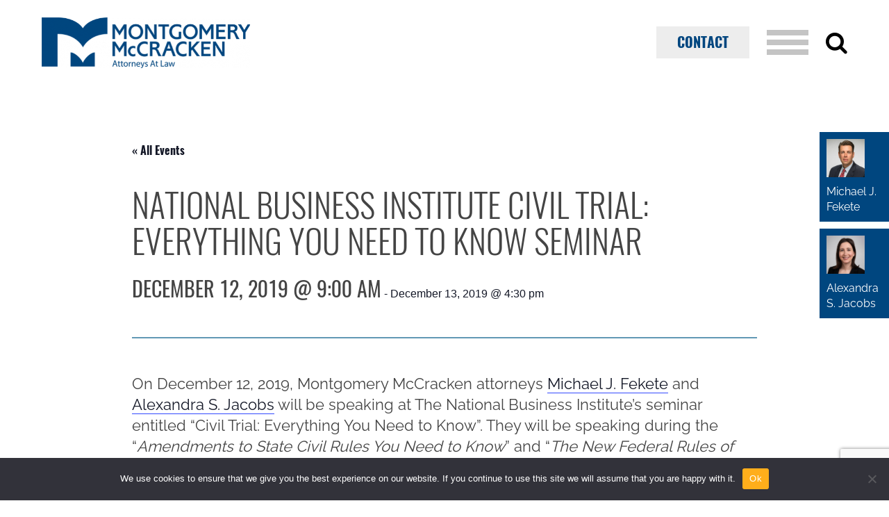

--- FILE ---
content_type: text/html; charset=UTF-8
request_url: https://www.mmwr.com/event/national-business-institute-civil-trial-everything-you-need-to-know-seminar/
body_size: 13411
content:
<!DOCTYPE html><html lang="en-US" ><head> <meta charset="UTF-8"> <meta name="viewport" content="width=device-width, initial-scale=1.0"/> <title>National Business Institute Civil Trial: Everything You Need to Know Seminar &#x2d; Montgomery McCracken Walker &amp; Rhoads LLP</title><link rel='stylesheet' id='tec-variables-skeleton-css' href='https://www.mmwr.com/wp-content/plugins/the-events-calendar/common/src/resources/css/variables-skeleton.min.css?ver=6.0.3.1' type='text/css' media='none' onload='this.media="all"' /><link rel='stylesheet' id='tec-variables-full-css' href='https://www.mmwr.com/wp-content/plugins/the-events-calendar/common/src/resources/css/variables-full.min.css?ver=6.0.3.1' type='text/css' media='none' onload='this.media="all"' /><link rel='stylesheet' id='tribe-common-skeleton-style-css' href='https://www.mmwr.com/wp-content/plugins/the-events-calendar/common/src/resources/css/common-skeleton.min.css?ver=6.0.3.1' type='text/css' media='none' onload='this.media="all"' /><link rel='stylesheet' id='tribe-common-full-style-css' href='https://www.mmwr.com/wp-content/plugins/the-events-calendar/common/src/resources/css/common-full.min.css?ver=6.0.3.1' type='text/css' media='none' onload='this.media="all"' /><link rel='stylesheet' id='tribe-events-views-v2-bootstrap-datepicker-styles-css' href='https://www.mmwr.com/wp-content/plugins/the-events-calendar/vendor/bootstrap-datepicker/css/bootstrap-datepicker.standalone.min.css?ver=6.6.4.2' type='text/css' media='none' onload='this.media="all"' /><link rel='stylesheet' id='tribe-tooltipster-css-css' href='https://www.mmwr.com/wp-content/plugins/the-events-calendar/common/vendor/tooltipster/tooltipster.bundle.min.css?ver=6.0.3.1' type='text/css' media='none' onload='this.media="all"' /><link rel='stylesheet' id='tribe-events-views-v2-skeleton-css' href='https://www.mmwr.com/wp-content/plugins/the-events-calendar/src/resources/css/views-skeleton.min.css?ver=6.6.4.2' type='text/css' media='none' onload='this.media="all"' /><link rel='stylesheet' id='tribe-events-views-v2-full-css' href='https://www.mmwr.com/wp-content/plugins/the-events-calendar/src/resources/css/views-full.min.css?ver=6.6.4.2' type='text/css' media='none' onload='this.media="all"' /><link rel='stylesheet' id='tribe-events-views-v2-print-css' href='https://www.mmwr.com/wp-content/plugins/the-events-calendar/src/resources/css/views-print.min.css?ver=6.6.4.2' type='text/css' media='none' onload='this.media="print"' /><link rel='stylesheet' id='tribe-events-views-v2-override-style-css' href='https://www.mmwr.com/wp-content/themes/montgomery-mccracken/tribe-events/tribe-events.css?ver=6.6.4.2' type='text/css' media='none' onload='this.media="all"' /><style>img:is([sizes="auto" i],[sizes^="auto," i]){contain-intrinsic-size:3000px 1500px}</style><!-- The SEO Framework by Sybre Waaijer --><meta name="robots" content="max-snippet:-1,max-image-preview:standard,max-video-preview:-1" /><link rel="canonical" href="https://www.mmwr.com/event/national-business-institute-civil-trial-everything-you-need-to-know-seminar/" /><meta name="description" content="On December 12, 2019, Montgomery McCracken attorneys Michael J. Fekete and Alexandra S. Jacobs will be speaking at The National Business Institute&rsquo;s seminar&#8230;" /><meta property="og:type" content="article" /><meta property="og:locale" content="en_US" /><meta property="og:site_name" content="Montgomery McCracken Walker &amp; Rhoads LLP" /><meta property="og:title" content="National Business Institute Civil Trial: Everything You Need to Know Seminar" /><meta property="og:description" content="On December 12, 2019, Montgomery McCracken attorneys Michael J. Fekete and Alexandra S. Jacobs will be speaking at The National Business Institute&rsquo;s seminar entitled &ldquo;Civil Trial: Everything You Need&#8230;" /><meta property="og:url" content="https://www.mmwr.com/event/national-business-institute-civil-trial-everything-you-need-to-know-seminar/" /><meta property="og:image" content="https://www.mmwr.com/wp-content/uploads/2022/04/logo-blue-new.png" /><meta property="og:image:width" content="500" /><meta property="og:image:height" content="121" /><meta property="article:published_time" content="2019-11-22T03:00:10+00:00" /><meta property="article:modified_time" content="2022-07-15T14:52:58+00:00" /><meta name="twitter:card" content="summary_large_image" /><meta name="twitter:title" content="National Business Institute Civil Trial: Everything You Need to Know Seminar" /><meta name="twitter:description" content="On December 12, 2019, Montgomery McCracken attorneys Michael J. Fekete and Alexandra S. Jacobs will be speaking at The National Business Institute&rsquo;s seminar entitled &ldquo;Civil Trial: Everything You Need&#8230;" /><meta name="twitter:image" content="https://www.mmwr.com/wp-content/uploads/2022/04/logo-blue-new.png" /><script type="application/ld+json">{"@context":"https://schema.org","@graph":[{"@type":"WebSite","@id":"https://www.mmwr.com/#/schema/WebSite","url":"https://www.mmwr.com/","name":"Montgomery McCracken Walker &amp; Rhoads LLP","description":"Lawyers in Pennsylvania, New York, New Jersey, Delaware","inLanguage":"en-US","potentialAction":{"@type":"SearchAction","target":{"@type":"EntryPoint","urlTemplate":"https://www.mmwr.com/search/{search_term_string}/"},"query-input":"required name=search_term_string"},"publisher":{"@type":"Organization","@id":"https://www.mmwr.com/#/schema/Organization","name":"Montgomery McCracken Walker &amp; Rhoads LLP","url":"https://www.mmwr.com/","logo":{"@type":"ImageObject","url":"https://www.mmwr.com/wp-content/uploads/2022/04/cropped-logo-blue-new.png","contentUrl":"https://www.mmwr.com/wp-content/uploads/2022/04/cropped-logo-blue-new.png","width":512,"height":512,"contentSize":"18394"}}},{"@type":"WebPage","@id":"https://www.mmwr.com/event/national-business-institute-civil-trial-everything-you-need-to-know-seminar/","url":"https://www.mmwr.com/event/national-business-institute-civil-trial-everything-you-need-to-know-seminar/","name":"National Business Institute Civil Trial: Everything You Need to Know Seminar &#x2d; Montgomery McCracken Walker &amp; Rhoads LLP","description":"On December 12, 2019, Montgomery McCracken attorneys Michael J. Fekete and Alexandra S. Jacobs will be speaking at The National Business Institute&rsquo;s seminar&#8230;","inLanguage":"en-US","isPartOf":{"@id":"https://www.mmwr.com/#/schema/WebSite"},"breadcrumb":{"@type":"BreadcrumbList","@id":"https://www.mmwr.com/#/schema/BreadcrumbList","itemListElement":[{"@type":"ListItem","position":1,"item":"https://www.mmwr.com/","name":"Montgomery McCracken Walker &amp; Rhoads LLP"},{"@type":"ListItem","position":2,"item":"https://www.mmwr.com/events/","name":"Archives: Events"},{"@type":"ListItem","position":3,"item":"https://www.mmwr.com/category/uncategorized/","name":"Category: Uncategorized"},{"@type":"ListItem","position":4,"name":"National Business Institute Civil Trial: Everything You Need to Know Seminar"}]},"potentialAction":{"@type":"ReadAction","target":"https://www.mmwr.com/event/national-business-institute-civil-trial-everything-you-need-to-know-seminar/"},"datePublished":"2019-11-22T03:00:10+00:00","dateModified":"2022-07-15T14:52:58+00:00","author":{"@type":"Person","@id":"https://www.mmwr.com/#/schema/Person/7424f09fea90150f7a4536d8c04656db","name":"Noah Finn"}}]}</script><!-- / The SEO Framework by Sybre Waaijer | 7.93ms meta | 0.32ms boot --><link rel='dns-prefetch' href='//www.google.com' /><link rel="alternate" type="application/rss+xml" title="Montgomery McCracken Walker &amp; Rhoads LLP &raquo; Feed" href="https://www.mmwr.com/feed/" /><link rel="alternate" type="text/calendar" title="Montgomery McCracken Walker &amp; Rhoads LLP &raquo; iCal Feed" href="https://www.mmwr.com/events/?ical=1" /><link rel='stylesheet' id='fpblocks-css-css' href='https://www.mmwr.com/wp-content/plugins/fp-blocks/public/css/main.css?ver=1704069189' type='text/css' media='none' onload='this.media="all"' /><link rel='stylesheet' id='tribe-events-v2-single-skeleton-css' href='https://www.mmwr.com/wp-content/plugins/the-events-calendar/src/resources/css/tribe-events-single-skeleton.min.css?ver=6.6.4.2' type='text/css' media='none' onload='this.media="all"' /><link rel='stylesheet' id='tribe-events-v2-single-skeleton-full-css' href='https://www.mmwr.com/wp-content/plugins/the-events-calendar/src/resources/css/tribe-events-single-full.min.css?ver=6.6.4.2' type='text/css' media='none' onload='this.media="all"' /><link rel='stylesheet' id='wp-block-library-css' href='https://www.mmwr.com/wp-includes/css/dist/block-library/style.min.css?ver=6.8.3' type='text/css' media='all' /><style id='classic-theme-styles-inline-css' type='text/css'>/*! This file is auto-generated */.wp-block-button__link{color:#fff;background-color:#32373c;border-radius:9999px;box-shadow:none;text-decoration:none;padding:calc(.667em + 2px) calc(1.333em + 2px);font-size:1.125em}.wp-block-file__button{background:#32373c;color:#fff;text-decoration:none}</style><style id='global-styles-inline-css' type='text/css'>:root{--wp--preset--aspect-ratio--square:1;--wp--preset--aspect-ratio--4-3:4/3;--wp--preset--aspect-ratio--3-4:3/4;--wp--preset--aspect-ratio--3-2:3/2;--wp--preset--aspect-ratio--2-3:2/3;--wp--preset--aspect-ratio--16-9:16/9;--wp--preset--aspect-ratio--9-16:9/16;--wp--preset--color--black:#000000;--wp--preset--color--cyan-bluish-gray:#abb8c3;--wp--preset--color--white:#ffffff;--wp--preset--color--pale-pink:#f78da7;--wp--preset--color--vivid-red:#cf2e2e;--wp--preset--color--luminous-vivid-orange:#ff6900;--wp--preset--color--luminous-vivid-amber:#fcb900;--wp--preset--color--light-green-cyan:#7bdcb5;--wp--preset--color--vivid-green-cyan:#00d084;--wp--preset--color--pale-cyan-blue:#8ed1fc;--wp--preset--color--vivid-cyan-blue:#0693e3;--wp--preset--color--vivid-purple:#9b51e0;--wp--preset--gradient--vivid-cyan-blue-to-vivid-purple:linear-gradient(135deg,rgba(6,147,227,1) 0%,rgb(155,81,224) 100%);--wp--preset--gradient--light-green-cyan-to-vivid-green-cyan:linear-gradient(135deg,rgb(122,220,180) 0%,rgb(0,208,130) 100%);--wp--preset--gradient--luminous-vivid-amber-to-luminous-vivid-orange:linear-gradient(135deg,rgba(252,185,0,1) 0%,rgba(255,105,0,1) 100%);--wp--preset--gradient--luminous-vivid-orange-to-vivid-red:linear-gradient(135deg,rgba(255,105,0,1) 0%,rgb(207,46,46) 100%);--wp--preset--gradient--very-light-gray-to-cyan-bluish-gray:linear-gradient(135deg,rgb(238,238,238) 0%,rgb(169,184,195) 100%);--wp--preset--gradient--cool-to-warm-spectrum:linear-gradient(135deg,rgb(74,234,220) 0%,rgb(151,120,209) 20%,rgb(207,42,186) 40%,rgb(238,44,130) 60%,rgb(251,105,98) 80%,rgb(254,248,76) 100%);--wp--preset--gradient--blush-light-purple:linear-gradient(135deg,rgb(255,206,236) 0%,rgb(152,150,240) 100%);--wp--preset--gradient--blush-bordeaux:linear-gradient(135deg,rgb(254,205,165) 0%,rgb(254,45,45) 50%,rgb(107,0,62) 100%);--wp--preset--gradient--luminous-dusk:linear-gradient(135deg,rgb(255,203,112) 0%,rgb(199,81,192) 50%,rgb(65,88,208) 100%);--wp--preset--gradient--pale-ocean:linear-gradient(135deg,rgb(255,245,203) 0%,rgb(182,227,212) 50%,rgb(51,167,181) 100%);--wp--preset--gradient--electric-grass:linear-gradient(135deg,rgb(202,248,128) 0%,rgb(113,206,126) 100%);--wp--preset--gradient--midnight:linear-gradient(135deg,rgb(2,3,129) 0%,rgb(40,116,252) 100%);--wp--preset--font-size--small:13px;--wp--preset--font-size--medium:20px;--wp--preset--font-size--large:36px;--wp--preset--font-size--x-large:42px;--wp--preset--spacing--20:0.44rem;--wp--preset--spacing--30:0.67rem;--wp--preset--spacing--40:1rem;--wp--preset--spacing--50:1.5rem;--wp--preset--spacing--60:2.25rem;--wp--preset--spacing--70:3.38rem;--wp--preset--spacing--80:5.06rem;--wp--preset--shadow--natural:6px 6px 9px rgba(0,0,0,0.2);--wp--preset--shadow--deep:12px 12px 50px rgba(0,0,0,0.4);--wp--preset--shadow--sharp:6px 6px 0px rgba(0,0,0,0.2);--wp--preset--shadow--outlined:6px 6px 0px -3px rgba(255,255,255,1),6px 6px rgba(0,0,0,1);--wp--preset--shadow--crisp:6px 6px 0px rgba(0,0,0,1)}:where(.is-layout-flex){gap:0.5em}:where(.is-layout-grid){gap:0.5em}body .is-layout-flex{display:flex}.is-layout-flex{flex-wrap:wrap;align-items:center}.is-layout-flex >:is(*,div){margin:0}body .is-layout-grid{display:grid}.is-layout-grid >:is(*,div){margin:0}:where(.wp-block-columns.is-layout-flex){gap:2em}:where(.wp-block-columns.is-layout-grid){gap:2em}:where(.wp-block-post-template.is-layout-flex){gap:1.25em}:where(.wp-block-post-template.is-layout-grid){gap:1.25em}.has-black-color{color:var(--wp--preset--color--black) !important}.has-cyan-bluish-gray-color{color:var(--wp--preset--color--cyan-bluish-gray) !important}.has-white-color{color:var(--wp--preset--color--white) !important}.has-pale-pink-color{color:var(--wp--preset--color--pale-pink) !important}.has-vivid-red-color{color:var(--wp--preset--color--vivid-red) !important}.has-luminous-vivid-orange-color{color:var(--wp--preset--color--luminous-vivid-orange) !important}.has-luminous-vivid-amber-color{color:var(--wp--preset--color--luminous-vivid-amber) !important}.has-light-green-cyan-color{color:var(--wp--preset--color--light-green-cyan) !important}.has-vivid-green-cyan-color{color:var(--wp--preset--color--vivid-green-cyan) !important}.has-pale-cyan-blue-color{color:var(--wp--preset--color--pale-cyan-blue) !important}.has-vivid-cyan-blue-color{color:var(--wp--preset--color--vivid-cyan-blue) !important}.has-vivid-purple-color{color:var(--wp--preset--color--vivid-purple) !important}.has-black-background-color{background-color:var(--wp--preset--color--black) !important}.has-cyan-bluish-gray-background-color{background-color:var(--wp--preset--color--cyan-bluish-gray) !important}.has-white-background-color{background-color:var(--wp--preset--color--white) !important}.has-pale-pink-background-color{background-color:var(--wp--preset--color--pale-pink) !important}.has-vivid-red-background-color{background-color:var(--wp--preset--color--vivid-red) !important}.has-luminous-vivid-orange-background-color{background-color:var(--wp--preset--color--luminous-vivid-orange) !important}.has-luminous-vivid-amber-background-color{background-color:var(--wp--preset--color--luminous-vivid-amber) !important}.has-light-green-cyan-background-color{background-color:var(--wp--preset--color--light-green-cyan) !important}.has-vivid-green-cyan-background-color{background-color:var(--wp--preset--color--vivid-green-cyan) !important}.has-pale-cyan-blue-background-color{background-color:var(--wp--preset--color--pale-cyan-blue) !important}.has-vivid-cyan-blue-background-color{background-color:var(--wp--preset--color--vivid-cyan-blue) !important}.has-vivid-purple-background-color{background-color:var(--wp--preset--color--vivid-purple) !important}.has-black-border-color{border-color:var(--wp--preset--color--black) !important}.has-cyan-bluish-gray-border-color{border-color:var(--wp--preset--color--cyan-bluish-gray) !important}.has-white-border-color{border-color:var(--wp--preset--color--white) !important}.has-pale-pink-border-color{border-color:var(--wp--preset--color--pale-pink) !important}.has-vivid-red-border-color{border-color:var(--wp--preset--color--vivid-red) !important}.has-luminous-vivid-orange-border-color{border-color:var(--wp--preset--color--luminous-vivid-orange) !important}.has-luminous-vivid-amber-border-color{border-color:var(--wp--preset--color--luminous-vivid-amber) !important}.has-light-green-cyan-border-color{border-color:var(--wp--preset--color--light-green-cyan) !important}.has-vivid-green-cyan-border-color{border-color:var(--wp--preset--color--vivid-green-cyan) !important}.has-pale-cyan-blue-border-color{border-color:var(--wp--preset--color--pale-cyan-blue) !important}.has-vivid-cyan-blue-border-color{border-color:var(--wp--preset--color--vivid-cyan-blue) !important}.has-vivid-purple-border-color{border-color:var(--wp--preset--color--vivid-purple) !important}.has-vivid-cyan-blue-to-vivid-purple-gradient-background{background:var(--wp--preset--gradient--vivid-cyan-blue-to-vivid-purple) !important}.has-light-green-cyan-to-vivid-green-cyan-gradient-background{background:var(--wp--preset--gradient--light-green-cyan-to-vivid-green-cyan) !important}.has-luminous-vivid-amber-to-luminous-vivid-orange-gradient-background{background:var(--wp--preset--gradient--luminous-vivid-amber-to-luminous-vivid-orange) !important}.has-luminous-vivid-orange-to-vivid-red-gradient-background{background:var(--wp--preset--gradient--luminous-vivid-orange-to-vivid-red) !important}.has-very-light-gray-to-cyan-bluish-gray-gradient-background{background:var(--wp--preset--gradient--very-light-gray-to-cyan-bluish-gray) !important}.has-cool-to-warm-spectrum-gradient-background{background:var(--wp--preset--gradient--cool-to-warm-spectrum) !important}.has-blush-light-purple-gradient-background{background:var(--wp--preset--gradient--blush-light-purple) !important}.has-blush-bordeaux-gradient-background{background:var(--wp--preset--gradient--blush-bordeaux) !important}.has-luminous-dusk-gradient-background{background:var(--wp--preset--gradient--luminous-dusk) !important}.has-pale-ocean-gradient-background{background:var(--wp--preset--gradient--pale-ocean) !important}.has-electric-grass-gradient-background{background:var(--wp--preset--gradient--electric-grass) !important}.has-midnight-gradient-background{background:var(--wp--preset--gradient--midnight) !important}.has-small-font-size{font-size:var(--wp--preset--font-size--small) !important}.has-medium-font-size{font-size:var(--wp--preset--font-size--medium) !important}.has-large-font-size{font-size:var(--wp--preset--font-size--large) !important}.has-x-large-font-size{font-size:var(--wp--preset--font-size--x-large) !important}:where(.wp-block-post-template.is-layout-flex){gap:1.25em}:where(.wp-block-post-template.is-layout-grid){gap:1.25em}:where(.wp-block-columns.is-layout-flex){gap:2em}:where(.wp-block-columns.is-layout-grid){gap:2em}:root:where(.wp-block-pullquote){font-size:1.5em;line-height:1.6}</style><link rel='stylesheet' id='ctct_form_styles-css' href='https://www.mmwr.com/wp-content/plugins/constant-contact-forms/assets/css/style.css?ver=2.6.1' type='text/css' media='none' onload='this.media="all"' /><link rel='stylesheet' id='cookie-notice-front-css' href='https://www.mmwr.com/wp-content/plugins/cookie-notice/css/front.min.css?ver=2.5.10' type='text/css' media='none' onload='this.media="all"' /><link rel='stylesheet' id='easy_load_more-frontend-css' href='https://www.mmwr.com/wp-content/plugins/easy-load-more/assets/css/frontend.css?ver=1.0.0' type='text/css' media='none' onload='this.media="all"' /><style id='easy_load_more-frontend-inline-css' type='text/css'>.elm-button{background:#FFAE1B;color:#FFFFFF}.elm-button:hover,.elm-button:active,.elm-button:focus{background:#ffbe49}.elm-loading-icon{fill:#FFFFFF;stroke:#FFFFFF}</style><link rel='stylesheet' id='widgetopts-styles-css' href='https://www.mmwr.com/wp-content/plugins/widget-options/assets/css/widget-options.css?ver=4.1.3' type='text/css' media='none' onload='this.media="all"' /><link rel='stylesheet' id='site-css-css' href='https://www.mmwr.com/wp-content/themes/montgomery-mccracken//css/site.min.css?ver=1687966772' type='text/css' media='all' /><link rel='stylesheet' id='relevanssi-live-search-css' href='https://www.mmwr.com/wp-content/plugins/relevanssi-live-ajax-search/assets/styles/style.css?ver=2.5' type='text/css' media='none' onload='this.media="all"' /><script type="text/javascript" src="https://www.mmwr.com/wp-includes/js/jquery/jquery.min.js?ver=3.7.1" id="jquery-core-js"></script><script type="text/javascript" defer='defer' src="https://www.mmwr.com/wp-includes/js/jquery/jquery-migrate.min.js?ver=3.4.1" id="jquery-migrate-js"></script><script type="text/javascript" defer='defer' src="https://www.mmwr.com/wp-content/plugins/the-events-calendar/common/src/resources/js/tribe-common.min.js?ver=6.0.3.1" id="tribe-common-js"></script><script type="text/javascript" defer='defer' src="https://www.mmwr.com/wp-content/plugins/the-events-calendar/src/resources/js/views/breakpoints.min.js?ver=6.6.4.2" id="tribe-events-views-v2-breakpoints-js"></script><script type="text/javascript" id="cookie-notice-front-js-before">/* <![CDATA[ */var cnArgs = {"ajaxUrl":"https:\/\/www.mmwr.com\/wp-admin\/admin-ajax.php","nonce":"a71d4f4adf","hideEffect":"fade","position":"bottom","onScroll":false,"onScrollOffset":100,"onClick":false,"cookieName":"cookie_notice_accepted","cookieTime":2592000,"cookieTimeRejected":2592000,"globalCookie":false,"redirection":false,"cache":true,"revokeCookies":false,"revokeCookiesOpt":"automatic"};/* ]]> */</script><script type="text/javascript" defer='defer' src="https://www.mmwr.com/wp-content/plugins/cookie-notice/js/front.min.js?ver=2.5.10" id="cookie-notice-front-js"></script><link rel="https://api.w.org/" href="https://www.mmwr.com/wp-json/" /><link rel="alternate" title="JSON" type="application/json" href="https://www.mmwr.com/wp-json/wp/v2/tribe_events/7105" /><link rel="EditURI" type="application/rsd+xml" title="RSD" href="https://www.mmwr.com/xmlrpc.php?rsd" /><link rel="alternate" title="oEmbed (JSON)" type="application/json+oembed" href="https://www.mmwr.com/wp-json/oembed/1.0/embed?url=https%3A%2F%2Fwww.mmwr.com%2Fevent%2Fnational-business-institute-civil-trial-everything-you-need-to-know-seminar%2F" /><link rel="alternate" title="oEmbed (XML)" type="text/xml+oembed" href="https://www.mmwr.com/wp-json/oembed/1.0/embed?url=https%3A%2F%2Fwww.mmwr.com%2Fevent%2Fnational-business-institute-civil-trial-everything-you-need-to-know-seminar%2F&#038;format=xml" /><!-- HFCM by 99 Robots - Snippet # 1: GA --><script type="text/javascript">var gaJsHost = (("https:" == document.location.protocol) ? "https://ssl." : "http://www.");
document.write(unescape("%3Cscript src='" + gaJsHost + "google-analytics.com/ga.js' type='text/javascript'%3E%3C/script%3E"));</script><script type="text/javascript">var pageTracker = _gat._getTracker("UA-4417062-1");pageTracker._initData();pageTracker._trackPageview();</script><!-- Google tag (gtag.js) --><script async src="https://www.googletagmanager.com/gtag/js?id=G-NDP3YKMR01"></script><script>window.dataLayer = window.dataLayer || [];function gtag(){dataLayer.push(arguments);}gtag('js', new Date());gtag('config', 'G-NDP3YKMR01');</script><!-- /end HFCM by 99 Robots --><meta name="tec-api-version" content="v1"><meta name="tec-api-origin" content="https://www.mmwr.com"><link rel="alternate" href="https://www.mmwr.com/wp-json/tribe/events/v1/events/7105" /><script type="application/ld+json">[{"@context":"http://schema.org","@type":"Event","name":"National Business Institute Civil Trial: Everything You Need to Know Seminar","description":"&lt;p&gt;On December 12, 2019, Montgomery McCracken attorneys Michael J. Fekete and Alexandra S. Jacobs will be speaking at The National Business Institute\\'s seminar entitled &quot;Civil Trial: Everything You Need to [&hellip;]&lt;/p&gt;\\n","url":"https://www.mmwr.com/event/national-business-institute-civil-trial-everything-you-need-to-know-seminar/","eventAttendanceMode":"https://schema.org/OfflineEventAttendanceMode","eventStatus":"https://schema.org/EventScheduled","startDate":"2019-12-12T09:00:00-05:00","endDate":"2019-12-13T16:30:00-05:00","location":{"@type":"Place","name":"Holiday Inn Cherry Hill","description":"","url":"","address":{"@type":"PostalAddress","streetAddress":"2175 Marlton Pike","addressLocality":"Cherry Hill","addressRegion":"NJ","postalCode":"08002","addressCountry":"United States"},"telephone":"","sameAs":""},"organizer":{"@type":"Person","name":"National Business Institute","description":"","url":"","telephone":"","email":"","sameAs":""},"performer":"Organization"}]
</script><link rel="icon" href="https://www.mmwr.com/wp-content/uploads/2022/04/cropped-logo-blue-new-32x32.png" sizes="32x32" /><link rel="icon" href="https://www.mmwr.com/wp-content/uploads/2022/04/cropped-logo-blue-new-192x192.png" sizes="192x192" /><link rel="apple-touch-icon" href="https://www.mmwr.com/wp-content/uploads/2022/04/cropped-logo-blue-new-180x180.png" /><meta name="msapplication-TileImage" content="https://www.mmwr.com/wp-content/uploads/2022/04/cropped-logo-blue-new-270x270.png" /></head><body class="wp-singular tribe_events-template-default single single-tribe_events postid-7105 wp-theme-montgomery-mccracken cookies-not-set tribe-events-page-template tribe-no-js tribe-filter-live ctct-montgomery-mccracken events-single tribe-events-style-full tribe-events-style-theme"><div class="fixMinHeight"> <div class="page-wrap"> <!-- header --> <header class="site-header"> <div class="wrapper"> <div class="logo"> <a href="/"> <picture> <source media="(max-width:650px)" srcset="https://www.mmwr.com/wp-content/uploads/2022/04/logo-blue-new.png"> <img src="https://www.mmwr.com/wp-content/uploads/2022/04/logo-blue-new-500x121.png" alt="Montgomery McCracken Walker &amp; Rhoads LLP"/> </picture> </a> </div> <div class="contact"> <li id="menu-item-10182" class="btn menu-item menu-item-type-post_type menu-item-object-page menu-item-10182"><a href="https://www.mmwr.com/contact/">Contact</a></li> </div> <div class="mobile-nav"><a href="#"><span></span><span></span><span></span><span></span></a></div> <div class="search"> <a href="#"><i class="icon icon-search"></i><i class="icon icon-close"></i></a> <form class="search-form" action="https://www.mmwr.com" role="search"> <label for="main-search" class="screen-reader-text">Search</label> <input type="search" placeholder="Search" name="s" data-rlvlive="true" data-rlvconfig="default" id="main-search" value="" autofocus/><input type="submit" value="&#xe90b"/> </form> </div> </div> </header> <!-- main content --> <main> <div> <div class="tribe-events-before-html"></div><span class="tribe-events-ajax-loading"><img class="tribe-events-spinner-medium" src="https://www.mmwr.com/wp-content/plugins/the-events-calendar/src/resources/images/tribe-loading.gif" alt="Loading Events" /></span><div id="tribe-events-content" class="tribe-events-single"><p class="tribe-events-back"><a href="https://www.mmwr.com/events/"> &laquo; All Events</a></p><!-- Notices --><div class="tribe-events-notices"><ul><li>This event has passed.</li></ul></div><h1 class="tribe-events-single-event-title">National Business Institute Civil Trial: Everything You Need to Know Seminar</h1><div class="tribe-events-schedule tribe-clearfix"><h2><span class="tribe-event-date-start">December 12, 2019 @ 9:00 am</span> - <span class="tribe-event-date-end">December 13, 2019 @ 4:30 pm</span></h2></div><!-- Event header --><div id="tribe-events-header" data-title="National Business Institute Civil Trial: Everything You Need to Know Seminar &#x2d; Montgomery McCracken Walker &amp; Rhoads LLP" data-viewtitle="National Business Institute Civil Trial: Everything You Need to Know Seminar"><!-- Navigation --><nav class="tribe-events-nav-pagination" aria-label="Event Navigation"><ul class="tribe-events-sub-nav"><li class="tribe-events-nav-previous"><a href="https://www.mmwr.com/event/national-business-institute-seminar-mediation-in-new-jersey-keys-to-effective-settlement-negotiations/"><span>&laquo;</span> National Business Institute Seminar &#8211; Mediation in New Jersey: Keys to Effective Settlement Negotiations</a></li><li class="tribe-events-nav-next"><a href="https://www.mmwr.com/event/emerging-contaminants-trends-in-science-regulations-and-business-implications/">Emerging Contaminants: Trends in Science, Regulations and Business Implications <span>&raquo;</span></a></li></ul><!-- .tribe-events-sub-nav --></nav></div><!-- #tribe-events-header --><div id="post-7105" class="post-7105 tribe_events type-tribe_events status-publish hentry category-uncategorized"><!-- Event featured image, but exclude link --><!-- Event content --><div class="tribe-events-single-event-description tribe-events-content"><p>On December 12, 2019, Montgomery McCracken attorneys <a href="https://www.mmwr.com/attorney/michael-j-fekete/" target="_blank" rel="noopener noreferrer">Michael J. Fekete</a> and <a href="https://www.mmwr.com/attorney/alexandra-s-jacobs/" target="_blank" rel="noopener noreferrer">Alexandra S. Jacobs</a> will be speaking at The National Business Institute&#8217;s seminar entitled &#8220;Civil Trial: Everything You Need to Know&#8221;. They will be speaking during the &#8220;<em>Amendments to State Civil Rules You Need to Know</em>&#8221; and &#8220;<em>The New Federal Rules of Civil Procedure</em>&#8221; panels.</p><p><div class="wp-container-1 wp-block-buttons"><div class="wp-block-button"><a class="wp-block-button__link" href="https://www.nbi-sems.com/ProductDetails/84191ER?ctname=SPKEM" target="_blank" rel="noopener noreferrer">Learn More</a></div></div> <div class="wp-container-1 wp-block-buttons"><div class="wp-block-button"><a class="wp-block-button__link" href="https://www.nbi-sems.com/ProductDetails/84191ER?ctname=SPKEM#" target="_blank" rel="noopener noreferrer">Register</a></div></div></p></div><!-- .tribe-events-single-event-description --><div class="tribe-events tribe-common"><div class="tribe-events-c-subscribe-dropdown__container"><div class="tribe-events-c-subscribe-dropdown"><div class="tribe-common-c-btn-border tribe-events-c-subscribe-dropdown__button"><svg class="tribe-common-c-svgicon tribe-common-c-svgicon--cal-export tribe-events-c-subscribe-dropdown__export-icon" viewBox="0 0 23 17" xmlns="http://www.w3.org/2000/svg"> <path fill-rule="evenodd" clip-rule="evenodd" d="M.128.896V16.13c0 .211.145.383.323.383h15.354c.179 0 .323-.172.323-.383V.896c0-.212-.144-.383-.323-.383H.451C.273.513.128.684.128.896Zm16 6.742h-.901V4.679H1.009v10.729h14.218v-3.336h.901V7.638ZM1.01 1.614h14.218v2.058H1.009V1.614Z" /> <path d="M20.5 9.846H8.312M18.524 6.953l2.89 2.909-2.855 2.855" stroke-width="1.2" stroke-linecap="round" stroke-linejoin="round"/></svg><button
class="tribe-events-c-subscribe-dropdown__button-text"
aria-expanded="false"
aria-controls="tribe-events-subscribe-dropdown-content"
aria-label=""
>Add to calendar</button><svg class="tribe-common-c-svgicon tribe-common-c-svgicon--caret-down tribe-events-c-subscribe-dropdown__button-icon" viewBox="0 0 10 7" xmlns="http://www.w3.org/2000/svg" aria-hidden="true"><path fill-rule="evenodd" clip-rule="evenodd" d="M1.008.609L5 4.6 8.992.61l.958.958L5 6.517.05 1.566l.958-.958z" class="tribe-common-c-svgicon__svg-fill"/></svg></div><div id="tribe-events-subscribe-dropdown-content" class="tribe-events-c-subscribe-dropdown__content"><ul class="tribe-events-c-subscribe-dropdown__list"><li class="tribe-events-c-subscribe-dropdown__list-item"><a
href="https://www.google.com/calendar/event?action=TEMPLATE&#038;dates=20191212T090000/20191213T163000&#038;text=National%20Business%20Institute%20Civil%20Trial%3A%20Everything%20You%20Need%20to%20Know%20Seminar&#038;details=On+December+12%2C+2019%2C+Montgomery+McCracken+attorneys+%3Ca+href%3D%22https%3A%2F%2Fwww.mmwr.com%2Fattorney%2Fmichael-j-fekete%2F%22+target%3D%22_blank%22+rel%3D%22noopener+noreferrer%22%3EMichael+J.+Fekete%3C%2Fa%3E+and+%3Ca+href%3D%22https%3A%2F%2Fwww.mmwr.com%2Fattorney%2Falexandra-s-jacobs%2F%22+target%3D%22_blank%22+rel%3D%22noopener+noreferrer%22%3EAlexandra+S.+Jacobs%3C%2Fa%3E+will+be+speaking+at+The+National+Business+Institute%27s+seminar+entitled+%22Civil+Trial%3A+Everything+You+Need+to+Know%22.+They+will+be+speaking+during+the+%22%3Cem%3EAmendments+to+State+Civil+Rules+You+Need+to+Know%3C%2Fem%3E%22+and+%22%3Cem%3EThe+New+Federal+Rules+of+Civil+Procedure%3C%2Fem%3E%22+panels.%5Bbutton%5D%3Ca+href%3D%22https%3A%2F%2Fwww.nbi-sems.com%2FProductDetails%2F84191ER%3Fctname%3DSPKEM%22+target%3D%22_blank%22+rel%3D%22noopener+noreferrer%22%3ELearn+More%3C%2Fa%3E%5B%2Fbutton%5D+%5Bbutton%5D%3Ca+href%3D%22https%3A%2F%2Fwww.nbi-sems.com%2FProductDetails%2F84191ER%3Fctname%3DSPKEM%23%22+target%3D%22_blank%22+rel%3D%22noopener+noreferrer%22%3ERegister%3C%2Fa%3E%5B%2Fbutton%5D&#038;location=Holiday%20Inn%20Cherry%20Hill,%202175%20Marlton%20Pike,%20Cherry%20Hill,%20NJ,%2008002,%20United%20States&#038;trp=false&#038;ctz=America/New_York&#038;sprop=website:https://www.mmwr.com"
class="tribe-events-c-subscribe-dropdown__list-item-link"
target="_blank"
rel="noopener noreferrer nofollow noindex"
>Google Calendar</a></li><li class="tribe-events-c-subscribe-dropdown__list-item"><a
href="webcal://www.mmwr.com/event/national-business-institute-civil-trial-everything-you-need-to-know-seminar/?ical=1"
class="tribe-events-c-subscribe-dropdown__list-item-link"
target="_blank"
rel="noopener noreferrer nofollow noindex"
>iCalendar</a></li><li class="tribe-events-c-subscribe-dropdown__list-item"><a
href="https://outlook.office.com/owa/?path=/calendar/action/compose&#038;rrv=addevent&#038;startdt=2019-12-12T09%3A00%3A00-05%3A00&#038;enddt=2019-12-13T16%3A30%3A00-05%3A00&#038;location=Holiday%20Inn%20Cherry%20Hill,%202175%20Marlton%20Pike,%20Cherry%20Hill,%20NJ,%2008002,%20United%20States&#038;subject=National%20Business%20Institute%20Civil%20Trial%3A%20Everything%20You%20Need%20to%20Know%20Seminar&#038;body=On%20December%2012%2C%202019%2C%20Montgomery%20McCracken%20attorneys%20Michael%20J.%20Fekete%20and%20Alexandra%20S.%20Jacobs%20will%20be%20speaking%20at%20The%20National%20Business%20Institute%27s%20seminar%20entitled%20%22Civil%20Trial%3A%20Everything%20You%20Need%20to%20Know%22.%20They%20will%20be%20speaking%20during%20the%20%22Amendments%20to%20State%20Civil%20Rules%20You%20Need%20to%20Know%22%20and%20%22The%20New%20Federal%20Rules%20of%20Civil%20Procedure%22%20panels.%5Bbutton%5DLearn%20More%5B%2Fbutton%5D%20%5Bbutton%5DRegister%5B%2Fbutton%5D"
class="tribe-events-c-subscribe-dropdown__list-item-link"
target="_blank"
rel="noopener noreferrer nofollow noindex"
>Outlook 365</a></li><li class="tribe-events-c-subscribe-dropdown__list-item"><a
href="https://outlook.live.com/owa/?path=/calendar/action/compose&#038;rrv=addevent&#038;startdt=2019-12-12T09%3A00%3A00-05%3A00&#038;enddt=2019-12-13T16%3A30%3A00-05%3A00&#038;location=Holiday%20Inn%20Cherry%20Hill,%202175%20Marlton%20Pike,%20Cherry%20Hill,%20NJ,%2008002,%20United%20States&#038;subject=National%20Business%20Institute%20Civil%20Trial%3A%20Everything%20You%20Need%20to%20Know%20Seminar&#038;body=On%20December%2012%2C%202019%2C%20Montgomery%20McCracken%20attorneys%20Michael%20J.%20Fekete%20and%20Alexandra%20S.%20Jacobs%20will%20be%20speaking%20at%20The%20National%20Business%20Institute%27s%20seminar%20entitled%20%22Civil%20Trial%3A%20Everything%20You%20Need%20to%20Know%22.%20They%20will%20be%20speaking%20during%20the%20%22Amendments%20to%20State%20Civil%20Rules%20You%20Need%20to%20Know%22%20and%20%22The%20New%20Federal%20Rules%20of%20Civil%20Procedure%22%20panels.%5Bbutton%5DLearn%20More%5B%2Fbutton%5D%20%5Bbutton%5DRegister%5B%2Fbutton%5D"
class="tribe-events-c-subscribe-dropdown__list-item-link"
target="_blank"
rel="noopener noreferrer nofollow noindex"
>Outlook Live</a></li></ul></div></div></div></div><!-- Event meta --><div class="tribe-events-single-section tribe-events-event-meta primary tribe-clearfix"><div class="tribe-events-meta-group tribe-events-meta-group-details"><h2 class="tribe-events-single-section-title"> Details </h2><dl><dt class="tribe-events-start-datetime-label"> Start: </dt><dd><abbr class="tribe-events-abbr tribe-events-start-datetime updated published dtstart" title="2019-12-12"> December 12, 2019 @ 9:00 am </abbr></dd><dt class="tribe-events-end-datetime-label"> End: </dt><dd><abbr class="tribe-events-abbr tribe-events-end-datetime dtend" title="2019-12-13"> December 13, 2019 @ 4:30 pm </abbr></dd><dt class="tribe-events-event-url-label"> Website: </dt><dd class="tribe-events-event-url"> <a href="https://www.nbi-sems.com/ProductDetails/84191ER?ctname=SPKEM#" target="_self" rel="external">https://www.nbi-sems.com/ProductDetails/84191ER?ctname=SPKEM#</a> </dd></dl></div><div class="tribe-events-meta-group tribe-events-meta-group-venue"><h2 class="tribe-events-single-section-title"> Venue </h2><dl><dt
class="tribe-common-a11y-visual-hide"
aria-label="Venue name: This represents the name of the event venue."
></dt><dd class="tribe-venue"> Holiday Inn Cherry Hill </dd><dt
class="tribe-common-a11y-visual-hide"
aria-label="Venue address: This represents the address of the event venue."
></dt><dd class="tribe-venue-location"><address class="tribe-events-address"><span class="tribe-address"><span class="tribe-street-address">2175 Marlton Pike</span><br><span class="tribe-locality">Cherry Hill</span><span class="tribe-delimiter">,</span><abbr class="tribe-region tribe-events-abbr" title="New Jersey">NJ</abbr><span class="tribe-postal-code">08002</span><span class="tribe-country-name">United States</span></span></address></dd></dl></div><div class="tribe-events-meta-group tribe-events-meta-group-organizer"><h2 class="tribe-events-single-section-title">Organizer</h2><dl><dt
class="tribe-common-a11y-visual-hide"
aria-label="Organizer name: This represents the name of the event organizer."
></dt><dd class="tribe-organizer">National Business Institute</dd></dl></div></div></div> <!-- #post-x --><!-- Event footer --><div id="tribe-events-footer"><!-- Navigation --><nav class="tribe-events-nav-pagination" aria-label="Event Navigation"><ul class="tribe-events-sub-nav"><li class="tribe-events-nav-previous"><a href="https://www.mmwr.com/event/national-business-institute-seminar-mediation-in-new-jersey-keys-to-effective-settlement-negotiations/"><span>&laquo;</span> National Business Institute Seminar &#8211; Mediation in New Jersey: Keys to Effective Settlement Negotiations</a></li><li class="tribe-events-nav-next"><a href="https://www.mmwr.com/event/emerging-contaminants-trends-in-science-regulations-and-business-implications/">Emerging Contaminants: Trends in Science, Regulations and Business Implications <span>&raquo;</span></a></li></ul><!-- .tribe-events-sub-nav --></nav></div><!-- #tribe-events-footer --></div><!-- #tribe-events-content --> <div class="article-author"> <div class="article-author-sticky"> <a href="https://www.mmwr.com/attorney/michael-j-fekete/" class="author"> <div class="img lazyload" data-bg="https://www.mmwr.com/wp-content/uploads/2022/05/Fekete-Michael-018b.jpg"></div> <div class="info"> <p>Michael J. Fekete</p> </div> </a> <a href="https://www.mmwr.com/attorney/alexandra-s-jacobs/" class="author"> <div class="img lazyload" data-bg="https://www.mmwr.com/wp-content/uploads/2022/05/Jacobs_Alexandra_January2022.jpeg"></div> <div class="info"> <p>Alexandra S. Jacobs</p> </div> </a> </div> </div> <div class="tribe-events-after-html"></div><!--
This calendar is powered by The Events Calendar.
http://evnt.is/18wn
--><section class="heading-fp-block full left " id="block_628b7d49a0e7d"> <div class="wrapper"> <div class="content newsletter"> <h2>Newsletter</h2> <div data-form-id="10945" id="ctct-form-wrapper-0" class="ctct-form-wrapper"><form class="ctct-form ctct-form-10945 has-recaptcha" id="ctct-form-2512702747" data-doajax="on" style="" action="" method="post"><p class="ctct-form-field ctct-form-field-email ctct-form-field-required"><span class="ctct-label-hidden"><label for="email___3c59495a3edf2d27cd20fc1987544522_0_2487291804">Email (required) <abbr title="required">*</abbr></label></span><input required type="email" name="email___3c59495a3edf2d27cd20fc1987544522" value="" placeholder="" class="ctct-email ctct-label-hidden email___3c59495a3edf2d27cd20fc1987544522" id="email___3c59495a3edf2d27cd20fc1987544522_0_2487291804" /></p><div class="ctct-form-field ctct-form-field-checkbox ctct-form-field-required"><fieldset><legend class="ctct-label-top">Select list(s) to subscribe to</legend><input type="checkbox" name="lists___4cee712eb128c59ad93f9b3d35b8744c[]" id="lists___4cee712eb128c59ad93f9b3d35b8744c_0_0" value="16" class="ctct-checkbox ctct-label-right" checked /><span class="ctct-label-right"><label for="lists___4cee712eb128c59ad93f9b3d35b8744c_0_0">Bankruptcy and Financial Restructuring</label></span><br /><input type="checkbox" name="lists___4cee712eb128c59ad93f9b3d35b8744c[]" id="lists___4cee712eb128c59ad93f9b3d35b8744c_0_1" value="1117844354" class="ctct-checkbox ctct-label-right" /><span class="ctct-label-right"><label for="lists___4cee712eb128c59ad93f9b3d35b8744c_0_1">Business Litigation</label></span><br /><input type="checkbox" name="lists___4cee712eb128c59ad93f9b3d35b8744c[]" id="lists___4cee712eb128c59ad93f9b3d35b8744c_0_2" value="1747055626" class="ctct-checkbox ctct-label-right" /><span class="ctct-label-right"><label for="lists___4cee712eb128c59ad93f9b3d35b8744c_0_2">Cannabis</label></span><br /><input type="checkbox" name="lists___4cee712eb128c59ad93f9b3d35b8744c[]" id="lists___4cee712eb128c59ad93f9b3d35b8744c_0_3" value="49" class="ctct-checkbox ctct-label-right" /><span class="ctct-label-right"><label for="lists___4cee712eb128c59ad93f9b3d35b8744c_0_3">Class Action</label></span><br /><input type="checkbox" name="lists___4cee712eb128c59ad93f9b3d35b8744c[]" id="lists___4cee712eb128c59ad93f9b3d35b8744c_0_4" value="1642352659" class="ctct-checkbox ctct-label-right" /><span class="ctct-label-right"><label for="lists___4cee712eb128c59ad93f9b3d35b8744c_0_4">Cybersecurity and Data Privacy</label></span><br /><input type="checkbox" name="lists___4cee712eb128c59ad93f9b3d35b8744c[]" id="lists___4cee712eb128c59ad93f9b3d35b8744c_0_5" value="1661026618" class="ctct-checkbox ctct-label-right" /><span class="ctct-label-right"><label for="lists___4cee712eb128c59ad93f9b3d35b8744c_0_5">Employee Benefits and Executive Compensation</label></span><br /><input type="checkbox" name="lists___4cee712eb128c59ad93f9b3d35b8744c[]" id="lists___4cee712eb128c59ad93f9b3d35b8744c_0_6" value="1500582509" class="ctct-checkbox ctct-label-right" /><span class="ctct-label-right"><label for="lists___4cee712eb128c59ad93f9b3d35b8744c_0_6">Higher Education</label></span><br /><input type="checkbox" name="lists___4cee712eb128c59ad93f9b3d35b8744c[]" id="lists___4cee712eb128c59ad93f9b3d35b8744c_0_7" value="1675116212" class="ctct-checkbox ctct-label-right" /><span class="ctct-label-right"><label for="lists___4cee712eb128c59ad93f9b3d35b8744c_0_7">Labor and Employment</label></span><br /><input type="checkbox" name="lists___4cee712eb128c59ad93f9b3d35b8744c[]" id="lists___4cee712eb128c59ad93f9b3d35b8744c_0_8" value="2011161748" class="ctct-checkbox ctct-label-right" /><span class="ctct-label-right"><label for="lists___4cee712eb128c59ad93f9b3d35b8744c_0_8">Maritime and Transportation</label></span><br /><input type="checkbox" name="lists___4cee712eb128c59ad93f9b3d35b8744c[]" id="lists___4cee712eb128c59ad93f9b3d35b8744c_0_9" value="55" class="ctct-checkbox ctct-label-right" /><span class="ctct-label-right"><label for="lists___4cee712eb128c59ad93f9b3d35b8744c_0_9">Nonprofit</label></span><br /><input type="checkbox" name="lists___4cee712eb128c59ad93f9b3d35b8744c[]" id="lists___4cee712eb128c59ad93f9b3d35b8744c_0_10" value="1446155796" class="ctct-checkbox ctct-label-right" /><span class="ctct-label-right"><label for="lists___4cee712eb128c59ad93f9b3d35b8744c_0_10">Private Capital and Emerging Companies</label></span><br /><input type="checkbox" name="lists___4cee712eb128c59ad93f9b3d35b8744c[]" id="lists___4cee712eb128c59ad93f9b3d35b8744c_0_11" value="1528410268" class="ctct-checkbox ctct-label-right" /><span class="ctct-label-right"><label for="lists___4cee712eb128c59ad93f9b3d35b8744c_0_11">Trusts and Estates</label></span><br /><input type="checkbox" name="lists___4cee712eb128c59ad93f9b3d35b8744c[]" id="lists___4cee712eb128c59ad93f9b3d35b8744c_0_12" value="2068956933" class="ctct-checkbox ctct-label-right" /><span class="ctct-label-right"><label for="lists___4cee712eb128c59ad93f9b3d35b8744c_0_12">White Collar</label></span></fieldset></div><div class="ctct-optin-hide" style="display:none;"><p class="ctct-form-field ctct-form-field-checkbox"><span class="ctct-input-container"><input type="checkbox" checked name="ctct-opt-in" class="ctct-checkbox ctct-opt-in" value="1" id="ctct-opt-in_0" /><label for="ctct-opt-in_0"> Example: Yes, I would like to receive emails from Montgomery McCracken Walker &amp; Rhoads LLP. (You can unsubscribe anytime)</label></span></p></div><!--.ctct-optin-hide --><p class="ctct-form-field ctct-form-field-submit"><input type="submit" name="ctct-submitted" value="Subscribe" class="ctct-submit ctct-label-top ctct-submitted" id="ctct-submitted_0_2289205874" /></p><div class="ctct_usage"style="border: 0 none; clip: rect( 0, 0, 0, 0 ); height: 1px; margin: -1px; overflow: hidden; padding: 0; position: absolute; width: 1px;"><label for="ctct_usage_field">Constant Contact Use. Please leave this field blank.</label><input type="text" value="" id="ctct_usage_field" name="ctct_usage_field" class="ctct_usage_field" tabindex="-1" /></div><input type="hidden" name="ctct-id" value="10945" /><input type="hidden" name="ctct-verify" value="2x4a09rpQ0vYAxSvhmKnPukzG" /><input type="hidden" name="ctct-instance" value="0" /><input type="hidden" name="ctct_time" value="1768463631" /></form><div class="ctct-disclosure"><hr><small>By submitting this form, you are consenting to receive marketing emails from: Montgomery McCracken Walker &amp; Rhoads LLP, 1735 Market Street, Philadelphia, PA 19103. https://www.mmwr.com/. You can revoke your consent to receive emails at any time by using the SafeUnsubscribe® link, found at the bottom of every email. <a href="https://www.constantcontact.com/" target="_blank">Emails are serviced by Constant Contact</a></small></div><script type="text/javascript">var ajaxurl = "https://www.mmwr.com/wp-admin/admin-ajax.php";</script></div> </div> </div></section></div></main><!-- footer --><footer class="site-footer"> <div class="wrapper"> <div class="sitemap"> <ul> <li id="menu-item-5386" class="menu-item menu-item-type-post_type menu-item-object-page menu-item-5386"><a href="https://www.mmwr.com/attorneys/">Attorneys</a></li><li id="menu-item-5385" class="menu-item menu-item-type-post_type menu-item-object-page current_page_parent menu-item-5385"><a href="https://www.mmwr.com/news-insights/">News &#038; Insights</a></li><li id="menu-item-5384" class="menu-item menu-item-type-post_type menu-item-object-page menu-item-5384"><a href="https://www.mmwr.com/contact/">Contact US</a></li> </ul> <ul> <li id="menu-item-5393" class="menu-item menu-item-type-post_type menu-item-object-page menu-item-has-children menu-item-5393"><a href="https://www.mmwr.com/about/">About</a><ul class="sub-menu"><li id="menu-item-5394" class="menu-item menu-item-type-post_type menu-item-object-page menu-item-5394"><a href="https://www.mmwr.com/about/history/">History</a></li><li id="menu-item-5396" class="menu-item menu-item-type-post_type menu-item-object-page menu-item-5396"><a href="https://www.mmwr.com/about/diversity-equity-inclusion/">Diversity, Equity, and Inclusion</a></li><li id="menu-item-5402" class="menu-item menu-item-type-post_type menu-item-object-page menu-item-5402"><a href="https://www.mmwr.com/about/locations/">Locations</a></li><li id="menu-item-10928" class="menu-item menu-item-type-post_type menu-item-object-page menu-item-10928"><a href="https://www.mmwr.com/about/culture-careers/">Careers</a></li></ul></li> </ul> </div> <div class="util-info"> <ul class="social"> <li id="menu-item-1032" class="menu-item menu-item-type-custom menu-item-object-custom menu-item-1032"><a href="https://www.linkedin.com/company/montgomery-mccracken-walker-&#038;-rhoads-llp/"><i class="icon-linkedin"></i></a></li> </ul> <p>1-800-572-MMWR<br />Montgomery McCracken Walker &amp; Rhoads LLP<br />Offices in PA, NY, NJ and DE</p><p><a href="/privacy-policy/">Disclaimer</a> | <a href="/sitemap.xml">Sitemap</a><br />© Copyright 2026</p> </div> </div></footer></div></div><!-- mobile navigation --><div class="mobile-overlayer"></div><div class="global-mobile-nav"> <div class="global-mobile-bg"> <div class="navigation-area-scroll"> <div class="navigation-area"> <h3>Collaboration is Our Best Practice</h3> <ul> <li id="menu-item-82" class="menu-item menu-item-type-post_type menu-item-object-page menu-item-home menu-item-82"><a href="https://www.mmwr.com/">Home</a></li><li id="menu-item-7174" class="menu-item menu-item-type-custom menu-item-object-custom menu-item-has-children menu-item-7174"><a href="#">About</a><ul class="sub-menu"><li id="menu-item-83" class="menu-item menu-item-type-post_type menu-item-object-page menu-item-83"><a href="https://www.mmwr.com/about/">Overview</a></li><li id="menu-item-84" class="menu-item menu-item-type-post_type menu-item-object-page menu-item-84"><a href="https://www.mmwr.com/about/history/">History</a></li><li id="menu-item-85" class="menu-item menu-item-type-post_type menu-item-object-page menu-item-85"><a href="https://www.mmwr.com/about/diversity-equity-inclusion/">Diversity, Equity, and Inclusion</a></li><li id="menu-item-10484" class="menu-item menu-item-type-post_type menu-item-object-page menu-item-10484"><a href="https://www.mmwr.com/about/locations/">Locations</a></li><li id="menu-item-88" class="menu-item menu-item-type-post_type menu-item-object-page menu-item-88"><a href="https://www.mmwr.com/about/culture-careers/">Careers</a></li></ul></li><li id="menu-item-89" class="menu-item menu-item-type-post_type menu-item-object-page menu-item-89"><a href="https://www.mmwr.com/attorneys/">Attorneys</a></li><li id="menu-item-982" class="menu-item menu-item-type-custom menu-item-object-custom menu-item-has-children menu-item-982"><a href="#">Services</a><ul class="sub-menu"><li id="menu-item-8142" class="disable-href menu-item menu-item-type-custom menu-item-object-custom menu-item-8142"><a href="#">By Department</a></li><li id="menu-item-984" class="menu-item menu-item-type-post_type menu-item-object-service menu-item-984"><a href="https://www.mmwr.com/service/bankruptcy/">Bankruptcy and Financial Restructuring</a></li><li id="menu-item-985" class="menu-item menu-item-type-post_type menu-item-object-service menu-item-985"><a href="https://www.mmwr.com/service/business/">Business</a></li><li id="menu-item-993" class="menu-item menu-item-type-post_type menu-item-object-service menu-item-993"><a href="https://www.mmwr.com/service/intellectual-property/">Intellectual Property</a></li><li id="menu-item-10870" class="menu-item menu-item-type-post_type menu-item-object-service menu-item-10870"><a href="https://www.mmwr.com/service/labor-and-employment/">Labor and Employment</a></li><li id="menu-item-994" class="menu-item menu-item-type-post_type menu-item-object-service menu-item-994"><a href="https://www.mmwr.com/service/litigation/">Litigation</a></li></ul></li><li id="menu-item-983" class="menu-item menu-item-type-custom menu-item-object-custom menu-item-has-children menu-item-983"><a href="#">Industries</a><ul class="sub-menu"><li id="menu-item-1009" class="menu-item menu-item-type-post_type menu-item-object-industry menu-item-1009"><a href="https://www.mmwr.com/industry/cannabis/">Cannabis</a></li><li id="menu-item-1019" class="menu-item menu-item-type-post_type menu-item-object-industry menu-item-1019"><a href="https://www.mmwr.com/industry/energy-environmental/">Energy and Environmental</a></li><li id="menu-item-1020" class="menu-item menu-item-type-post_type menu-item-object-industry menu-item-1020"><a href="https://www.mmwr.com/industry/financial-services/">Financial Services</a></li><li id="menu-item-10867" class="menu-item menu-item-type-post_type menu-item-object-industry menu-item-10867"><a href="https://www.mmwr.com/industry/healthcare/">Healthcare</a></li><li id="menu-item-11786" class="menu-item menu-item-type-post_type menu-item-object-industry menu-item-11786"><a href="https://www.mmwr.com/industry/higher-education/">Higher Education</a></li><li id="menu-item-10868" class="menu-item menu-item-type-post_type menu-item-object-industry menu-item-10868"><a href="https://www.mmwr.com/industry/life-sciences/">Life Sciences</a></li><li id="menu-item-1026" class="menu-item menu-item-type-post_type menu-item-object-industry menu-item-1026"><a href="https://www.mmwr.com/industry/maritime-and-transportation/">Maritime and Transportation</a></li><li id="menu-item-1027" class="menu-item menu-item-type-post_type menu-item-object-industry menu-item-1027"><a href="https://www.mmwr.com/industry/nonprofit-2/">Nonprofit</a></li><li id="menu-item-1031" class="menu-item menu-item-type-post_type menu-item-object-industry menu-item-1031"><a href="https://www.mmwr.com/industry/sports-entertainment/">Sports and Entertainment</a></li><li id="menu-item-1010" class="menu-item menu-item-type-post_type menu-item-object-industry menu-item-1010"><a href="https://www.mmwr.com/industry/technology/">Technology</a></li></ul></li><li id="menu-item-7175" class="menu-item menu-item-type-custom menu-item-object-custom menu-item-7175"><a href="/news-insights/">News &#038; Insights</a></li><li id="menu-item-11357" class="menu-item menu-item-type-post_type_archive menu-item-object-tribe_events current-menu-item current_page_item menu-item-11357"><a href="https://www.mmwr.com/events/">Events</a></li> </ul> <div class="util-links"> <div class="search"> <form action="/" _lpchecked="1"><input type="text" name="s" class="main-search" placeholder="Search"> </form> <a href="#"><span class="open" style=""><i class="fa fa-search"></i></span><span class="close"><i class="fa fa-close"></i></span></a> </div> </div> </div> </div> </div></div><script type="speculationrules">{"prefetch":[{"source":"document","where":{"and":[{"href_matches":"\/*"},{"not":{"href_matches":["\/wp-*.php","\/wp-admin\/*","\/wp-content\/uploads\/*","\/wp-content\/*","\/wp-content\/plugins\/*","\/wp-content\/themes\/montgomery-mccracken\/*","\/*\\?(.+)"]}},{"not":{"selector_matches":"a[rel~=\"nofollow\"]"}},{"not":{"selector_matches":".no-prefetch, .no-prefetch a"}}]},"eagerness":"conservative"}]}</script><script type="text/javascript">var relevanssi_rt_regex = /(&|\?)_(rt|rt_nonce)=(\w+)/g
var newUrl = window.location.search.replace(relevanssi_rt_regex, '')
history.replaceState(null, null, window.location.pathname + newUrl + window.location.hash)
</script><script>( function ( body ) {'use strict';body.className = body.className.replace( /\btribe-no-js\b/, 'tribe-js' );} )( document.body );</script><style type="text/css">.relevanssi-live-search-results{opacity:0;transition:opacity .25s ease-in-out;-moz-transition:opacity .25s ease-in-out;-webkit-transition:opacity .25s ease-in-out;height:0;overflow:hidden;z-index:9999995;/* Exceed SearchWP Modal Search Form overlay. */position:absolute;display:none}.relevanssi-live-search-results-showing{display:block;opacity:1;height:auto;overflow:auto}.relevanssi-live-search-no-results,.relevanssi-live-search-didyoumean{padding:0 1em}</style><script> /* <![CDATA[ */var tribe_l10n_datatables = {"aria":{"sort_ascending":": activate to sort column ascending","sort_descending":": activate to sort column descending"},"length_menu":"Show _MENU_ entries","empty_table":"No data available in table","info":"Showing _START_ to _END_ of _TOTAL_ entries","info_empty":"Showing 0 to 0 of 0 entries","info_filtered":"(filtered from _MAX_ total entries)","zero_records":"No matching records found","search":"Search:","all_selected_text":"All items on this page were selected. ","select_all_link":"Select all pages","clear_selection":"Clear Selection.","pagination":{"all":"All","next":"Next","previous":"Previous"},"select":{"rows":{"0":"","_":": Selected %d rows","1":": Selected 1 row"}},"datepicker":{"dayNames":["Sunday","Monday","Tuesday","Wednesday","Thursday","Friday","Saturday"],"dayNamesShort":["Sun","Mon","Tue","Wed","Thu","Fri","Sat"],"dayNamesMin":["S","M","T","W","T","F","S"],"monthNames":["January","February","March","April","May","June","July","August","September","October","November","December"],"monthNamesShort":["January","February","March","April","May","June","July","August","September","October","November","December"],"monthNamesMin":["Jan","Feb","Mar","Apr","May","Jun","Jul","Aug","Sep","Oct","Nov","Dec"],"nextText":"Next","prevText":"Prev","currentText":"Today","closeText":"Done","today":"Today","clear":"Clear"}};/* ]]> */ </script><script type="text/javascript" defer='defer' src="https://www.mmwr.com/wp-content/plugins/the-events-calendar/src/resources/js/views/viewport.min.js?ver=6.6.4.2" id="tribe-events-views-v2-viewport-js"></script><script type="text/javascript" defer='defer' src="https://www.mmwr.com/wp-content/plugins/the-events-calendar/src/resources/js/views/accordion.min.js?ver=6.6.4.2" id="tribe-events-views-v2-accordion-js"></script><script type="text/javascript" defer='defer' src="https://www.mmwr.com/wp-content/plugins/the-events-calendar/src/resources/js/views/view-selector.min.js?ver=6.6.4.2" id="tribe-events-views-v2-view-selector-js"></script><script type="text/javascript" defer='defer' src="https://www.mmwr.com/wp-content/plugins/the-events-calendar/vendor/bootstrap-datepicker/js/bootstrap-datepicker.min.js?ver=6.6.4.2" id="tribe-events-views-v2-bootstrap-datepicker-js"></script><script type="text/javascript" defer='defer' src="https://www.mmwr.com/wp-content/plugins/the-events-calendar/src/resources/js/views/datepicker.min.js?ver=6.6.4.2" id="tribe-events-views-v2-datepicker-js"></script><script type="text/javascript" defer='defer' src="https://www.mmwr.com/wp-content/plugins/the-events-calendar/src/resources/js/views/ical-links.min.js?ver=6.6.4.2" id="tribe-events-views-v2-ical-links-js"></script><script type="text/javascript" defer='defer' src="https://www.mmwr.com/wp-content/plugins/the-events-calendar/src/resources/js/views/events-bar.min.js?ver=6.6.4.2" id="tribe-events-views-v2-events-bar-js"></script><script type="text/javascript" defer='defer' src="https://www.mmwr.com/wp-content/plugins/the-events-calendar/src/resources/js/views/events-bar-inputs.min.js?ver=6.6.4.2" id="tribe-events-views-v2-events-bar-inputs-js"></script><script type="text/javascript" defer='defer' src="https://www.mmwr.com/wp-content/plugins/the-events-calendar/common/vendor/tooltipster/tooltipster.bundle.min.js?ver=6.0.3.1" id="tribe-tooltipster-js"></script><script type="text/javascript" defer='defer' src="https://www.mmwr.com/wp-content/plugins/the-events-calendar/src/resources/js/views/tooltip.min.js?ver=6.6.4.2" id="tribe-events-views-v2-tooltip-js"></script><script type="text/javascript" defer='defer' src="https://www.mmwr.com/wp-content/plugins/the-events-calendar/src/resources/js/views/month-grid.min.js?ver=6.6.4.2" id="tribe-events-views-v2-month-grid-js"></script><script type="text/javascript" defer='defer' src="https://www.mmwr.com/wp-content/plugins/the-events-calendar/src/resources/js/views/navigation-scroll.min.js?ver=6.6.4.2" id="tribe-events-views-v2-navigation-scroll-js"></script><script type="text/javascript" defer='defer' src="https://www.mmwr.com/wp-content/plugins/the-events-calendar/src/resources/js/views/multiday-events.min.js?ver=6.6.4.2" id="tribe-events-views-v2-multiday-events-js"></script><script type="text/javascript" defer='defer' src="https://www.mmwr.com/wp-content/plugins/the-events-calendar/src/resources/js/views/month-mobile-events.min.js?ver=6.6.4.2" id="tribe-events-views-v2-month-mobile-events-js"></script><script type="text/javascript" defer='defer' src="//www.google.com/recaptcha/api.js?render=6LeWmzcqAAAAAIuAPwRwRLbMHFy8NSYdJ9zp8rVF&amp;ver=2.6.1" id="recaptcha-lib-js"></script><script type="text/javascript" defer='defer' src="https://www.mmwr.com/wp-content/plugins/constant-contact-forms/assets/js/ctct-plugin-recaptcha.min.js?ver=2.6.1" id="recaptcha-v3-js"></script><script type="text/javascript" id="recaptcha-v3-js-after">/* <![CDATA[ */recaptchav3 = {"site_key":"6LeWmzcqAAAAAIuAPwRwRLbMHFy8NSYdJ9zp8rVF"}/* ]]> */</script><script type="text/javascript" defer='defer' src="https://www.mmwr.com/wp-content/plugins/constant-contact-forms/assets/js/ctct-plugin-frontend.min.js?ver=2.6.1" id="ctct_frontend_forms-js"></script><script type="text/javascript" defer='defer' src="https://www.mmwr.com/wp-content/plugins/easy-load-more/assets/js/frontend.min.js?ver=1.0.0" id="easy_load_more-frontend-js"></script><script defer='defer' src='https://www.mmwr.com/wp-content/plugins/the-events-calendar/common/src/resources/js/underscore-before.js'></script><script type="text/javascript" defer='defer' src="https://www.mmwr.com/wp-includes/js/underscore.min.js?ver=1.13.7" id="underscore-js"></script><script defer='defer' src='https://www.mmwr.com/wp-content/plugins/the-events-calendar/common/src/resources/js/underscore-after.js'></script><script type="text/javascript" defer='defer' src="https://www.mmwr.com/wp-includes/js/backbone.min.js?ver=1.6.0" id="backbone-js"></script><script type="text/javascript" defer='defer' src="https://www.mmwr.com/wp-content/themes/montgomery-mccracken//js/site.min.js?ver=1687966771" id="site-js-js"></script><script type="text/javascript" id="relevanssi-live-search-client-js-extra">/* <![CDATA[ */var relevanssi_live_search_params = [];relevanssi_live_search_params = {"ajaxurl":"https:\/\/www.mmwr.com\/wp-admin\/admin-ajax.php","config":{"default":{"input":{"delay":300,"min_chars":3},"results":{"position":"bottom","width":"auto","offset":{"x":0,"y":5},"static_offset":true}}},"msg_no_config_found":"No valid Relevanssi Live Search configuration found!","msg_loading_results":"Loading search results.","messages_template":"<div class=\"live-ajax-messages\">\n\t<div id=\"relevanssi-live-ajax-search-spinner\"><\/div>\n<\/div>\n"};;/* ]]> */</script><script type="text/javascript" defer='defer' src="https://www.mmwr.com/wp-content/plugins/relevanssi-live-ajax-search/assets/javascript/dist/script.min.js?ver=2.5" id="relevanssi-live-search-client-js"></script><script type="text/javascript" defer='defer' src="https://www.mmwr.com/wp-content/plugins/the-events-calendar/common/src/resources/js/utils/query-string.min.js?ver=6.0.3.1" id="tribe-query-string-js"></script><script defer type="text/javascript" defer='defer' src="https://www.mmwr.com/wp-content/plugins/the-events-calendar/src/resources/js/views/manager.min.js?ver=6.6.4.2" id="tribe-events-views-v2-manager-js"></script><script type="text/javascript">var elm_button_vars = { wrapper: '#articles-list-insights' };</script><!-- Cookie Notice plugin v2.5.10 by Hu-manity.co https://hu-manity.co/ --><div id="cookie-notice" role="dialog" class="cookie-notice-hidden cookie-revoke-hidden cn-position-bottom" aria-label="Cookie Notice" style="background-color: rgba(50,50,58,1);"><div class="cookie-notice-container" style="color: #fff"><span id="cn-notice-text" class="cn-text-container">We use cookies to ensure that we give you the best experience on our website. If you continue to use this site we will assume that you are happy with it.</span><span id="cn-notice-buttons" class="cn-buttons-container"><button id="cn-accept-cookie" data-cookie-set="accept" class="cn-set-cookie cn-button" aria-label="Ok" style="background-color: #ffae1b">Ok</button></span><button type="button" id="cn-close-notice" data-cookie-set="accept" class="cn-close-icon" aria-label="No"></button></div></div><!-- / Cookie Notice plugin --><script>(function(){function c(){var b=a.contentDocument||a.contentWindow.document;if(b){var d=b.createElement('script');d.innerHTML="window.__CF$cv$params={r:'9be584b20f4b3334',t:'MTc2ODQ4MTYzMi4wMDAwMDA='};var a=document.createElement('script');a.nonce='';a.src='/cdn-cgi/challenge-platform/scripts/jsd/main.js';document.getElementsByTagName('head')[0].appendChild(a);";b.getElementsByTagName('head')[0].appendChild(d)}}if(document.body){var a=document.createElement('iframe');a.height=1;a.width=1;a.style.position='absolute';a.style.top=0;a.style.left=0;a.style.border='none';a.style.visibility='hidden';document.body.appendChild(a);if('loading'!==document.readyState)c();else if(window.addEventListener)document.addEventListener('DOMContentLoaded',c);else{var e=document.onreadystatechange||function(){};document.onreadystatechange=function(b){e(b);'loading'!==document.readyState&&(document.onreadystatechange=e,c())}}}})();</script></body></html>

--- FILE ---
content_type: text/html; charset=utf-8
request_url: https://www.google.com/recaptcha/api2/anchor?ar=1&k=6LeWmzcqAAAAAIuAPwRwRLbMHFy8NSYdJ9zp8rVF&co=aHR0cHM6Ly93d3cubW13ci5jb206NDQz&hl=en&v=PoyoqOPhxBO7pBk68S4YbpHZ&size=invisible&anchor-ms=20000&execute-ms=30000&cb=o8qh839s4xm9
body_size: 48470
content:
<!DOCTYPE HTML><html dir="ltr" lang="en"><head><meta http-equiv="Content-Type" content="text/html; charset=UTF-8">
<meta http-equiv="X-UA-Compatible" content="IE=edge">
<title>reCAPTCHA</title>
<style type="text/css">
/* cyrillic-ext */
@font-face {
  font-family: 'Roboto';
  font-style: normal;
  font-weight: 400;
  font-stretch: 100%;
  src: url(//fonts.gstatic.com/s/roboto/v48/KFO7CnqEu92Fr1ME7kSn66aGLdTylUAMa3GUBHMdazTgWw.woff2) format('woff2');
  unicode-range: U+0460-052F, U+1C80-1C8A, U+20B4, U+2DE0-2DFF, U+A640-A69F, U+FE2E-FE2F;
}
/* cyrillic */
@font-face {
  font-family: 'Roboto';
  font-style: normal;
  font-weight: 400;
  font-stretch: 100%;
  src: url(//fonts.gstatic.com/s/roboto/v48/KFO7CnqEu92Fr1ME7kSn66aGLdTylUAMa3iUBHMdazTgWw.woff2) format('woff2');
  unicode-range: U+0301, U+0400-045F, U+0490-0491, U+04B0-04B1, U+2116;
}
/* greek-ext */
@font-face {
  font-family: 'Roboto';
  font-style: normal;
  font-weight: 400;
  font-stretch: 100%;
  src: url(//fonts.gstatic.com/s/roboto/v48/KFO7CnqEu92Fr1ME7kSn66aGLdTylUAMa3CUBHMdazTgWw.woff2) format('woff2');
  unicode-range: U+1F00-1FFF;
}
/* greek */
@font-face {
  font-family: 'Roboto';
  font-style: normal;
  font-weight: 400;
  font-stretch: 100%;
  src: url(//fonts.gstatic.com/s/roboto/v48/KFO7CnqEu92Fr1ME7kSn66aGLdTylUAMa3-UBHMdazTgWw.woff2) format('woff2');
  unicode-range: U+0370-0377, U+037A-037F, U+0384-038A, U+038C, U+038E-03A1, U+03A3-03FF;
}
/* math */
@font-face {
  font-family: 'Roboto';
  font-style: normal;
  font-weight: 400;
  font-stretch: 100%;
  src: url(//fonts.gstatic.com/s/roboto/v48/KFO7CnqEu92Fr1ME7kSn66aGLdTylUAMawCUBHMdazTgWw.woff2) format('woff2');
  unicode-range: U+0302-0303, U+0305, U+0307-0308, U+0310, U+0312, U+0315, U+031A, U+0326-0327, U+032C, U+032F-0330, U+0332-0333, U+0338, U+033A, U+0346, U+034D, U+0391-03A1, U+03A3-03A9, U+03B1-03C9, U+03D1, U+03D5-03D6, U+03F0-03F1, U+03F4-03F5, U+2016-2017, U+2034-2038, U+203C, U+2040, U+2043, U+2047, U+2050, U+2057, U+205F, U+2070-2071, U+2074-208E, U+2090-209C, U+20D0-20DC, U+20E1, U+20E5-20EF, U+2100-2112, U+2114-2115, U+2117-2121, U+2123-214F, U+2190, U+2192, U+2194-21AE, U+21B0-21E5, U+21F1-21F2, U+21F4-2211, U+2213-2214, U+2216-22FF, U+2308-230B, U+2310, U+2319, U+231C-2321, U+2336-237A, U+237C, U+2395, U+239B-23B7, U+23D0, U+23DC-23E1, U+2474-2475, U+25AF, U+25B3, U+25B7, U+25BD, U+25C1, U+25CA, U+25CC, U+25FB, U+266D-266F, U+27C0-27FF, U+2900-2AFF, U+2B0E-2B11, U+2B30-2B4C, U+2BFE, U+3030, U+FF5B, U+FF5D, U+1D400-1D7FF, U+1EE00-1EEFF;
}
/* symbols */
@font-face {
  font-family: 'Roboto';
  font-style: normal;
  font-weight: 400;
  font-stretch: 100%;
  src: url(//fonts.gstatic.com/s/roboto/v48/KFO7CnqEu92Fr1ME7kSn66aGLdTylUAMaxKUBHMdazTgWw.woff2) format('woff2');
  unicode-range: U+0001-000C, U+000E-001F, U+007F-009F, U+20DD-20E0, U+20E2-20E4, U+2150-218F, U+2190, U+2192, U+2194-2199, U+21AF, U+21E6-21F0, U+21F3, U+2218-2219, U+2299, U+22C4-22C6, U+2300-243F, U+2440-244A, U+2460-24FF, U+25A0-27BF, U+2800-28FF, U+2921-2922, U+2981, U+29BF, U+29EB, U+2B00-2BFF, U+4DC0-4DFF, U+FFF9-FFFB, U+10140-1018E, U+10190-1019C, U+101A0, U+101D0-101FD, U+102E0-102FB, U+10E60-10E7E, U+1D2C0-1D2D3, U+1D2E0-1D37F, U+1F000-1F0FF, U+1F100-1F1AD, U+1F1E6-1F1FF, U+1F30D-1F30F, U+1F315, U+1F31C, U+1F31E, U+1F320-1F32C, U+1F336, U+1F378, U+1F37D, U+1F382, U+1F393-1F39F, U+1F3A7-1F3A8, U+1F3AC-1F3AF, U+1F3C2, U+1F3C4-1F3C6, U+1F3CA-1F3CE, U+1F3D4-1F3E0, U+1F3ED, U+1F3F1-1F3F3, U+1F3F5-1F3F7, U+1F408, U+1F415, U+1F41F, U+1F426, U+1F43F, U+1F441-1F442, U+1F444, U+1F446-1F449, U+1F44C-1F44E, U+1F453, U+1F46A, U+1F47D, U+1F4A3, U+1F4B0, U+1F4B3, U+1F4B9, U+1F4BB, U+1F4BF, U+1F4C8-1F4CB, U+1F4D6, U+1F4DA, U+1F4DF, U+1F4E3-1F4E6, U+1F4EA-1F4ED, U+1F4F7, U+1F4F9-1F4FB, U+1F4FD-1F4FE, U+1F503, U+1F507-1F50B, U+1F50D, U+1F512-1F513, U+1F53E-1F54A, U+1F54F-1F5FA, U+1F610, U+1F650-1F67F, U+1F687, U+1F68D, U+1F691, U+1F694, U+1F698, U+1F6AD, U+1F6B2, U+1F6B9-1F6BA, U+1F6BC, U+1F6C6-1F6CF, U+1F6D3-1F6D7, U+1F6E0-1F6EA, U+1F6F0-1F6F3, U+1F6F7-1F6FC, U+1F700-1F7FF, U+1F800-1F80B, U+1F810-1F847, U+1F850-1F859, U+1F860-1F887, U+1F890-1F8AD, U+1F8B0-1F8BB, U+1F8C0-1F8C1, U+1F900-1F90B, U+1F93B, U+1F946, U+1F984, U+1F996, U+1F9E9, U+1FA00-1FA6F, U+1FA70-1FA7C, U+1FA80-1FA89, U+1FA8F-1FAC6, U+1FACE-1FADC, U+1FADF-1FAE9, U+1FAF0-1FAF8, U+1FB00-1FBFF;
}
/* vietnamese */
@font-face {
  font-family: 'Roboto';
  font-style: normal;
  font-weight: 400;
  font-stretch: 100%;
  src: url(//fonts.gstatic.com/s/roboto/v48/KFO7CnqEu92Fr1ME7kSn66aGLdTylUAMa3OUBHMdazTgWw.woff2) format('woff2');
  unicode-range: U+0102-0103, U+0110-0111, U+0128-0129, U+0168-0169, U+01A0-01A1, U+01AF-01B0, U+0300-0301, U+0303-0304, U+0308-0309, U+0323, U+0329, U+1EA0-1EF9, U+20AB;
}
/* latin-ext */
@font-face {
  font-family: 'Roboto';
  font-style: normal;
  font-weight: 400;
  font-stretch: 100%;
  src: url(//fonts.gstatic.com/s/roboto/v48/KFO7CnqEu92Fr1ME7kSn66aGLdTylUAMa3KUBHMdazTgWw.woff2) format('woff2');
  unicode-range: U+0100-02BA, U+02BD-02C5, U+02C7-02CC, U+02CE-02D7, U+02DD-02FF, U+0304, U+0308, U+0329, U+1D00-1DBF, U+1E00-1E9F, U+1EF2-1EFF, U+2020, U+20A0-20AB, U+20AD-20C0, U+2113, U+2C60-2C7F, U+A720-A7FF;
}
/* latin */
@font-face {
  font-family: 'Roboto';
  font-style: normal;
  font-weight: 400;
  font-stretch: 100%;
  src: url(//fonts.gstatic.com/s/roboto/v48/KFO7CnqEu92Fr1ME7kSn66aGLdTylUAMa3yUBHMdazQ.woff2) format('woff2');
  unicode-range: U+0000-00FF, U+0131, U+0152-0153, U+02BB-02BC, U+02C6, U+02DA, U+02DC, U+0304, U+0308, U+0329, U+2000-206F, U+20AC, U+2122, U+2191, U+2193, U+2212, U+2215, U+FEFF, U+FFFD;
}
/* cyrillic-ext */
@font-face {
  font-family: 'Roboto';
  font-style: normal;
  font-weight: 500;
  font-stretch: 100%;
  src: url(//fonts.gstatic.com/s/roboto/v48/KFO7CnqEu92Fr1ME7kSn66aGLdTylUAMa3GUBHMdazTgWw.woff2) format('woff2');
  unicode-range: U+0460-052F, U+1C80-1C8A, U+20B4, U+2DE0-2DFF, U+A640-A69F, U+FE2E-FE2F;
}
/* cyrillic */
@font-face {
  font-family: 'Roboto';
  font-style: normal;
  font-weight: 500;
  font-stretch: 100%;
  src: url(//fonts.gstatic.com/s/roboto/v48/KFO7CnqEu92Fr1ME7kSn66aGLdTylUAMa3iUBHMdazTgWw.woff2) format('woff2');
  unicode-range: U+0301, U+0400-045F, U+0490-0491, U+04B0-04B1, U+2116;
}
/* greek-ext */
@font-face {
  font-family: 'Roboto';
  font-style: normal;
  font-weight: 500;
  font-stretch: 100%;
  src: url(//fonts.gstatic.com/s/roboto/v48/KFO7CnqEu92Fr1ME7kSn66aGLdTylUAMa3CUBHMdazTgWw.woff2) format('woff2');
  unicode-range: U+1F00-1FFF;
}
/* greek */
@font-face {
  font-family: 'Roboto';
  font-style: normal;
  font-weight: 500;
  font-stretch: 100%;
  src: url(//fonts.gstatic.com/s/roboto/v48/KFO7CnqEu92Fr1ME7kSn66aGLdTylUAMa3-UBHMdazTgWw.woff2) format('woff2');
  unicode-range: U+0370-0377, U+037A-037F, U+0384-038A, U+038C, U+038E-03A1, U+03A3-03FF;
}
/* math */
@font-face {
  font-family: 'Roboto';
  font-style: normal;
  font-weight: 500;
  font-stretch: 100%;
  src: url(//fonts.gstatic.com/s/roboto/v48/KFO7CnqEu92Fr1ME7kSn66aGLdTylUAMawCUBHMdazTgWw.woff2) format('woff2');
  unicode-range: U+0302-0303, U+0305, U+0307-0308, U+0310, U+0312, U+0315, U+031A, U+0326-0327, U+032C, U+032F-0330, U+0332-0333, U+0338, U+033A, U+0346, U+034D, U+0391-03A1, U+03A3-03A9, U+03B1-03C9, U+03D1, U+03D5-03D6, U+03F0-03F1, U+03F4-03F5, U+2016-2017, U+2034-2038, U+203C, U+2040, U+2043, U+2047, U+2050, U+2057, U+205F, U+2070-2071, U+2074-208E, U+2090-209C, U+20D0-20DC, U+20E1, U+20E5-20EF, U+2100-2112, U+2114-2115, U+2117-2121, U+2123-214F, U+2190, U+2192, U+2194-21AE, U+21B0-21E5, U+21F1-21F2, U+21F4-2211, U+2213-2214, U+2216-22FF, U+2308-230B, U+2310, U+2319, U+231C-2321, U+2336-237A, U+237C, U+2395, U+239B-23B7, U+23D0, U+23DC-23E1, U+2474-2475, U+25AF, U+25B3, U+25B7, U+25BD, U+25C1, U+25CA, U+25CC, U+25FB, U+266D-266F, U+27C0-27FF, U+2900-2AFF, U+2B0E-2B11, U+2B30-2B4C, U+2BFE, U+3030, U+FF5B, U+FF5D, U+1D400-1D7FF, U+1EE00-1EEFF;
}
/* symbols */
@font-face {
  font-family: 'Roboto';
  font-style: normal;
  font-weight: 500;
  font-stretch: 100%;
  src: url(//fonts.gstatic.com/s/roboto/v48/KFO7CnqEu92Fr1ME7kSn66aGLdTylUAMaxKUBHMdazTgWw.woff2) format('woff2');
  unicode-range: U+0001-000C, U+000E-001F, U+007F-009F, U+20DD-20E0, U+20E2-20E4, U+2150-218F, U+2190, U+2192, U+2194-2199, U+21AF, U+21E6-21F0, U+21F3, U+2218-2219, U+2299, U+22C4-22C6, U+2300-243F, U+2440-244A, U+2460-24FF, U+25A0-27BF, U+2800-28FF, U+2921-2922, U+2981, U+29BF, U+29EB, U+2B00-2BFF, U+4DC0-4DFF, U+FFF9-FFFB, U+10140-1018E, U+10190-1019C, U+101A0, U+101D0-101FD, U+102E0-102FB, U+10E60-10E7E, U+1D2C0-1D2D3, U+1D2E0-1D37F, U+1F000-1F0FF, U+1F100-1F1AD, U+1F1E6-1F1FF, U+1F30D-1F30F, U+1F315, U+1F31C, U+1F31E, U+1F320-1F32C, U+1F336, U+1F378, U+1F37D, U+1F382, U+1F393-1F39F, U+1F3A7-1F3A8, U+1F3AC-1F3AF, U+1F3C2, U+1F3C4-1F3C6, U+1F3CA-1F3CE, U+1F3D4-1F3E0, U+1F3ED, U+1F3F1-1F3F3, U+1F3F5-1F3F7, U+1F408, U+1F415, U+1F41F, U+1F426, U+1F43F, U+1F441-1F442, U+1F444, U+1F446-1F449, U+1F44C-1F44E, U+1F453, U+1F46A, U+1F47D, U+1F4A3, U+1F4B0, U+1F4B3, U+1F4B9, U+1F4BB, U+1F4BF, U+1F4C8-1F4CB, U+1F4D6, U+1F4DA, U+1F4DF, U+1F4E3-1F4E6, U+1F4EA-1F4ED, U+1F4F7, U+1F4F9-1F4FB, U+1F4FD-1F4FE, U+1F503, U+1F507-1F50B, U+1F50D, U+1F512-1F513, U+1F53E-1F54A, U+1F54F-1F5FA, U+1F610, U+1F650-1F67F, U+1F687, U+1F68D, U+1F691, U+1F694, U+1F698, U+1F6AD, U+1F6B2, U+1F6B9-1F6BA, U+1F6BC, U+1F6C6-1F6CF, U+1F6D3-1F6D7, U+1F6E0-1F6EA, U+1F6F0-1F6F3, U+1F6F7-1F6FC, U+1F700-1F7FF, U+1F800-1F80B, U+1F810-1F847, U+1F850-1F859, U+1F860-1F887, U+1F890-1F8AD, U+1F8B0-1F8BB, U+1F8C0-1F8C1, U+1F900-1F90B, U+1F93B, U+1F946, U+1F984, U+1F996, U+1F9E9, U+1FA00-1FA6F, U+1FA70-1FA7C, U+1FA80-1FA89, U+1FA8F-1FAC6, U+1FACE-1FADC, U+1FADF-1FAE9, U+1FAF0-1FAF8, U+1FB00-1FBFF;
}
/* vietnamese */
@font-face {
  font-family: 'Roboto';
  font-style: normal;
  font-weight: 500;
  font-stretch: 100%;
  src: url(//fonts.gstatic.com/s/roboto/v48/KFO7CnqEu92Fr1ME7kSn66aGLdTylUAMa3OUBHMdazTgWw.woff2) format('woff2');
  unicode-range: U+0102-0103, U+0110-0111, U+0128-0129, U+0168-0169, U+01A0-01A1, U+01AF-01B0, U+0300-0301, U+0303-0304, U+0308-0309, U+0323, U+0329, U+1EA0-1EF9, U+20AB;
}
/* latin-ext */
@font-face {
  font-family: 'Roboto';
  font-style: normal;
  font-weight: 500;
  font-stretch: 100%;
  src: url(//fonts.gstatic.com/s/roboto/v48/KFO7CnqEu92Fr1ME7kSn66aGLdTylUAMa3KUBHMdazTgWw.woff2) format('woff2');
  unicode-range: U+0100-02BA, U+02BD-02C5, U+02C7-02CC, U+02CE-02D7, U+02DD-02FF, U+0304, U+0308, U+0329, U+1D00-1DBF, U+1E00-1E9F, U+1EF2-1EFF, U+2020, U+20A0-20AB, U+20AD-20C0, U+2113, U+2C60-2C7F, U+A720-A7FF;
}
/* latin */
@font-face {
  font-family: 'Roboto';
  font-style: normal;
  font-weight: 500;
  font-stretch: 100%;
  src: url(//fonts.gstatic.com/s/roboto/v48/KFO7CnqEu92Fr1ME7kSn66aGLdTylUAMa3yUBHMdazQ.woff2) format('woff2');
  unicode-range: U+0000-00FF, U+0131, U+0152-0153, U+02BB-02BC, U+02C6, U+02DA, U+02DC, U+0304, U+0308, U+0329, U+2000-206F, U+20AC, U+2122, U+2191, U+2193, U+2212, U+2215, U+FEFF, U+FFFD;
}
/* cyrillic-ext */
@font-face {
  font-family: 'Roboto';
  font-style: normal;
  font-weight: 900;
  font-stretch: 100%;
  src: url(//fonts.gstatic.com/s/roboto/v48/KFO7CnqEu92Fr1ME7kSn66aGLdTylUAMa3GUBHMdazTgWw.woff2) format('woff2');
  unicode-range: U+0460-052F, U+1C80-1C8A, U+20B4, U+2DE0-2DFF, U+A640-A69F, U+FE2E-FE2F;
}
/* cyrillic */
@font-face {
  font-family: 'Roboto';
  font-style: normal;
  font-weight: 900;
  font-stretch: 100%;
  src: url(//fonts.gstatic.com/s/roboto/v48/KFO7CnqEu92Fr1ME7kSn66aGLdTylUAMa3iUBHMdazTgWw.woff2) format('woff2');
  unicode-range: U+0301, U+0400-045F, U+0490-0491, U+04B0-04B1, U+2116;
}
/* greek-ext */
@font-face {
  font-family: 'Roboto';
  font-style: normal;
  font-weight: 900;
  font-stretch: 100%;
  src: url(//fonts.gstatic.com/s/roboto/v48/KFO7CnqEu92Fr1ME7kSn66aGLdTylUAMa3CUBHMdazTgWw.woff2) format('woff2');
  unicode-range: U+1F00-1FFF;
}
/* greek */
@font-face {
  font-family: 'Roboto';
  font-style: normal;
  font-weight: 900;
  font-stretch: 100%;
  src: url(//fonts.gstatic.com/s/roboto/v48/KFO7CnqEu92Fr1ME7kSn66aGLdTylUAMa3-UBHMdazTgWw.woff2) format('woff2');
  unicode-range: U+0370-0377, U+037A-037F, U+0384-038A, U+038C, U+038E-03A1, U+03A3-03FF;
}
/* math */
@font-face {
  font-family: 'Roboto';
  font-style: normal;
  font-weight: 900;
  font-stretch: 100%;
  src: url(//fonts.gstatic.com/s/roboto/v48/KFO7CnqEu92Fr1ME7kSn66aGLdTylUAMawCUBHMdazTgWw.woff2) format('woff2');
  unicode-range: U+0302-0303, U+0305, U+0307-0308, U+0310, U+0312, U+0315, U+031A, U+0326-0327, U+032C, U+032F-0330, U+0332-0333, U+0338, U+033A, U+0346, U+034D, U+0391-03A1, U+03A3-03A9, U+03B1-03C9, U+03D1, U+03D5-03D6, U+03F0-03F1, U+03F4-03F5, U+2016-2017, U+2034-2038, U+203C, U+2040, U+2043, U+2047, U+2050, U+2057, U+205F, U+2070-2071, U+2074-208E, U+2090-209C, U+20D0-20DC, U+20E1, U+20E5-20EF, U+2100-2112, U+2114-2115, U+2117-2121, U+2123-214F, U+2190, U+2192, U+2194-21AE, U+21B0-21E5, U+21F1-21F2, U+21F4-2211, U+2213-2214, U+2216-22FF, U+2308-230B, U+2310, U+2319, U+231C-2321, U+2336-237A, U+237C, U+2395, U+239B-23B7, U+23D0, U+23DC-23E1, U+2474-2475, U+25AF, U+25B3, U+25B7, U+25BD, U+25C1, U+25CA, U+25CC, U+25FB, U+266D-266F, U+27C0-27FF, U+2900-2AFF, U+2B0E-2B11, U+2B30-2B4C, U+2BFE, U+3030, U+FF5B, U+FF5D, U+1D400-1D7FF, U+1EE00-1EEFF;
}
/* symbols */
@font-face {
  font-family: 'Roboto';
  font-style: normal;
  font-weight: 900;
  font-stretch: 100%;
  src: url(//fonts.gstatic.com/s/roboto/v48/KFO7CnqEu92Fr1ME7kSn66aGLdTylUAMaxKUBHMdazTgWw.woff2) format('woff2');
  unicode-range: U+0001-000C, U+000E-001F, U+007F-009F, U+20DD-20E0, U+20E2-20E4, U+2150-218F, U+2190, U+2192, U+2194-2199, U+21AF, U+21E6-21F0, U+21F3, U+2218-2219, U+2299, U+22C4-22C6, U+2300-243F, U+2440-244A, U+2460-24FF, U+25A0-27BF, U+2800-28FF, U+2921-2922, U+2981, U+29BF, U+29EB, U+2B00-2BFF, U+4DC0-4DFF, U+FFF9-FFFB, U+10140-1018E, U+10190-1019C, U+101A0, U+101D0-101FD, U+102E0-102FB, U+10E60-10E7E, U+1D2C0-1D2D3, U+1D2E0-1D37F, U+1F000-1F0FF, U+1F100-1F1AD, U+1F1E6-1F1FF, U+1F30D-1F30F, U+1F315, U+1F31C, U+1F31E, U+1F320-1F32C, U+1F336, U+1F378, U+1F37D, U+1F382, U+1F393-1F39F, U+1F3A7-1F3A8, U+1F3AC-1F3AF, U+1F3C2, U+1F3C4-1F3C6, U+1F3CA-1F3CE, U+1F3D4-1F3E0, U+1F3ED, U+1F3F1-1F3F3, U+1F3F5-1F3F7, U+1F408, U+1F415, U+1F41F, U+1F426, U+1F43F, U+1F441-1F442, U+1F444, U+1F446-1F449, U+1F44C-1F44E, U+1F453, U+1F46A, U+1F47D, U+1F4A3, U+1F4B0, U+1F4B3, U+1F4B9, U+1F4BB, U+1F4BF, U+1F4C8-1F4CB, U+1F4D6, U+1F4DA, U+1F4DF, U+1F4E3-1F4E6, U+1F4EA-1F4ED, U+1F4F7, U+1F4F9-1F4FB, U+1F4FD-1F4FE, U+1F503, U+1F507-1F50B, U+1F50D, U+1F512-1F513, U+1F53E-1F54A, U+1F54F-1F5FA, U+1F610, U+1F650-1F67F, U+1F687, U+1F68D, U+1F691, U+1F694, U+1F698, U+1F6AD, U+1F6B2, U+1F6B9-1F6BA, U+1F6BC, U+1F6C6-1F6CF, U+1F6D3-1F6D7, U+1F6E0-1F6EA, U+1F6F0-1F6F3, U+1F6F7-1F6FC, U+1F700-1F7FF, U+1F800-1F80B, U+1F810-1F847, U+1F850-1F859, U+1F860-1F887, U+1F890-1F8AD, U+1F8B0-1F8BB, U+1F8C0-1F8C1, U+1F900-1F90B, U+1F93B, U+1F946, U+1F984, U+1F996, U+1F9E9, U+1FA00-1FA6F, U+1FA70-1FA7C, U+1FA80-1FA89, U+1FA8F-1FAC6, U+1FACE-1FADC, U+1FADF-1FAE9, U+1FAF0-1FAF8, U+1FB00-1FBFF;
}
/* vietnamese */
@font-face {
  font-family: 'Roboto';
  font-style: normal;
  font-weight: 900;
  font-stretch: 100%;
  src: url(//fonts.gstatic.com/s/roboto/v48/KFO7CnqEu92Fr1ME7kSn66aGLdTylUAMa3OUBHMdazTgWw.woff2) format('woff2');
  unicode-range: U+0102-0103, U+0110-0111, U+0128-0129, U+0168-0169, U+01A0-01A1, U+01AF-01B0, U+0300-0301, U+0303-0304, U+0308-0309, U+0323, U+0329, U+1EA0-1EF9, U+20AB;
}
/* latin-ext */
@font-face {
  font-family: 'Roboto';
  font-style: normal;
  font-weight: 900;
  font-stretch: 100%;
  src: url(//fonts.gstatic.com/s/roboto/v48/KFO7CnqEu92Fr1ME7kSn66aGLdTylUAMa3KUBHMdazTgWw.woff2) format('woff2');
  unicode-range: U+0100-02BA, U+02BD-02C5, U+02C7-02CC, U+02CE-02D7, U+02DD-02FF, U+0304, U+0308, U+0329, U+1D00-1DBF, U+1E00-1E9F, U+1EF2-1EFF, U+2020, U+20A0-20AB, U+20AD-20C0, U+2113, U+2C60-2C7F, U+A720-A7FF;
}
/* latin */
@font-face {
  font-family: 'Roboto';
  font-style: normal;
  font-weight: 900;
  font-stretch: 100%;
  src: url(//fonts.gstatic.com/s/roboto/v48/KFO7CnqEu92Fr1ME7kSn66aGLdTylUAMa3yUBHMdazQ.woff2) format('woff2');
  unicode-range: U+0000-00FF, U+0131, U+0152-0153, U+02BB-02BC, U+02C6, U+02DA, U+02DC, U+0304, U+0308, U+0329, U+2000-206F, U+20AC, U+2122, U+2191, U+2193, U+2212, U+2215, U+FEFF, U+FFFD;
}

</style>
<link rel="stylesheet" type="text/css" href="https://www.gstatic.com/recaptcha/releases/PoyoqOPhxBO7pBk68S4YbpHZ/styles__ltr.css">
<script nonce="4mcOqLKMgnFqbruSfldFdw" type="text/javascript">window['__recaptcha_api'] = 'https://www.google.com/recaptcha/api2/';</script>
<script type="text/javascript" src="https://www.gstatic.com/recaptcha/releases/PoyoqOPhxBO7pBk68S4YbpHZ/recaptcha__en.js" nonce="4mcOqLKMgnFqbruSfldFdw">
      
    </script></head>
<body><div id="rc-anchor-alert" class="rc-anchor-alert"></div>
<input type="hidden" id="recaptcha-token" value="[base64]">
<script type="text/javascript" nonce="4mcOqLKMgnFqbruSfldFdw">
      recaptcha.anchor.Main.init("[\x22ainput\x22,[\x22bgdata\x22,\x22\x22,\[base64]/[base64]/[base64]/[base64]/cjw8ejpyPj4+eil9Y2F0Y2gobCl7dGhyb3cgbDt9fSxIPWZ1bmN0aW9uKHcsdCx6KXtpZih3PT0xOTR8fHc9PTIwOCl0LnZbd10/dC52W3ddLmNvbmNhdCh6KTp0LnZbd109b2Yoeix0KTtlbHNle2lmKHQuYkImJnchPTMxNylyZXR1cm47dz09NjZ8fHc9PTEyMnx8dz09NDcwfHx3PT00NHx8dz09NDE2fHx3PT0zOTd8fHc9PTQyMXx8dz09Njh8fHc9PTcwfHx3PT0xODQ/[base64]/[base64]/[base64]/bmV3IGRbVl0oSlswXSk6cD09Mj9uZXcgZFtWXShKWzBdLEpbMV0pOnA9PTM/bmV3IGRbVl0oSlswXSxKWzFdLEpbMl0pOnA9PTQ/[base64]/[base64]/[base64]/[base64]\x22,\[base64]\\u003d\x22,\x22JMK7f8Koa2lII8OPNGl2NxTCoC7DnhZ1I8Ofw5DDqMO+w5sAD3zDq0wkwqDDpAPCh1BsworDhsKKNSrDnUPClcOsNmPDr1vCrcOhCMO7W8K+w57DjMKAwpsUw43Ct8OdSiTCqTDCuWfCjUNZw7HDhEA2ZGwHNsOfecK5w6bDrMKaEsO5wpEGJMOPwr/DgMKGw4HDpsKgwpfCnxXCnBrClUl/MGnDnyvClDTCssOlIcKWfVIvCVvChMOYFFnDtsOuw4DDuMOlDQA1wqfDhS7Dl8K8w75qw6AqBsKbAMKkYMKOLzfDkmXChsOqNGJxw7d5wptOwoXDqncpfkcRN8Orw6FyZDHCjcK4YMKmF8Kqw7pfw6PDkj3CmknCtDXDgMKFBMKWGXpAIixKRMKPCMOwIsO9J2Q8w4/Ctn/DgcOGQsKFwqnCu8OzwrpuWsK8wo3CjjbCtMKBwq/CsRV7wq1Ow6jCrsKyw7DCim3DmTU4wrvChsKAw4IMwpfDiy0ewrbCv2xJMMOFLMOnw7hEw6lmw5vCmMOKEDhMw6xfw7zCmX7DkFrDkVHDk1EUw5lyV8KmQW/DjwoCdUMKWcKEwr/CmA5lw47DmsO7w5zDumFHNVc0w7zDok7Dj0UvORRfTsKUwoYEesOQw47DhAs5HMOQwrvCocKic8OfNMOjwphKUMO8HRg+csOyw7XCusKxwrFrw6U7X37CnybDv8KAw5XDvcOhIydRYWomKVXDjXDCjC/[base64]/[base64]/DlcKtET47EVrDhMKOeQ7DlBPDmxbClsK7w6rDvsK6Bl3Dpik5wqMYw7Bnwr1gwqJia8KjCmtSBn7CisKqw5lJwokIFsOrwrB/w7LDh13CosKHa8Krw7bCmcKbPcKdw4rCmsOUdMKPQ8Kgw63DtMKawrA9w587wqvDm0oQwo7CnTrDhcKHwod8wp/CrMO3VVzCjMOJTwjDr03CicKwEwXDl8Olw77DsVoSwrBXwrtlGsKlIn55RQM7w5lzwo3DhlQpZcOsCsK7VcOew43CgcO6ByvCrcOyWcKUO8K0w6FOw4Ftwp/[base64]/DlMOReMKXwobCukzCg8OeworDvMKwwpzDqQPCtsKpUEnDosKDwrnDtcK1w7/[base64]/[base64]/wrhjw70aUyjDoMKpwpLCji46WVjCkMOkF8KEw4lPwqzCmU8aGcKQLMOqeXfCuBEyFm3Dt3HDrsOzwoNBU8KPWcKtw61PNcKiHcOPw4/Cs13Cj8OTw6YJMsOlVx0oO8O3w4XChsO8w7PClXkLw4F1wo/[base64]/w6hPEMOhworCqhsEKMKJNg3CvHrDikASwpPCuMKIbhxpw5TClG7CkMONYMKXw547w6Ytw7wrDMOmAcKSwonDucONEHNsw6zDvMOUw5oaLsK5w4fCkT/[base64]/W8OTGFlWP8KjwqDDlzVqw4bCjDPDg8KEBsK6clvDtsKQw4jCvjjCmDoswo/[base64]/w7/ClMKUw4jDtsOzRRZLwrY9wod9YCrCgcKZw6onwohAwql/RRrDrcKoABomLh/ChsKDVsOMwrHDgMO8L8KewpECKMK8w78iwpvCs8OrXWt3w74Pw594w6Ifw5vDksODWsKgwp0hcCTClDAew5JELgQYwpEFw4PDhsOfwr7DgcKmw6oowrR9GgLDvsK2w5TCq3rChsO+McK8w4/CqsOxZMKMFcOpWjHDv8K2UnfDl8KzT8KBaGbCicO1aMOYw7RLdMKrw4LCg3Fewpw8YxUcwr/DrmTDs8O2wrLDgMKUGgBzw5nDkcOEwpnCgXjCuS96wqpzVsK/[base64]/CMKwfcKpUsKSwp7DtTRGw5JXZFgGCH5nRDLDh8OhCgfDq8ORWcOqw7nDnDHDmsKuQzwpG8OufDoRVsOdMyjDtzcLKsKnw7HCtMK0FHDDkmDCp8O0wovChMKBU8KHw6TChljCkMKLw607wp8HNSzCkDUHwpNNwo9cAmF0wrbCs8KsF8OKeH/[base64]/EV/DlDzCskLCp8KVfB10wpByw6lFw7vDicKGfGNHwq/CvMOjwrnCl8KNwpXDlMORR3LCpQYBDsKUwrXDrGYLwqhERlDCsitBw73Ci8OMSz/CoMOnScOew5/DkTE2MMOawp3Chj5IFcOOw5Aiw6hPw6jDuyDCtzMPPcO1w6R5w4YTw4AJTcOHeB3DnsKRw7ofW8KoYcORIm/[base64]/CqBN/wqXDiHbCisKWwrLDicOxw7/[base64]/Dph/CmsO9woQaw4DDpmjDqiNOFhbDo2HCo0chGR3DsCjCo8OEwqPChcKKw7kvf8OkWcO6wpbDkj7Cs07ChB3CnCDDpXfCs8OOw7N4wopcw6toPxbCjcOCwr7DgcKkw6HDo3vDjcKEw5pWFCgTwqYRwphASS/DkcOBw5E7wrRIOgfDlMOhT8KYaBgFwpFPO2/CgcKewojCpMOdGSjCuTvDu8OBesK2fMK3w6LCpcKNX3RowrnCqsK3KMKaEBfDrWLCs8O3w4kTKUfCmgTDqMOcw6PDnw4DM8ONw58gwrktwrUvfxsJDCMEw6fDnkcPXcKlwpEewo0iwrbDpcK0w4/Dui5swrRRw4ckSUIowoVQwqULwqrDtjw5w4DCgcOcw5V+e8OLfMO2woxJw4bClFjDrsKLw5nDisK5wqQAUMOkw7wbS8KBw7XDhcKowpseZMOiw7YswrjCmy/DucKvwr4XRsKte2g5woLCgMK/X8KhbFk2dMOEw5RtR8KSQsOTw6cEIRYGQ8OYQcKcwpRkS8OEfcOxwq1ew6HDojzDjsOpw6rDl2DDuMOnIFPCgMKDT8KyIMKkwonDsSpXd8KSwrzDvsOcSMOGwotWw5vCvVJ/w54VQcOhwqjCrMOCasOlaFzCoWAJLBRSajTCrRbCq8OiZRA7wp/DkFxXwpTDr8KEw5PCl8OoDmDCrSzDoSDDh3ZWGMOGKxwDwpPCk8KCL8O+AicsSsK5w6U+w53DgsOPWMK9akDDqA3CvsKyGcOqAcKRw7IWw7rCsh0YXMKPw4IZwphLwoBZwoFaw6QNw6DDq8KBWCvDlHlRFgDCilnDgUA8eHkcwpUdwrXDocOCwpI/ccKhN0xbD8OIFcKpbcKuwpg9wpBXScOVXkJ0wrnDicO2woLDoBheQW/CuzpgOMKhTWfCt3fDr3vCgMKQKsOGwoHDnMONAMOqbU/DlcORwqZHwrMeYsORw5/CujDCt8KhMCpTwo0Gwp7CkATDlR3CtWwJwrl8ZDTDvMOBw6DDosKbT8OywqPCuyTDlgxwYgDCuxYkcWFtwp7Ch8OqD8K5w7Qbw6TCjH/DtMOyElnChcO1woDCg0Ayw5dAwqXCt2zDisOJwrMEwqwnEwDDiQrCrMKXw7Ybw7fCmcKBw77CrsKFBiUrwpnDmwdKJGjCqcKFEsOiN8KswoJKAsKYeMKUwocoDlBjMAl+w4TDjm/ColwsUcO/dE3Do8KSKGzCjMK4EcOMw49kJGPChRp+WDfDhHJIw5Rxwr/DgzEXw5YwJsKodn4TGsKNw6QVwqlceDpiIcO3w7UbR8KLfMKjZ8OUeCTCnsOJw656w77DvsOPw6rDpcOwViTCncKVJ8O6IsKjKH7DhA/DmcOOw7LDqsO9w6piwoDDhsKAwrvCmsO9AXAsBsKkwqN7w4XCnSEge2TDuGAIU8ODw7vDtsOBw6ExccK2A8O3bsK2w6XCnAZqa8O+w43DsH/Dv8O9WToAw77DrTINRMOiYGLCocKkw6MZwqhKw5/[base64]/Dh8KuW8KbwpU1wqtgSGd/[base64]/wq5zO8OJwot8e8KZw58Gw5IdITZmw4PCqMOpwpTCssKDI8Ktw7Upw5TDgcOKwos8wrIHw7LCtg1MYUPDrcKjUcKjw7VmScOdXMOvYCzDgsO5ME0CwoLCnMK0b8KVEWbDik/[base64]/DgihRTGjCvcKmWWpUOF3Do2ILwqoIw7drZQZNwr8df8Ond8KmYBkbD1wIw7XDvMKwFVnDqSAIZzDCoD1EZsK/F8K7w5RuQXZDw6I6w4PCrxLCq8Kjwq5cYk3Dk8KHdF7CnQI6w7F4FBhCBjgbwoTDmsOBw5/CpsKSw73Dr33Csl5sNcOawoBnacKuN2fCnUt3w4fCnMOAwp/DgMOow4nDiyDCuw/DqMOgwrklwqfCvsOfUWAOQMKlw5zCjlzDqjbDkDzCksKwGTBKHk0saWFlw7oHw6hFwofCtsOswo95w73DhWLCjHnDrBUHBcKsGjtQAcORL8Kwwo/Dm8KHclB5w5TDg8KKwrRnw7rDqMKcY03DksK8PyvDrGJuwqc6SMKDQFAGw5YowpkIwpbDiyrCoyVOw6bCpcKQw55ORMOgwrHDhMKUwpbDlETCoQ0OXTPCj8O/ZRscw6NHw5V2w6zDpxVzYsKSblQxZHvCgMK2wqrDrkV4wo0gD2I9HBA4w5V0Jg8hw7p8wqYPPTYQwq/DgMKMw7bCnMK/wqFuDMKqwofCo8KcdDvDmETCmsOkB8OEPsOlw67DkcKqdlhHYHvDkVBkOMOzdsK6S0c7XkUJwrdawonCosKQQxQaP8KVw7fDhsOpDsOUwrzDg8KrPGPDkmFQwpkOHX52w4Ruw5DDisKPL8KYeQkpacKZwrNeR3tQH0DDsMOHwosywp/DiSDDpy0cVVd6woZgwozCvMOwwpsRwpjCshjCgMO6LsODw5rDscOuGjPDnhnDrsOIw6woKCshw4dkwoZaw4XCuVTDmgMJF8O1WSENwqvCoBXClsKtdsK/[base64]/wr/Dv8KzwqrCqRVCw4nDosK0w7YVPsO0B8OXAMOfdy1xU8Ojw6/CiFUESsKQTmkeRyLCq07DmcKzUlNNw6PCplQgwrh2OyzDvztxwpbDoBjCgX0WX2p/[base64]/Cg8OXXjLCtiXCpcOmYBDCkx3DhMKow6FKPcK4UMK9csKjLUfDrcKKS8OLMsOQbcK0wpvDsMKleDV/w47CkMOGAnnCqcOdO8KECMOdwo1OwoRJSsKKw77Di8Ovb8O0HSvClUfCp8OIwogEwoEYw7Urw4/CqnDCq3DCpR/CjyrDpMO9DMOPwrvChMOGwq3DlMOzw5vDv24YDMOIeEHDsC8Rw7bCjHtbw5F6IkrCmw3ChyXCo8OfJsOJC8OGA8OfcwEAC3c5wpxFPMKlw73CjCUmw4Y6w6zDmsKCasK+w5hMwqzDoBjCmBo/[base64]/DmAVoVjxjUgwHGsOgwqPCksOsU8OrFBQNFFvCjcOFZcOtLMOYwr1Dd8Kuwql5E8O/w4cvIw1SPVwqKWoYE8KiKHXCsBzDsiEYw7ICwpTCscOxUmobw5ReacK2w7nCr8KUw5XDkcO9w7fDq8OkG8KtwqcuwpvCkUrDhcKyfsOYRsK4Uw7DhRVUw7sIUcO6wpbCu3t/woRCcsKhAQPCpsOOw7lLwovCjj9ew4TCg15/[base64]/CmgMjw7jCo8KOwrIKw5jDt35lL8O+VCfDlsK8EsO+w5QDw64vNULDp8KBAz3ClGBJwrcdTMOzwofDtiPCicKNwqdVw6TDqRE1woB6w6LDuB/[base64]/[base64]/DlnTCtcKpJVB3w6bCjA/CjMKAwrA0IsOPwo7ClVovZ8K8BQrCoMOxU8KNw4osw79pw5ppw4IAN8OEQT0fwoFBw6vCj8OpfF8Jw4XCmkgWGcK+w5/DlcOaw5MJaG3CrsO3WsO4IxXDsAbDrVnCn8KeGxrDuiDCnRDCp8Kiwq3DjEhRUCkNdxNeJ8K2ZsKsw6rCj2TDmlMYw4fClVJ/P1jDvwbDucO3wpPCt0U2R8Onwowvw4RIwqPDpMKmw6wbWMOjFSs9woJjw4fCisKURC42BgUdw4Bpwqkuwq7CvkXCjsK4wrQpBcK+wofCmkzClw7Dp8KpQjDDmzh6GRzDnsKZawUKSyHDpcO2eBVrScOGw6RrFcOFw6jCpE7Djkdcw7ZlMWU5w40Bc27DqF/ClGjCvcOSw5TDgnAVYVTDslwfw6TDgsKHe0AJAV7DmUg6XsOsw4nCg0zCtFzCv8OxwpLCpCjCmBLDh8OjwpDDpcOpbsOXwrUrc00QAF/DkxrDp2ACwp3CucOHUwNlT8OEwpLDo1vCgy92wpLDlUZVS8KwJX/CuCvCr8K8LsOhLS7Dj8OPc8KdGcKJw5XDsgYRNgLDrnMtw71Pwq3DnMOXW8KxU8K7CcO8w4rDhMOBwpZww44xw5HDpzPDjzYTJUFHwp9Mw5LDkR5qc2kxSX9jwqszK1dyFcKdwq/[base64]/Cl8OQJ8OcCnBWw6nDgUXCq8KVwpnDkMKrWMOLwqnDgXVXF8Kaw7fDg8KBTsO1w4fCrcOGBMK/wrR4w557Rx4icMOcM8KKwp1twqE6wp1uSWNAJnnCmx3DlcKuwoYfw4kWwpzDjCBaPlvCrEMzHcKWDUNuUsO1MMKCwrvDhsOzwr/[base64]/ChQjDqFbCvjXDt8Kqw4fCm35eXEkvwqDClBdCwp9+w5lRPcO2XVrDvsKaX8OnwpF/R8OEw4rCgsKAYTnDj8Knwp5sw73Cu8OgbwYpKMK5woXDvMKewok2MAtCGStLwovCmsK2w6LDnsOET8OgBcOywp/Dm8OVVGxnwpBCw6Aqd2pWw6fCjDzCn1FqVcOmwoRqAEk2wprDosKdBEPDtmosUTlGasKqasKmwp3DpMORwrQAJcOEwobDpsOkwpJvMEgSGsKuw5MrBMKfCUjDpFbDvH0HRMOQw6vDqGs0c089wqHDrWcPwr/DhGoAd3UaJ8O2WC54wrXChGXCgMKPccKow5HCtTlJw6JLKWwxfjHCv8Osw71zwpzDtsOyEntLXsKBSibCu3DDt8KHQ39RUk/[base64]/CrsKDwpzDpsOfw47DmMOawqLCh8KJwqHDmGvDpzAsw54ow4nDlxzDp8OvX3E5Egxww7xSOnJ7w5BvLMOJZUZwb3HChcOEw4/Co8Otwo9CwrVMwqBeIx7DoWHDrcKMFmA8woIXX8KcbcKnwqwidsKcwoQ1wo93Akk6w5krw4g0WsOYIW/CnTnCkQRVw4/ClMKUw4LChsO6w63DigPDqFfDt8K+SMKrw6nCoMK6E8KCw6TCuRhbwphKKsKtw5NTwqppwqHDt8KNdMKOw6FPwogcHnfDrcO3woPDmBcDwpHDgcKgE8OWwqgiwqXDmFrDn8KBw7DCm8OGCDLDix7DlsOVw7gUwqTDpcOlwooKw4QQIn/[base64]/ClUbCssOfZcOPwr4ywqQmSMKPwrl6wp7CusKrHcKqw7RgwrZPQsKgMMOsw5IXLcKcesOywpdPwqsUVCFAdUg/VMKzwozDkwzCpVcWNE/DlcKrwpXDjsOLwpDDk8KfLyIHw7kxH8OYNUfDnMK/w6RMw43CnMK6JcOnwrTCgFY0wrrCr8ORw4dmGxNrwrrDqsK8ew14Q27DmsOXwpHDkg9aMMK/[base64]/DgjzDnsKRwp/DicKXBsKHW2Zfw7tuYRFWSMOsPWXCoMOdVcK0wpUuRD/Dmy8NeXLDp8KPw7YAQsK8Ww9owrIawpUTw7NYw5rCiivCs8OqJE4cLcOeJ8OTZcK9OHt5wqDCgltQw7UWfibCqcOiwqVkU0x/w70mwofCksKRIMKKXRY6ZHbCpMKbUsOZZ8ONb3EeP1HDjcKdb8Oowp7Dtg/Dl2F5Xm/DlhITfm4Sw6/DiSXDqSbDtx/CpsK4wpDDmsOIO8OmOcOswo96WHpKf8KUw7zCmMKsaMOfNFxcCsOZw6xhw5zDgWZcwq7CrsO3w74AwqRiw7/CknbDm2TDk1rCqMKzacOTWjldwo/DgFjDlys2EGvCsSLCj8O6wqjCsMOuZ1U/[base64]/eMOMKU8bwqRSwoB/[base64]/[base64]/CkV3DjwjDlsOkwqjDnMOmLXogHsKxw6ZgSRFywpXDtWYZa8OIwpzDo8K0ExbDoAg6GhXDg1DDhMKAwrTCsl3CjMKvw6/Dr2TChgrCsRwHYsOSMkUWH0/DpjhdV1ISwqzCn8OYLHBMWwHCsMKCwqs6AAQycyvClsOzwqXDhsKnw4DCriLDsMOlwp/CkVpWwqvDm8O4wr3ClcKOaFHDrcK2wqJLw48TwpTDnMO7w7VRw6E2bzcdUMKyRzPDkAzCvsOva8O/[base64]/YcOdw74cw6JNw4XCmXsFwoF+woPDuifClMOMEmbClgAYwofClcOew4MYw4V7w7BUA8Kqwopgw4jDoknDrngnSx5xwo/CrcKqUMO1YsOhQ8OTw7zCr3HCom/CmMK6fWwWc1TDvm0vHcKFPjReL8KGEcKKSkUUHgodTsK1w6U+wpt4w73Do8KLMMOcw4UQw6/[base64]/cSbCv8KVUlFWw4DDlGzDqC3Dpk1vw5HDu8Owwo/DvG9gw40pb8OuA8K1w4TCisOOccKmV8OlwqbDhsKaJcOGD8OKG8OswqfCmsK7w4UKwqvDmyY9w7xOwqQDw4IHw47DmgrDijfDicKOwprCrXkJwoTDu8OmHUBawojDn07CijTDgUPDnnJSwqMOw68Lw5EwCgJGAGN0CsOuBsODwqsjw6/CiFBHBjoFw5nCmMOyGsOCXWkmw7/DtsKBw7PDgsOpwpkEw7/DksO3P8KewrvCm8O4Qyccw6jCsnDCoA3Cq2LCqzPCky3DnEMLQ3gswo5GwofDgkZ/woHCjcOpwofDpcOWwpIxwpV9MMOJwp9xKXtrw5IsPMOxwolyw5JaLmYGw4QlewXCtsOHAjtIwoXDhizDoMKywofCocKXwpLDmsK5OcKhdsKMwrsPNhoBDD/[base64]/DoMKfQ8K7wpdIdsKdw64YwowLQcKaVcOzS0nCnkTDrErCu8KlbsOzwpx4ccOpw4saa8K8IsObU3nDssO4DGPCozfDhMOCSDjCo3xywqs6w5HCnMOsK1/[base64]/DpsOaLEDDqsKiwoNUwq1MaRgPZhfDncKoDsOUXzpbMsKmwrgVwrLDvHHDsncAw43CiMO3G8KUNFrDqQdKw6dkwqHDqsKvWh7Cj1d5UcOnwo/DtcOYS8OJw6PCvXHDgxAPd8KkMT5+TcKgLsKKwogowowewp3Cg8O6w4zCpCdvw7HClEE8b8OcwrplUMO9bx0rbsOswoPDucKxwo7DpHfCnsKsw5rDm07Dnw7DpR/DqMOpAGXDnW/CiTXDikA8wrN4w5JjwrLDqmACwrbCmSZXw5/[base64]/DlsOTwqA+QE7Ci8KNesO8NMO3a2R4w4Z1b1ECwrTDg8K9wodnXMO6I8OUKMKLwo/DmnTCmxZ9w5/[base64]/[base64]/[base64]/w5MBIsOlw7cvcmfDikrDqMOfwpNKQcKuw5lrPwRTwooPCsOEC8OgwrdNTcKQaGsEwpDCvsKjwpZfw6TDusKZCWbCvGjCvEkSIsKGw74Ow7HCsE8bbWosa0EiwpwffENTf8OgOlJBCX/[base64]/DpAB6RyjCg8K0FmhRQsOVEn8RFTrDjlrDs8Ofw6XCsgJIMyU/[base64]/CvcO0SnAJw6bDm3sDVmtESMKIQhRZwp3DpHLCsQRNTsKhJsKRVjnCsWHDksOAw5HCrMOGw7g8BH/CjwVSw4t+WD0gK8KuYm9ACGvCkhN7ZWNBClxHXEUAGUrCqBAQSMKPw69Uw7DCm8OID8O/w6MOw6h6Uk7CnsOFw4R/GgHCpjtowobDtMK3DcOOwqhNIcKhwqzDk8O3w5bDnjjDgcKmw4VubwzDocKjasKdHMKhYhQXHz1NRxrCq8KEw43ChE7DsMKxwpdFXMKnwrNeEcKTdsO9MsOhDnLDozjDjsKhE3DDhMKHQxUpCMO/GApUFsKrBybCvcKHw6dNwo7CgMKXw6RvwqoAwqTDjEPDoV7DtsKsHsKkJivCqMK3URvCrcKwMMOjw6s/w7xGeG0YwrksEi7CusKRw47DiFxBwq54bMK3M8OKFcOAwpIVA1V9w6TDhcK9A8K/w7TCtMOXfVVxTcKLw5/Dg8OEw6jClsKECkbDjcO1w4nCtlHDmR/[base64]/DicOrwrYEFsOgQyh1OsKLSCMSIVVjaMKfLHjCmxDCmyl5BULCh3sxwpRbwrAww7LCn8KqwrXDpcKKecKZdEnDn1LDv0Z3esKpdMK/EDc6w6zCuB8HbcOPw5VdwrR1woccw6tPw6LCmcOBdMK3csO/b3cewqBowoMZw4nDk2gLFnDCpE99Z29sw794bgAvwohcHwLDrMKzCAQ9H30xw7LCghtGYcKFwrEGw4LCvsOfEwtyw43DvRFIw5ZhM1XCnHxMNcOKw5d2w7zCucONTcOmECPDpC1lwrnCqMKgSHhTwpLCmGBUw5LCuHbCtMKYwqIrD8K3wox+EcOiKh/DjjNuwpkTw54NwqjDkS/DksKge07DmTbCmgbDpiLDn1lWwrRmfWjCjz/ClW4MdcKXw5PDnMOcPgfDhRd1wqHDj8K6wrQDKS/DvsK2eMKmGsOAwpUhNhbCv8KPRD7DoMO2DhEdEcODw5vCp0jCjMOSw6PDhyzDiiNdw5/DiMKWEcOHw7zCgcO9w7/[base64]/cMKpXlLDq8KOThh1wrcrw77DpWLCs31lJQXCj8KfC8KFwqIFagJhFRk7O8KOw74EBsOobsK3ezoZw7bDu8Kvw7UkCm7CmCnCjcKTOCFbSMKdFzvCpSbCkXt3Eg8dw5jDtMK/w4zCtiDDocOnw4gAG8KTw5vClVjCvsKZQMKtw6EiRcKVwpvCrEPDnQ/Cl8Kzw63CtxvDosKrUMOow7DCklweRcKRwp9jRMO6cglpTcKSw7wHwoZkw5rCiGM+wpfCgUZFdSQ+EsKvXTESRwfDn0R5eSl+AioOQDPDviLDkRLDnxXCuMKiaBDDpjDCsFF/[base64]/Cr8Kaw5sGwo5xwp1iwp1CUcKFf2rCiMO0Y2JZNsOkw41Ze34Dw4A0w7LDim9CK8OMwq8nwoYsOcOJQsKkwpDDncKJQ37CuCTCul7DgsK6IsKpwp0ENSTCtUfCucOUwoHCi8Kyw5zCqGzCgMOywpvDtcOhwoPCmcOFJ8KoUEA/NhfCp8Ozw5jDtABgchx6OsOsJwQXwprDtR/DlMOxwqjDqMObw7zDjEzDmQlTwqbChz7ClHUrw4DDisKCasKZw4fCi8OVw4IRwoB9w5LCm3QMw6J0w7J7dcKnwq3DrcOaFsK+w47CjBXDoMKwwpXChcKqc3TCo8Omwpkqw4Fgw59/w4c1w5LDhHvCu8Kkw7vDr8Kjw7zDn8Ojwq9Hw73DjD/DtGMZwo/DhRbCmsOuKgBDWCvDglPCg3ooWmxlw6XDhcKWwpnDicOaHsO/Emcxw4ggwoFFwq/Ct8Obw79XMcOVVXkDM8Ojw6Y5w5sbQCgrw5NfWsO9w6YpwobCocKUw6Y9wqbDlsOHa8KRLsKuZcK1w7bDmsOVwr4YZhMHKGkZCMKCw6HDu8KowozCh8OOw5NmwpkLKnAtezTCtAlCw4YKM8K3wpvCmQfDqsK2fC/CosKHwqrDjsKhBcOKw6PDhsKyw5HCknbCgzIMwo7DjcOPwrtkwrwTwq/[base64]/DoAJRJk5rw6ASXsKOA8K6w5Miw7AwGcKaw7LComvDnj3Cs8KowprCvsOpU17DjCzCsjlKwqggw6wbNU4Hwo/DoMKPDCxxWsOFw7p/[base64]/CjFUzwqnCmRXCuMKoa2XCs1QjGMOPR8OuwqXCjAcuaMKDBcObwrpPasOYfE4xQHnCil4pw4bDrcK7wrRGwphCMXQ8WyfDnEjCpcKIw6kGBWFnwqfCuBvDkWQdcBcHLsKswrVvJSlYPsOYw5HDmMORd8Kcw599Q10bDMKuw7AnE8Oiw73CisOfW8OfCCYjwpjDlE/ClcOjLnjDscOiRllyw6LDk3XCvk/[base64]/[base64]/Dg3xQeljCh8Odw7QjwrYGUcOAc8O4wpbDssKAKEXCn8OsesOseyIaEsOPUCllBcOYw6cLw73DqknDnxHDkRhyd3Veb8KnwrzDhsKWQADDm8KCJMOpPMOfwrnDvT10aXF6w4zDjcOPwpMfw4/DlEbDrg7DjFNBwrbCvXHChDjCiWZZw4AqASoDwozDj2/CusOqw53CvXPDtcOLCsKyLcK0w5AiUmEYw6xewrUlFyvDumrCrlrDkCnCuBjCocK2MsONw5UzwqPDpkDDk8K0woVzwo3Du8OZAGFAVMOGMcKYwooCwqAyw5c5ME3DqB/DlsO/eyHCvsOYTRJSw7ZlTMOqw55yw404YmwGw5fDgh3DpWDCoMO1Q8KCG37DhGpRXsKYwr/[base64]/Cr8K3wqjChDVEDxAJEmrDolTDgMO0wp5Awo5bUMKIwo/[base64]/[base64]/CgE0tfSlga3zDuC10wrTCgcO0Z8Kxw5kORMOiIsKACcKwDQpCZ2daaAvCs3cFwqJfw53DrGNkScKJw5/DgsOPO8Onwo9WHXFUMcOfwoLDhzbDgB/Dl8K0TV4Sw7k5wpk0RMO2bWjCjsOXw7DChzDDo0R4w5DCjkfDihTClBdSw7XDk8OuwrhCw5U9fMOMFDTCrcKkAsK/w47DsT0Aw5zCvcOEFmosZMOiZ34pfcKefjTDtsOOwobDtl1mDTg4w5fCqMONw4JEwpnDoHrDsjBxw5zDvTkKwoggdBcTN33Cl8K5w73Cv8KQw4dsPhHConhJw4hjU8KDZcKbw4/Ci1E1YjLDi2DDsnE7w4wbw5jDmxlVY2NuFcKLw6VDw4lgwqMVw7TDnRvCogXCtsKLwq/DqxoMa8KQwpfCixc+asOIw4DDrMKMw7PDh03CgGBke8O0DcKZG8KKw5LDkMKfFCJ2wrnCrMOucn0LFcKgJ2/CjTwMw4B6ZVN1LcOVNWbDnV/CucOQJMOjBCDCrlQsUcKefMKNw5zCkVlwXMO1wp3CpcKiw7bDkzhfwqZwKsOlw70ZHW/DixJJRm9Fw5pRwoEaZsOSJzlHSMKJclLDv3M6fsOow6Irw6XDrcO+SsKPw7LDsMKgwrQdPRLCpcK6wozCj2/CoFAswooKw4trw7rDklbCp8OrTcKTw65CD8KVasO5wrJAPMONw7Z0w7PDkcKUw7HCsivCp2thccOZw5A7PDDCicKoDsKsfMKbShc5N1/CucOWRichQMO3RsOEw4gsa3TDiXoXOjlzwoJFw608QsKgQsOJw6/DtAzCh0UqTXXDo2LDn8K7DcOsTB0Tw6oKfjnCrG9gwpo7wr3DqcKra0PCs0/Dj8KoS8KQX8OZw4czfsO0AsOyKhbDlAFjA8O0w4rCjSYew6XDvcO0RsOrdcKaNSwAw6lTwr51w5UNfTYjaBPCtRDCvMK3FQc/wo/ClMO+wr7DhyBuwpMfwrHDgirCiwQUwo/Cg8OpKMOvZ8KJw6REVMKHw4wZw6DCt8KOS0c7VcOec8KZw5XDlCEjw6s/w63CkWTDg1NOS8Kqw70Mwo8HKWPDl8Ote1XDo3RyY8OdEmPDl3/Cv3rDhS1xIMKeCsO6w6zDpMKUw67DuMOqaMKHw6rCtGnCjWXDrwVWwqd7w6R7wotreMKwwpLDo8OfO8OrwofCnCrCk8KNVsOgw43Cu8ONw7XDmcK4w6Row40iw6VXGRrCuhfCh3IDT8OWYsKoJcO8w77DoB0/w4MTUEnDkl4ZwpRDDgrCm8K0woDDtMODwpnDvzIew7zCr8KWW8OIwpVSwrcCEcKMwotoBMKjw5/[base64]/DiDrDsG7CrsKWF8KAPBZ7XMKDw5xzwqnCgwDDt8KyI8O/Bk/DksK5ZcK6w4g+BjECP3JiR8ORXX/[base64]/CvMKxCsOHwrXCjMOJw512wpcNC8OLNMOdDcOHwprCj8Oxw4LDhEvCgAHDs8O0fcOgw7HCqMKdZsOiwr0jcTLCgUnDtEB/[base64]/CrH/DjsKgwrYUwq7CiMKDBmwjBHttwqfCg1EdIT7CmgZawpHDjsOjwqgdEMKOw5hUwpUAwoIRSXPDk8KDwpMpR8KLwpFxWcKEw6Y8wqfCijE7IMK+w7bDlcOLwpp8w6zDhD7DvCQYTRJkbU/DvsO4w5ZbQ2shw5jDqMOGw6LCum3CpsOWfmViw6vDhHo+OMKDwrLDpsKZSMO5CcOIw5jDuFNvDnnDjTrDgMOTwqPCi3bCnMOUEA3CnMKZwo0qcl/CqETDtSjDqy7CoQ8qw4LDk39rTzgAUcKQSQdDRijClsOQTnsGYMOkFsO/[base64]/DtzMCTV/DngYLMRhaF8KFOC/[base64]/[base64]/[base64]/DmTxgwqbDihUdwqVhw7zChsK9MwvCkMOUw79bwpjCmk4AVQ3CmEPDs8Ktw5PCi8K2FMOww5xfGsOew47CrsOzYjPDs1bCv0IJwpbDuy7CgMKgCBVCJkzCscOMV8K0dzrCmn/CqsOpw4ASw6HCvFDDvmQtw77Cv3zCvTbDiMOSXsKNw5DDh1gRPUrDhXI6JsOMZMKVVlktX17DhlA6UHfDkD97w5UtwpbCpcOtNMORwrzCvcKAw4nCkl8tNsKkeTTCoRwNwoXCncKwdiAOYsOXw6U2w4QVVzfDnMKwDMK4SV/DvEnDmMK0woRRc3F6YAhmwoRtwoBHw4LDpsKJw77DiUbCqQYOQcOEw5Z5MUPCkcKzw5VPKSp1woMPfMKDdwnCrllsw5/DsBTCmmg6WVkMHA/DmyouwrXDnMKxOh1cEMKQwqhkW8K/[base64]/CucKiwo/CmcKSfcOcwp3Dkkll\x22],null,[\x22conf\x22,null,\x226LeWmzcqAAAAAIuAPwRwRLbMHFy8NSYdJ9zp8rVF\x22,0,null,null,null,1,[21,125,63,73,95,87,41,43,42,83,102,105,109,121],[1017145,971],0,null,null,null,null,0,null,0,null,700,1,null,0,\x22CvYBEg8I8ajhFRgAOgZUOU5CNWISDwjmjuIVGAA6BlFCb29IYxIPCPeI5jcYADoGb2lsZURkEg8I8M3jFRgBOgZmSVZJaGISDwjiyqA3GAE6BmdMTkNIYxIPCN6/tzcYADoGZWF6dTZkEg8I2NKBMhgAOgZBcTc3dmYSDgi45ZQyGAE6BVFCT0QwEg8I0tuVNxgAOgZmZmFXQWUSDwiV2JQyGAA6BlBxNjBuZBIPCMXziDcYADoGYVhvaWFjEg8IjcqGMhgBOgZPd040dGYSDgiK/Yg3GAA6BU1mSUk0GhkIAxIVHRTwl+M3Dv++pQYZxJ0JGZzijAIZ\x22,0,0,null,null,1,null,0,0,null,null,null,0],\x22https://www.mmwr.com:443\x22,null,[3,1,1],null,null,null,1,3600,[\x22https://www.google.com/intl/en/policies/privacy/\x22,\x22https://www.google.com/intl/en/policies/terms/\x22],\x222y01GU35Bv/0zDUdNsRiu6LFtcmorm+YSCCf9G2Qcmo\\u003d\x22,1,0,null,1,1768485235256,0,0,[99,238,31,208],null,[230,244,150],\x22RC-yNfqDzbKm3G82w\x22,null,null,null,null,null,\x220dAFcWeA6kupBzAuGmGfdGyGGf4wJ0X_sXbeHuxH4dxiPAYWUnP8ohPhHCYNNPwdm37Rdj_kpl9Pf4RyU_aXoT6GfQ7DeMq1meRw\x22,1768568035144]");
    </script></body></html>

--- FILE ---
content_type: application/javascript
request_url: https://www.mmwr.com/wp-content/themes/montgomery-mccracken//js/site.min.js?ver=1687966771
body_size: 74867
content:
/******/ (function(modules) { // webpackBootstrap
/******/ 	// install a JSONP callback for chunk loading
/******/ 	function webpackJsonpCallback(data) {
/******/ 		var chunkIds = data[0];
/******/ 		var moreModules = data[1];
/******/
/******/
/******/ 		// add "moreModules" to the modules object,
/******/ 		// then flag all "chunkIds" as loaded and fire callback
/******/ 		var moduleId, chunkId, i = 0, resolves = [];
/******/ 		for(;i < chunkIds.length; i++) {
/******/ 			chunkId = chunkIds[i];
/******/ 			if(Object.prototype.hasOwnProperty.call(installedChunks, chunkId) && installedChunks[chunkId]) {
/******/ 				resolves.push(installedChunks[chunkId][0]);
/******/ 			}
/******/ 			installedChunks[chunkId] = 0;
/******/ 		}
/******/ 		for(moduleId in moreModules) {
/******/ 			if(Object.prototype.hasOwnProperty.call(moreModules, moduleId)) {
/******/ 				modules[moduleId] = moreModules[moduleId];
/******/ 			}
/******/ 		}
/******/ 		if(parentJsonpFunction) parentJsonpFunction(data);
/******/
/******/ 		while(resolves.length) {
/******/ 			resolves.shift()();
/******/ 		}
/******/
/******/ 	};
/******/
/******/
/******/ 	// The module cache
/******/ 	var installedModules = {};
/******/
/******/ 	// object to store loaded CSS chunks
/******/ 	var installedCssChunks = {
/******/ 		"main": 0
/******/ 	}
/******/
/******/ 	// object to store loaded and loading chunks
/******/ 	// undefined = chunk not loaded, null = chunk preloaded/prefetched
/******/ 	// Promise = chunk loading, 0 = chunk loaded
/******/ 	var installedChunks = {
/******/ 		"main": 0
/******/ 	};
/******/
/******/
/******/
/******/ 	// script path function
/******/ 	function jsonpScriptSrc(chunkId) {
/******/ 		return __webpack_require__.p + "js/" + ({"list-scss":"list-scss","ninja-forms":"ninja-forms","vendors~slick-sliders":"vendors~slick-sliders","slick-sliders":"slick-sliders","wp-editor":"wp-editor"}[chunkId]||chunkId) + ".js?t=1664799032142"
/******/ 	}
/******/
/******/ 	// The require function
/******/ 	function __webpack_require__(moduleId) {
/******/
/******/ 		// Check if module is in cache
/******/ 		if(installedModules[moduleId]) {
/******/ 			return installedModules[moduleId].exports;
/******/ 		}
/******/ 		// Create a new module (and put it into the cache)
/******/ 		var module = installedModules[moduleId] = {
/******/ 			i: moduleId,
/******/ 			l: false,
/******/ 			exports: {}
/******/ 		};
/******/
/******/ 		// Execute the module function
/******/ 		modules[moduleId].call(module.exports, module, module.exports, __webpack_require__);
/******/
/******/ 		// Flag the module as loaded
/******/ 		module.l = true;
/******/
/******/ 		// Return the exports of the module
/******/ 		return module.exports;
/******/ 	}
/******/
/******/ 	// This file contains only the entry chunk.
/******/ 	// The chunk loading function for additional chunks
/******/ 	__webpack_require__.e = function requireEnsure(chunkId) {
/******/ 		var promises = [];
/******/
/******/
/******/ 		// mini-css-extract-plugin CSS loading
/******/ 		var cssChunks = {"list-scss":1,"vendors~slick-sliders":1,"slick-sliders":1,"wp-editor":1};
/******/ 		if(installedCssChunks[chunkId]) promises.push(installedCssChunks[chunkId]);
/******/ 		else if(installedCssChunks[chunkId] !== 0 && cssChunks[chunkId]) {
/******/ 			promises.push(installedCssChunks[chunkId] = new Promise(function(resolve, reject) {
/******/ 				var href = "css/" + ({"list-scss":"list-scss","ninja-forms":"ninja-forms","vendors~slick-sliders":"vendors~slick-sliders","slick-sliders":"slick-sliders","wp-editor":"wp-editor"}[chunkId]||chunkId) + ".css?t=1664799032142";
/******/ 				var fullhref = __webpack_require__.p + href;
/******/ 				var existingLinkTags = document.getElementsByTagName("link");
/******/ 				for(var i = 0; i < existingLinkTags.length; i++) {
/******/ 					var tag = existingLinkTags[i];
/******/ 					var dataHref = tag.getAttribute("data-href") || tag.getAttribute("href");
/******/ 					if(tag.rel === "stylesheet" && (dataHref === href || dataHref === fullhref)) return resolve();
/******/ 				}
/******/ 				var existingStyleTags = document.getElementsByTagName("style");
/******/ 				for(var i = 0; i < existingStyleTags.length; i++) {
/******/ 					var tag = existingStyleTags[i];
/******/ 					var dataHref = tag.getAttribute("data-href");
/******/ 					if(dataHref === href || dataHref === fullhref) return resolve();
/******/ 				}
/******/ 				var linkTag = document.createElement("link");
/******/ 				linkTag.rel = "stylesheet";
/******/ 				linkTag.type = "text/css";
/******/ 				linkTag.onload = resolve;
/******/ 				linkTag.onerror = function(event) {
/******/ 					var request = event && event.target && event.target.src || fullhref;
/******/ 					var err = new Error("Loading CSS chunk " + chunkId + " failed.\n(" + request + ")");
/******/ 					err.code = "CSS_CHUNK_LOAD_FAILED";
/******/ 					err.request = request;
/******/ 					delete installedCssChunks[chunkId]
/******/ 					linkTag.parentNode.removeChild(linkTag)
/******/ 					reject(err);
/******/ 				};
/******/ 				linkTag.href = fullhref;
/******/
/******/ 				var head = document.getElementsByTagName("head")[0];
/******/ 				head.appendChild(linkTag);
/******/ 			}).then(function() {
/******/ 				installedCssChunks[chunkId] = 0;
/******/ 			}));
/******/ 		}
/******/
/******/ 		// JSONP chunk loading for javascript
/******/
/******/ 		var installedChunkData = installedChunks[chunkId];
/******/ 		if(installedChunkData !== 0) { // 0 means "already installed".
/******/
/******/ 			// a Promise means "currently loading".
/******/ 			if(installedChunkData) {
/******/ 				promises.push(installedChunkData[2]);
/******/ 			} else {
/******/ 				// setup Promise in chunk cache
/******/ 				var promise = new Promise(function(resolve, reject) {
/******/ 					installedChunkData = installedChunks[chunkId] = [resolve, reject];
/******/ 				});
/******/ 				promises.push(installedChunkData[2] = promise);
/******/
/******/ 				// start chunk loading
/******/ 				var script = document.createElement('script');
/******/ 				var onScriptComplete;
/******/
/******/ 				script.charset = 'utf-8';
/******/ 				script.timeout = 120;
/******/ 				if (__webpack_require__.nc) {
/******/ 					script.setAttribute("nonce", __webpack_require__.nc);
/******/ 				}
/******/ 				script.src = jsonpScriptSrc(chunkId);
/******/
/******/ 				// create error before stack unwound to get useful stacktrace later
/******/ 				var error = new Error();
/******/ 				onScriptComplete = function (event) {
/******/ 					// avoid mem leaks in IE.
/******/ 					script.onerror = script.onload = null;
/******/ 					clearTimeout(timeout);
/******/ 					var chunk = installedChunks[chunkId];
/******/ 					if(chunk !== 0) {
/******/ 						if(chunk) {
/******/ 							var errorType = event && (event.type === 'load' ? 'missing' : event.type);
/******/ 							var realSrc = event && event.target && event.target.src;
/******/ 							error.message = 'Loading chunk ' + chunkId + ' failed.\n(' + errorType + ': ' + realSrc + ')';
/******/ 							error.name = 'ChunkLoadError';
/******/ 							error.type = errorType;
/******/ 							error.request = realSrc;
/******/ 							chunk[1](error);
/******/ 						}
/******/ 						installedChunks[chunkId] = undefined;
/******/ 					}
/******/ 				};
/******/ 				var timeout = setTimeout(function(){
/******/ 					onScriptComplete({ type: 'timeout', target: script });
/******/ 				}, 120000);
/******/ 				script.onerror = script.onload = onScriptComplete;
/******/ 				document.head.appendChild(script);
/******/ 			}
/******/ 		}
/******/ 		return Promise.all(promises);
/******/ 	};
/******/
/******/ 	// expose the modules object (__webpack_modules__)
/******/ 	__webpack_require__.m = modules;
/******/
/******/ 	// expose the module cache
/******/ 	__webpack_require__.c = installedModules;
/******/
/******/ 	// define getter function for harmony exports
/******/ 	__webpack_require__.d = function(exports, name, getter) {
/******/ 		if(!__webpack_require__.o(exports, name)) {
/******/ 			Object.defineProperty(exports, name, { enumerable: true, get: getter });
/******/ 		}
/******/ 	};
/******/
/******/ 	// define __esModule on exports
/******/ 	__webpack_require__.r = function(exports) {
/******/ 		if(typeof Symbol !== 'undefined' && Symbol.toStringTag) {
/******/ 			Object.defineProperty(exports, Symbol.toStringTag, { value: 'Module' });
/******/ 		}
/******/ 		Object.defineProperty(exports, '__esModule', { value: true });
/******/ 	};
/******/
/******/ 	// create a fake namespace object
/******/ 	// mode & 1: value is a module id, require it
/******/ 	// mode & 2: merge all properties of value into the ns
/******/ 	// mode & 4: return value when already ns object
/******/ 	// mode & 8|1: behave like require
/******/ 	__webpack_require__.t = function(value, mode) {
/******/ 		if(mode & 1) value = __webpack_require__(value);
/******/ 		if(mode & 8) return value;
/******/ 		if((mode & 4) && typeof value === 'object' && value && value.__esModule) return value;
/******/ 		var ns = Object.create(null);
/******/ 		__webpack_require__.r(ns);
/******/ 		Object.defineProperty(ns, 'default', { enumerable: true, value: value });
/******/ 		if(mode & 2 && typeof value != 'string') for(var key in value) __webpack_require__.d(ns, key, function(key) { return value[key]; }.bind(null, key));
/******/ 		return ns;
/******/ 	};
/******/
/******/ 	// getDefaultExport function for compatibility with non-harmony modules
/******/ 	__webpack_require__.n = function(module) {
/******/ 		var getter = module && module.__esModule ?
/******/ 			function getDefault() { return module['default']; } :
/******/ 			function getModuleExports() { return module; };
/******/ 		__webpack_require__.d(getter, 'a', getter);
/******/ 		return getter;
/******/ 	};
/******/
/******/ 	// Object.prototype.hasOwnProperty.call
/******/ 	__webpack_require__.o = function(object, property) { return Object.prototype.hasOwnProperty.call(object, property); };
/******/
/******/ 	// __webpack_public_path__
/******/ 	__webpack_require__.p = "../";
/******/
/******/ 	// on error function for async loading
/******/ 	__webpack_require__.oe = function(err) { console.error(err); throw err; };
/******/
/******/ 	var jsonpArray = window["webpackJsonp"] = window["webpackJsonp"] || [];
/******/ 	var oldJsonpFunction = jsonpArray.push.bind(jsonpArray);
/******/ 	jsonpArray.push = webpackJsonpCallback;
/******/ 	jsonpArray = jsonpArray.slice();
/******/ 	for(var i = 0; i < jsonpArray.length; i++) webpackJsonpCallback(jsonpArray[i]);
/******/ 	var parentJsonpFunction = oldJsonpFunction;
/******/
/******/
/******/ 	// Load entry module and return exports
/******/ 	return __webpack_require__(__webpack_require__.s = "../src/index.js");
/******/ })
/************************************************************************/
/******/ ({

/***/ "../src/index.js":
/*!***********************!*\
  !*** ../src/index.js ***!
  \***********************/
/*! no exports provided */
/***/ (function(module, __webpack_exports__, __webpack_require__) {

"use strict";
eval("__webpack_require__.r(__webpack_exports__);\n/* harmony import */ var _tools_node_modules_url_polyfill__WEBPACK_IMPORTED_MODULE_0__ = __webpack_require__(/*! ../tools/node_modules/url-polyfill */ \"./node_modules/url-polyfill/url-polyfill.js\");\n/* harmony import */ var _tools_node_modules_url_polyfill__WEBPACK_IMPORTED_MODULE_0___default = /*#__PURE__*/__webpack_require__.n(_tools_node_modules_url_polyfill__WEBPACK_IMPORTED_MODULE_0__);\n/* harmony import */ var _tools_node_modules_current_script_polyfill__WEBPACK_IMPORTED_MODULE_1__ = __webpack_require__(/*! ../tools/node_modules/current-script-polyfill */ \"./node_modules/current-script-polyfill/currentScript.js\");\n/* harmony import */ var _tools_node_modules_current_script_polyfill__WEBPACK_IMPORTED_MODULE_1___default = /*#__PURE__*/__webpack_require__.n(_tools_node_modules_current_script_polyfill__WEBPACK_IMPORTED_MODULE_1__);\n/* harmony import */ var _tools_node_modules_lazysizes_lazysizes_min__WEBPACK_IMPORTED_MODULE_2__ = __webpack_require__(/*! ../tools/node_modules/lazysizes/lazysizes.min */ \"./node_modules/lazysizes/lazysizes.min.js\");\n/* harmony import */ var _tools_node_modules_lazysizes_lazysizes_min__WEBPACK_IMPORTED_MODULE_2___default = /*#__PURE__*/__webpack_require__.n(_tools_node_modules_lazysizes_lazysizes_min__WEBPACK_IMPORTED_MODULE_2__);\n/* harmony import */ var _main_scss_site_scss__WEBPACK_IMPORTED_MODULE_3__ = __webpack_require__(/*! ./main/scss/site.scss */ \"../src/main/scss/site.scss\");\n/* harmony import */ var _main_scss_site_scss__WEBPACK_IMPORTED_MODULE_3___default = /*#__PURE__*/__webpack_require__.n(_main_scss_site_scss__WEBPACK_IMPORTED_MODULE_3__);\n/* harmony import */ var _main_js_fp_utils__WEBPACK_IMPORTED_MODULE_4__ = __webpack_require__(/*! ./main/js/fp.utils */ \"../src/main/js/fp.utils.js\");\n/*************************\n *\n *  Alter Path for chunks\n *\n *********************** */\nvar url = new URL(document.currentScript.src);\nvar widgetLink = url.href.substring(0, url.href.lastIndexOf('/') - 2);\n__webpack_require__.p = widgetLink;\n/*************************\n *\n *  Compatibility\n *\n *********************** */\n\n\n\n/********************************\n*\n*  Global Externals > SCSS / CSS\n*\n********************************* */\n\n/********************************\n *\n *  Global Externals > JS\n *\n ********************************* */\n\n\n\n__webpack_require__(/*! jquery */ \"jquery\"); //\n\n\nif (typeof jQuery !== 'undefined') {\n  window.$ = window.jQuery = $ = jQuery.noConflict();\n}\n/*******************************\n *\n *  Project's code - SCSS / CSS\n *\n ******************************** */\n\n\n\n\nif ($('editor-styles-wrapper').length > 0) {\n  __webpack_require__.e(/*! import() | wp-editor */ \"wp-editor\").then(__webpack_require__.t.bind(null, /*! ./main/scss/wp-editor.scss */ \"../src/main/scss/wp-editor.scss\", 7));\n}\n/*******************************\n *\n *  Project's code - JS\n *\n ******************************* */\n\n\n // Loading Global JS code\n\nObject(_main_js_fp_utils__WEBPACK_IMPORTED_MODULE_4__[\"requireAll\"])(__webpack_require__(\"../src/main/js sync recursive \\\\.js$\"));\nObject(_main_js_fp_utils__WEBPACK_IMPORTED_MODULE_4__[\"requireAll\"])(__webpack_require__(\"../src/modules sync recursive (.*)\\\\.loader\\\\.js$\"));\n/*******************************\n *\n *  CSS Blocks\n *\n ******************************* */\n\nvar blocks = [{\n  name: 'list',\n  selectors: ['.list-module', '.other-list-module']\n}].filter(function (e) {\n  return e.selectors.filter(function (selector) {\n    return $(selector).length > 0;\n  }).length > 0;\n}).forEach(function (e) {\n  return __webpack_require__(\"../src/main/scss/blocks lazy recursive ^\\\\.\\\\/.*\\\\.scss$\")(\"./\" + e.name + \".scss\");\n});\n\n//# sourceURL=webpack:///../src/index.js?");

/***/ }),

/***/ "../src/main/js sync recursive \\.js$":
/*!*********************************!*\
  !*** ../src/main/js sync \.js$ ***!
  \*********************************/
/*! no static exports found */
/***/ (function(module, exports, __webpack_require__) {

eval("var map = {\n\t\"./fp.active-filters.js\": \"../src/main/js/fp.active-filters.js\",\n\t\"./fp.ada-compliance.js\": \"../src/main/js/fp.ada-compliance.js\",\n\t\"./fp.breakpoint.js\": \"../src/main/js/fp.breakpoint.js\",\n\t\"./fp.header.js\": \"../src/main/js/fp.header.js\",\n\t\"./fp.reposition-element.js\": \"../src/main/js/fp.reposition-element.js\",\n\t\"./fp.tabs.js\": \"../src/main/js/fp.tabs.js\",\n\t\"./fp.url-manager.js\": \"../src/main/js/fp.url-manager.js\",\n\t\"./fp.utils.js\": \"../src/main/js/fp.utils.js\",\n\t\"./fp.utiltabs.js\": \"../src/main/js/fp.utiltabs.js\",\n\t\"./ga.js\": \"../src/main/js/ga.js\",\n\t\"./main.js\": \"../src/main/js/main.js\"\n};\n\n\nfunction webpackContext(req) {\n\tvar id = webpackContextResolve(req);\n\treturn __webpack_require__(id);\n}\nfunction webpackContextResolve(req) {\n\tif(!__webpack_require__.o(map, req)) {\n\t\tvar e = new Error(\"Cannot find module '\" + req + \"'\");\n\t\te.code = 'MODULE_NOT_FOUND';\n\t\tthrow e;\n\t}\n\treturn map[req];\n}\nwebpackContext.keys = function webpackContextKeys() {\n\treturn Object.keys(map);\n};\nwebpackContext.resolve = webpackContextResolve;\nmodule.exports = webpackContext;\nwebpackContext.id = \"../src/main/js sync recursive \\\\.js$\";\n\n//# sourceURL=webpack:///../src/main/js_sync_\\.js$?");

/***/ }),

/***/ "../src/main/js/fp.active-filters.js":
/*!*******************************************!*\
  !*** ../src/main/js/fp.active-filters.js ***!
  \*******************************************/
/*! no static exports found */
/***/ (function(module, exports) {

eval("function _toConsumableArray(arr) { return _arrayWithoutHoles(arr) || _iterableToArray(arr) || _unsupportedIterableToArray(arr) || _nonIterableSpread(); }\n\nfunction _nonIterableSpread() { throw new TypeError(\"Invalid attempt to spread non-iterable instance.\\nIn order to be iterable, non-array objects must have a [Symbol.iterator]() method.\"); }\n\nfunction _unsupportedIterableToArray(o, minLen) { if (!o) return; if (typeof o === \"string\") return _arrayLikeToArray(o, minLen); var n = Object.prototype.toString.call(o).slice(8, -1); if (n === \"Object\" && o.constructor) n = o.constructor.name; if (n === \"Map\" || n === \"Set\") return Array.from(o); if (n === \"Arguments\" || /^(?:Ui|I)nt(?:8|16|32)(?:Clamped)?Array$/.test(n)) return _arrayLikeToArray(o, minLen); }\n\nfunction _iterableToArray(iter) { if (typeof Symbol !== \"undefined\" && iter[Symbol.iterator] != null || iter[\"@@iterator\"] != null) return Array.from(iter); }\n\nfunction _arrayWithoutHoles(arr) { if (Array.isArray(arr)) return _arrayLikeToArray(arr); }\n\nfunction _arrayLikeToArray(arr, len) { if (len == null || len > arr.length) len = arr.length; for (var i = 0, arr2 = new Array(len); i < len; i++) { arr2[i] = arr[i]; } return arr2; }\n\nfunction _typeof(obj) { \"@babel/helpers - typeof\"; return _typeof = \"function\" == typeof Symbol && \"symbol\" == typeof Symbol.iterator ? function (obj) { return typeof obj; } : function (obj) { return obj && \"function\" == typeof Symbol && obj.constructor === Symbol && obj !== Symbol.prototype ? \"symbol\" : typeof obj; }, _typeof(obj); }\n\n(function ($) {\n  var FP_ACTIVE_FILTERS = 'fp.activeFilters';\n\n  function ActiveFilters(element, options) {\n    this.element = $(element);\n    this.options = $.extend(this.options, ActiveFilters.prototype.DEFAULTS, options);\n    this.init();\n    return this;\n  }\n\n  ActiveFilters.prototype.DEFAULTS = {\n    onChange: function onChange() {},\n    search: null,\n    filters: [],\n    forceRemoveFilters: false\n  };\n\n  ActiveFilters.prototype.init = function () {\n    var self = this;\n\n    if (self.options.search) {\n      self.addSearchFilter();\n    }\n\n    if (self.options.filters) {\n      var filters = self.options.filters;\n      self.options.filters = [];\n      filters.map(function (key, filter) {\n        var value = filter;\n        var label = $(\"label[for=\".concat(filter.id, \"]\")).text().trim();\n        self.addFilter({\n          label: label,\n          value: value\n        });\n      });\n    }\n\n    self.options.search.on('change', function (event) {\n      if (!event.target.value.trim()) {\n        self.removeSearchFilter();\n      }\n    });\n    document.addEventListener(\"\".concat(FP_ACTIVE_FILTERS, \".removeAllFilters\"), function () {\n      self.removeAllFilters();\n    });\n  };\n\n  ActiveFilters.prototype.removeAllFilters = function () {\n    this.options.forceRemoveFilters = true;\n    this.options.filters.map(function ($filter) {\n      $($filter.element).trigger('click');\n    });\n    this.removeSearchFilter();\n    this.options.forceRemoveFilters = false;\n  };\n\n  ActiveFilters.prototype.addSearchFilter = function () {\n    var self = this;\n\n    if (arguments && arguments[0] && _typeof(arguments[0])) {\n      self.options.search = arguments[0];\n    }\n\n    if (self.options.search) {\n      var value = self.options.search.val();\n\n      if (!self.options.search.isActiveFilter) {\n        var $searchElement = self._applyFilter(value, function (event) {\n          event.preventDefault();\n          self.options.search.val('');\n          self.options.search.isActiveFilter = false;\n          $(this).remove();\n\n          if (!self.options.forceRemoveFilters) {\n            self.options.onChange();\n          }\n        });\n\n        if ($searchElement) {\n          self.options.search.elementActiveFilter = $searchElement;\n        }\n      }\n\n      self.options.search.isActiveFilter = self.options.search.val().trim().length > 0;\n    }\n  };\n\n  ActiveFilters.prototype.removeSearchFilter = function () {\n    var self = this;\n\n    if (self.options.search) {\n      $(self.options.search.elementActiveFilter).trigger('click');\n    }\n  };\n\n  ActiveFilters.prototype.addFilter = function ($filter) {\n    var existingFilter = this.options.filters.find(function (filter) {\n      return filter.label === $filter && filter.value === $filter.value;\n    });\n\n    if (!existingFilter) {\n      var filter = this._applyFilter($filter.label);\n\n      if (filter) {\n        $filter.element = filter;\n        this.options.filters.push($filter);\n      }\n    }\n  };\n\n  ActiveFilters.prototype.removeFilter = function ($filter) {\n    var $filters = [];\n    this.options.filters.map(function (filter) {\n      if ($filter === filter.value) {\n        if (filter.element) {\n          $(filter.element).trigger('click');\n        }\n      } else {\n        $filters.push(filter);\n      }\n    });\n    this.options.filters = $filters;\n  };\n\n  ActiveFilters.prototype._applyFilter = function (value) {\n    var callBack = arguments.length > 1 && arguments[1] !== undefined ? arguments[1] : undefined;\n    var self = this;\n\n    if (!callBack) {\n      callBack = function callBack(event) {\n        event.preventDefault();\n        var $element = self.options.filters.find(function (filter) {\n          return filter.element === event.currentTarget;\n        });\n\n        if ($element && 'value' in $element) {\n          $element.value.checked = false;\n        }\n\n        $(this).remove();\n\n        if (!self.options.forceRemoveFilters) {\n          self.options.onChange();\n        }\n      };\n    }\n\n    if (value) {\n      var a = document.createElement('a');\n      a.onclick = callBack;\n      a.innerText = value;\n      $(a).appendTo(this.element);\n      return a;\n    }\n\n    return false;\n  };\n\n  $.fn.activeFilters = function (opts) {\n    var _instance;\n\n    var $this = $(this);\n\n    if (!$this.length) {\n      return $this;\n    }\n\n    var instance = $this.data(FP_ACTIVE_FILTERS);\n\n    if (_typeof(opts) === 'object' || !opts) {\n      instance = new ActiveFilters($this, opts);\n      $this.data(FP_ACTIVE_FILTERS, instance);\n      return this;\n    }\n\n    if (!instance) {\n      $.error(\"Plugin must be initialised before using method: \".concat(opts));\n    }\n\n    if (_typeof(opts) !== \"object\" && opts.indexOf('_') === 0) {\n      $.error(\"Method \".concat(opts, \" is private!\"));\n    }\n\n    if (instance && !(opts in instance)) {\n      $.error(\"Method \".concat(opts, \" does not exist!\"));\n    }\n\n    var args = Array.prototype.slice.call(arguments, 1);\n    return (_instance = instance)[opts].apply(_instance, _toConsumableArray(args));\n  };\n})(window.jQuery);\n\n//# sourceURL=webpack:///../src/main/js/fp.active-filters.js?");

/***/ }),

/***/ "../src/main/js/fp.ada-compliance.js":
/*!*******************************************!*\
  !*** ../src/main/js/fp.ada-compliance.js ***!
  \*******************************************/
/*! no static exports found */
/***/ (function(module, exports) {

eval("$(document).ready(function () {\n  // Work detail slider\n  $('.work.slick-slider').find('.slick-slide').each(function (index, element) {\n    var $slide = $(this);\n\n    if ($slide.attr('aria-describedby') != undefined) {\n      // ignore extra/cloned slides\n      // $(this).attr('id', $slide.attr('aria-describedby'));\n      $('ul.work-detail-nav li a').eq(index).attr('id', $slide.attr('aria-describedby'));\n    }\n  }); // Bad value for attribute 'action'.\n  //$('#form-search-perspectives').attr('action', '');\n\n  $('form.js-form-remove-action').attr('action', '');\n});\n\n//# sourceURL=webpack:///../src/main/js/fp.ada-compliance.js?");

/***/ }),

/***/ "../src/main/js/fp.breakpoint.js":
/*!***************************************!*\
  !*** ../src/main/js/fp.breakpoint.js ***!
  \***************************************/
/*! exports provided: getBreakpoint, isSmall */
/***/ (function(module, __webpack_exports__, __webpack_require__) {

"use strict";
eval("__webpack_require__.r(__webpack_exports__);\n/* harmony export (binding) */ __webpack_require__.d(__webpack_exports__, \"getBreakpoint\", function() { return getBreakpoint; });\n/* harmony export (binding) */ __webpack_require__.d(__webpack_exports__, \"isSmall\", function() { return isSmall; });\nfunction getBreakpoint() {\n  var style = null;\n\n  if (window.getComputedStyle && window.getComputedStyle(document.body, '::before')) {\n    style = window.getComputedStyle(document.body, '::before');\n    style = style.content;\n  } else {\n    window.getComputedStyle = function (el) {\n      this.el = el;\n\n      this.getPropertyValue = function (prop) {\n        var re = /(\\-([a-z]){1})/g;\n\n        if (re.test(prop)) {\n          prop = prop.replace(re, function () {\n            return arguments[2].toUpperCase();\n          });\n        }\n\n        return el.currentStyle[prop] ? el.currentStyle[prop] : null;\n      };\n\n      return this;\n    };\n\n    style = window.getComputedStyle(document.getElementsByTagName('head')[0]);\n    style = style.getPropertyValue('font-family');\n  }\n\n  return JSON.parse(removeQuotes(style));\n}\n\nfunction removeQuotes(string) {\n  if (typeof string === 'string' || string instanceof String) {\n    string = string.replace(/^['\"]+|\\s+|\\\\|(;\\s?})+|['\"]$/g, '');\n  }\n\n  return string;\n}\n\nfunction isSmall() {\n  var b = getBreakpoint();\n\n  if (b.current && b.current == 'small') {\n    return true;\n  } else {\n    return false;\n  }\n}\n\n//# sourceURL=webpack:///../src/main/js/fp.breakpoint.js?");

/***/ }),

/***/ "../src/main/js/fp.header.js":
/*!***********************************!*\
  !*** ../src/main/js/fp.header.js ***!
  \***********************************/
/*! no exports provided */
/***/ (function(module, __webpack_exports__, __webpack_require__) {

"use strict";
eval("__webpack_require__.r(__webpack_exports__);\n/* harmony import */ var _tools_node_modules_gsap_dist_gsap__WEBPACK_IMPORTED_MODULE_0__ = __webpack_require__(/*! ../../../tools/node_modules/gsap/dist/gsap */ \"./node_modules/gsap/dist/gsap.js\");\n/* harmony import */ var _tools_node_modules_gsap_dist_gsap__WEBPACK_IMPORTED_MODULE_0___default = /*#__PURE__*/__webpack_require__.n(_tools_node_modules_gsap_dist_gsap__WEBPACK_IMPORTED_MODULE_0__);\n/* harmony import */ var _fp_breakpoint__WEBPACK_IMPORTED_MODULE_1__ = __webpack_require__(/*! ./fp.breakpoint */ \"../src/main/js/fp.breakpoint.js\");\n/* harmony import */ var _modules_messenger_fp_messenger__WEBPACK_IMPORTED_MODULE_2__ = __webpack_require__(/*! ../../modules/messenger/fp.messenger */ \"../src/modules/messenger/fp.messenger.js\");\n/* harmony import */ var _tools_node_modules_waypoints_lib_jquery_waypoints__WEBPACK_IMPORTED_MODULE_3__ = __webpack_require__(/*! ../../../tools/node_modules/waypoints/lib/jquery.waypoints */ \"./node_modules/waypoints/lib/jquery.waypoints.js\");\n/* harmony import */ var _tools_node_modules_waypoints_lib_jquery_waypoints__WEBPACK_IMPORTED_MODULE_3___default = /*#__PURE__*/__webpack_require__.n(_tools_node_modules_waypoints_lib_jquery_waypoints__WEBPACK_IMPORTED_MODULE_3__);\n/* harmony import */ var _tools_node_modules_waypoints_lib_shortcuts_sticky_min__WEBPACK_IMPORTED_MODULE_4__ = __webpack_require__(/*! ../../../tools/node_modules/waypoints/lib/shortcuts/sticky.min */ \"./node_modules/waypoints/lib/shortcuts/sticky.min.js\");\n/* harmony import */ var _tools_node_modules_waypoints_lib_shortcuts_sticky_min__WEBPACK_IMPORTED_MODULE_4___default = /*#__PURE__*/__webpack_require__.n(_tools_node_modules_waypoints_lib_shortcuts_sticky_min__WEBPACK_IMPORTED_MODULE_4__);\n/* harmony import */ var _tools_node_modules_smoothscroll_for_websites_SmoothScroll__WEBPACK_IMPORTED_MODULE_5__ = __webpack_require__(/*! ../../../tools/node_modules/smoothscroll-for-websites/SmoothScroll */ \"./node_modules/smoothscroll-for-websites/SmoothScroll.js\");\n/* harmony import */ var _tools_node_modules_smoothscroll_for_websites_SmoothScroll__WEBPACK_IMPORTED_MODULE_5___default = /*#__PURE__*/__webpack_require__.n(_tools_node_modules_smoothscroll_for_websites_SmoothScroll__WEBPACK_IMPORTED_MODULE_5__);\nfunction _typeof(obj) { \"@babel/helpers - typeof\"; return _typeof = \"function\" == typeof Symbol && \"symbol\" == typeof Symbol.iterator ? function (obj) { return typeof obj; } : function (obj) { return obj && \"function\" == typeof Symbol && obj.constructor === Symbol && obj !== Symbol.prototype ? \"symbol\" : typeof obj; }, _typeof(obj); }\n\nfunction _classCallCheck(instance, Constructor) { if (!(instance instanceof Constructor)) { throw new TypeError(\"Cannot call a class as a function\"); } }\n\nfunction _defineProperties(target, props) { for (var i = 0; i < props.length; i++) { var descriptor = props[i]; descriptor.enumerable = descriptor.enumerable || false; descriptor.configurable = true; if (\"value\" in descriptor) descriptor.writable = true; Object.defineProperty(target, descriptor.key, descriptor); } }\n\nfunction _createClass(Constructor, protoProps, staticProps) { if (protoProps) _defineProperties(Constructor.prototype, protoProps); if (staticProps) _defineProperties(Constructor, staticProps); Object.defineProperty(Constructor, \"prototype\", { writable: false }); return Constructor; }\n\nfunction _inherits(subClass, superClass) { if (typeof superClass !== \"function\" && superClass !== null) { throw new TypeError(\"Super expression must either be null or a function\"); } subClass.prototype = Object.create(superClass && superClass.prototype, { constructor: { value: subClass, writable: true, configurable: true } }); Object.defineProperty(subClass, \"prototype\", { writable: false }); if (superClass) _setPrototypeOf(subClass, superClass); }\n\nfunction _setPrototypeOf(o, p) { _setPrototypeOf = Object.setPrototypeOf || function _setPrototypeOf(o, p) { o.__proto__ = p; return o; }; return _setPrototypeOf(o, p); }\n\nfunction _createSuper(Derived) { var hasNativeReflectConstruct = _isNativeReflectConstruct(); return function _createSuperInternal() { var Super = _getPrototypeOf(Derived), result; if (hasNativeReflectConstruct) { var NewTarget = _getPrototypeOf(this).constructor; result = Reflect.construct(Super, arguments, NewTarget); } else { result = Super.apply(this, arguments); } return _possibleConstructorReturn(this, result); }; }\n\nfunction _possibleConstructorReturn(self, call) { if (call && (_typeof(call) === \"object\" || typeof call === \"function\")) { return call; } else if (call !== void 0) { throw new TypeError(\"Derived constructors may only return object or undefined\"); } return _assertThisInitialized(self); }\n\nfunction _assertThisInitialized(self) { if (self === void 0) { throw new ReferenceError(\"this hasn't been initialised - super() hasn't been called\"); } return self; }\n\nfunction _isNativeReflectConstruct() { if (typeof Reflect === \"undefined\" || !Reflect.construct) return false; if (Reflect.construct.sham) return false; if (typeof Proxy === \"function\") return true; try { Boolean.prototype.valueOf.call(Reflect.construct(Boolean, [], function () {})); return true; } catch (e) { return false; } }\n\nfunction _getPrototypeOf(o) { _getPrototypeOf = Object.setPrototypeOf ? Object.getPrototypeOf : function _getPrototypeOf(o) { return o.__proto__ || Object.getPrototypeOf(o); }; return _getPrototypeOf(o); }\n\nfunction _defineProperty(obj, key, value) { if (key in obj) { Object.defineProperty(obj, key, { value: value, enumerable: true, configurable: true, writable: true }); } else { obj[key] = value; } return obj; }\n\n\n\n\n\n\n\n$(document).ready(function () {\n  new Header();\n});\n\nvar Header = /*#__PURE__*/function (_FPMessenger) {\n  _inherits(Header, _FPMessenger);\n\n  var _super = _createSuper(Header);\n\n  function Header() {\n    var _this;\n\n    _classCallCheck(this, Header);\n\n    _this = _super.call(this);\n\n    _defineProperty(_assertThisInitialized(_this), \"isMenuOpen\", false);\n\n    _defineProperty(_assertThisInitialized(_this), \"globalMobileNav\", $('.global-mobile-nav'));\n\n    _defineProperty(_assertThisInitialized(_this), \"menuButton\", $('.mobile-nav a'));\n\n    var self = _assertThisInitialized(_this);\n\n    _this.bind();\n\n    return _this;\n  }\n\n  _createClass(Header, [{\n    key: \"subOpen\",\n    value: function subOpen(item) {\n      // $('.sub-menu', item).slideDown('fast');\n      $(item).closest('ul').find('.open').removeClass('open');\n      $(item).addClass('open');\n    }\n  }, {\n    key: \"subClose\",\n    value: function subClose(item) {\n      // $('.sub-menu', item).slideUp('fast');\n      $(item).removeClass('open');\n    }\n  }, {\n    key: \"subItemClicked\",\n    value: function subItemClicked(item) {\n      if ($(item).hasClass('open')) {\n        this.subClose(item);\n      } else {\n        this.subOpen(item);\n      }\n\n      return false;\n    }\n  }, {\n    key: \"setupGlobalMobileNav\",\n    value: function setupGlobalMobileNav() {\n      var topPadding = 0; // topPadding += (isSmall()) ? $('.site-header').outerHeight() : $('.wrapper.sticky').outerHeight();\n\n      if ($('.alert-bar').length > 0) {\n        topPadding += $('.alert-bar').outerHeight();\n      }\n\n      if ($('.site-header').length > 0) {\n        topPadding += $('.site-header').outerHeight();\n      }\n\n      $('.global-mobile-nav').css('top', topPadding + 'px');\n      var maxHeight = 0;\n      $('.global-mobile-nav > div > div > div > ul > li.menu-item-has-children > ul').each(function () {\n        var $height = $(this).outerHeight();\n\n        if ($height > maxHeight) {\n          maxHeight = $height;\n        }\n      });\n      $('.global-mobile-nav .navigation-area').css('min-height', \"\".concat(maxHeight, \"px\"));\n    }\n  }, {\n    key: \"openMenu\",\n    value: function openMenu() {\n      if (!this.isMenuOpen) {\n        var t = new _tools_node_modules_gsap_dist_gsap__WEBPACK_IMPORTED_MODULE_0__[\"TimelineLite\"]();\n        _tools_node_modules_gsap_dist_gsap__WEBPACK_IMPORTED_MODULE_0__[\"TweenLite\"].set(this.globalMobileNav.css('right', Object(_fp_breakpoint__WEBPACK_IMPORTED_MODULE_1__[\"isSmall\"])() ? '-100%' : '0'), {\n          x: this.globalMobileNav.width()\n        });\n        this.setupGlobalMobileNav();\n        _tools_node_modules_gsap_dist_gsap__WEBPACK_IMPORTED_MODULE_0__[\"TweenLite\"].set(this.globalMobileNav, {\n          x: this.globalMobileNav.width()\n        }, 0);\n        t.clear();\n        t.to(this.globalMobileNav, .35, {\n          x: Object(_fp_breakpoint__WEBPACK_IMPORTED_MODULE_1__[\"isSmall\"])() ? '-100%' : '0',\n          ease: _tools_node_modules_gsap_dist_gsap__WEBPACK_IMPORTED_MODULE_0__[\"Power2\"].easeOut\n        }, 0);\n        $('body').addClass('menu-open');\n        this.menuButton.addClass('open');\n        this.isMenuOpen = true;\n      }\n    }\n  }, {\n    key: \"closeMenu\",\n    value: function closeMenu() {\n      if (this.isMenuOpen) {\n        var t = new _tools_node_modules_gsap_dist_gsap__WEBPACK_IMPORTED_MODULE_0__[\"TimelineLite\"]();\n        var self = this;\n        t.clear();\n        t.to(this.globalMobileNav, .25, {\n          x: this.globalMobileNav.width(),\n          ease: _tools_node_modules_gsap_dist_gsap__WEBPACK_IMPORTED_MODULE_0__[\"Power2\"].easeIn\n        }, 0); // setTimeout(function(){\n        // \tTweenLite.set(self.globalMobileNav, {x : '-100%'}, 0);\n        // }, 500);\n\n        $('body').removeClass('menu-open');\n        this.menuButton.removeClass('open');\n        self.isMenuOpen = false;\n      }\n    }\n  }, {\n    key: \"toggleMenu\",\n    value: function toggleMenu() {\n      var self = this;\n\n      if (self.isMenuOpen) {\n        this.closeMenu();\n      } else {\n        this.openMenu();\n      }\n    }\n  }, {\n    key: \"bind\",\n    value: function bind() {\n      var self = this;\n      $('.global-mobile-nav > div > div > div > ul > li.menu-item-has-children > a').click(function (event) {\n        return self.subItemClicked($(this).parent());\n      });\n      $('.global-mobile-nav > div > div > div > ul > li.menu-item-has-children.current-menu-item').each(function () {\n        self.subItemClicked($(this));\n      });\n      $('.mobile-nav a, .global-mobile-nav .x, .mobile-overlayer').click(function ($event) {\n        if ($('.site-header .search').hasClass('open')) {\n          $('.site-header .search a').click();\n        }\n\n        self.toggleMenu();\n        return false;\n      });\n      $('.util-links .search a .open').click(function () {\n        $('.util-links .search').addClass('open');\n        setTimeout(function () {\n          $('.util-links .search .main-search').first().focus();\n        }, 300);\n        return false;\n      });\n      $('.util-links .search a .close').click(function () {\n        $('.util-links .search').removeClass('open');\n        return false;\n      });\n      new Waypoint.Sticky({\n        element: $('.site-header .wrapper')[0],\n        stuckClass: 'sticky',\n        offset: Object(_fp_breakpoint__WEBPACK_IMPORTED_MODULE_1__[\"isSmall\"])() ? '0px' : '-5px',\n        handler: function handler(direction) {\n          if (direction == 'up' && !Object(_fp_breakpoint__WEBPACK_IMPORTED_MODULE_1__[\"isSmall\"])()) {\n            self.closeMenu();\n          }\n        }\n      });\n      this.setupGlobalMobileNav();\n      $(window).resize(function () {\n        self.setupGlobalMobileNav();\n      });\n      $(document).on('click', '.navigation-area ul .disable-href.menu-item.menu-item-type-custom', function ($event) {\n        if ($($event.target).closest('.menu-item').hasClass('disable-href')) {\n          $event.preventDefault();\n        }\n      });\n      document.addEventListener('fp.mainSearch.open', function () {\n        if (self.isMenuOpen) {\n          self.toggleMenu();\n        }\n      });\n    }\n  }]);\n\n  return Header;\n}(_modules_messenger_fp_messenger__WEBPACK_IMPORTED_MODULE_2__[\"FPMessenger\"]);\n\n//# sourceURL=webpack:///../src/main/js/fp.header.js?");

/***/ }),

/***/ "../src/main/js/fp.reposition-element.js":
/*!***********************************************!*\
  !*** ../src/main/js/fp.reposition-element.js ***!
  \***********************************************/
/*! no exports provided */
/***/ (function(module, __webpack_exports__, __webpack_require__) {

"use strict";
eval("__webpack_require__.r(__webpack_exports__);\n/* harmony import */ var _fp_breakpoint__WEBPACK_IMPORTED_MODULE_0__ = __webpack_require__(/*! ./fp.breakpoint */ \"../src/main/js/fp.breakpoint.js\");\n\n/*\n\nMoves one element based on SCSS breakpoints. \n\n1. Add data-reposition-element property\n2. Add rules: \tdata-reposition-element-[BREAKPOINT]-[OPERATION]=\"[jQUERY-SELECTOR]\"\n - BREAKPOINT   \t\t: defined in CSS\n - OPERATION    \t\t: 'appendTo', 'prependTo', 'insertBefore', 'insertAfter'\n - jQUERY-SELECTOR \t\t: ... :)\n\nExample:\n<div class=\"home-blurb\">\n</div>\n\n<div class=\"video-container\">\n\t<div \n\t\t\tclass=\"video-home\" \n\t\t\tdata-reposition-element \n\t\t\tdata-reposition-element-small-prependTo=\".home-blurb\" \n\t\t\tdata-reposition-element-large-prependTo=\".video-container\"\n\t\t>\n\t\t\t<a href=\"#\"><img src=\"images/video.png\" width=\"502\" height=\"282\" alt=\"\" /><div class=\"arrow-right\">&nbsp;</div></a>\n\t</div>\n</div>\n\n*/\n\n$(window).ready(function () {\n  new RepositionElements();\n});\n\nfunction RepositionElements() {\n  var selfRE = this;\n  this.operations = ['appendTo', 'prependTo', 'insertBefore', 'insertAfter'];\n\n  this.apply = function () {\n    $('[data-reposition-element]').each(function (index, item) {\n      var breakpoint = Object(_fp_breakpoint__WEBPACK_IMPORTED_MODULE_0__[\"getBreakpoint\"])();\n      breakpoint = breakpoint.current;\n\n      for (var i = 0; i < selfRE.operations.length; i++) {\n        var v = $(item).data('reposition-element-' + breakpoint + '-' + selfRE.operations[i].toLowerCase());\n\n        if (v) {\n          eval('$(item).' + selfRE.operations[i] + '($(v));');\n        }\n      }\n    });\n  };\n\n  this.init = function () {\n    $(window).resize(function () {\n      selfRE.apply();\n    });\n    $(window).ready(function () {\n      selfRE.apply();\n    });\n  };\n\n  this.init();\n}\n\n//# sourceURL=webpack:///../src/main/js/fp.reposition-element.js?");

/***/ }),

/***/ "../src/main/js/fp.tabs.js":
/*!*********************************!*\
  !*** ../src/main/js/fp.tabs.js ***!
  \*********************************/
/*! no static exports found */
/***/ (function(module, exports) {

eval("/*\n\n<ul class=\"tabs\">\n    <li class=\"active\"><a href=\"#\" fp-tabs-trigger=\"t1\" fp-tabs-links=\"group\">T1</a></li>\n    <li><a href=\"#\" fp-tabs-trigger=\"t2\" fp-tabs-links=\"group\">Competitions</a>T2</li>\n    <li><a href=\"#\" fp-tabs-trigger=\"t3\" fp-tabs-links=\"group\">T3</a></li>\n    <li><a href=\"#\" fp-tabs-trigger=\"t4\" fp-tabs-links=\"group\">T4</a></li>\n</ul>\n\n<div fp-tabs-content=\"group\" fp-tabs-id=\"t1\">\n</div>\n\n<div fp-tabs-content=\"group\" fp-tabs-id=\"t2\">\n</div>\n\n<div fp-tabs-content=\"group\" fp-tabs-id=\"t3\">\n</div>\n\n<div fp-tabs-content=\"group\" fp-tabs-id=\"t4\">\n</div>\n\n\n*/\ndocument.addEventListener('userIsInteracting', function (e) {\n  new FPTabs();\n\n  function FPTabs(opts) {\n    var defaults = {\n      trigger_prop: 'fp-tabs-trigger',\n      container_prop: 'fp-tabs-links',\n      content_prop: 'fp-tabs-content',\n      tab_id_prop: 'fp-tabs-id'\n    };\n    opts = $.extend(defaults, opts);\n    this.trigger_prop = opts.trigger_prop;\n    this.container_prop = opts.container_prop;\n    this.content_prop = opts.content_prop;\n    this.tab_id_prop = opts.tab_id_prop;\n    this.areas = [];\n    this.items = [];\n\n    this.bind = function () {\n      var self = this;\n      $('[' + this.trigger_prop + ']').click(function () {\n        self.openTab($(this).attr(self.trigger_prop), $(this).attr(self.container_prop), $(this).parent());\n        return false;\n      });\n    };\n\n    this.openTab = function (id, set, tab_element) {\n      if (!$(tab_element).hasClass('active')) {\n        $('[' + this.trigger_prop + ']').each(function () {\n          $(this).parent().removeClass('active');\n        });\n        $(tab_element).addClass('active');\n        $('[' + this.tab_id_prop + '=\"' + id + '\"]').insertBefore($('[' + this.content_prop + '=\"' + set + '\"]').first());\n        $('[' + this.content_prop + '=\"' + set + '\"]').slideUp(300);\n        $('[' + this.tab_id_prop + '=\"' + id + '\"]').slideDown(300);\n      }\n    };\n\n    this.init = function () {\n      this.bind();\n    };\n\n    this.init();\n  }\n}, false);\n\n//# sourceURL=webpack:///../src/main/js/fp.tabs.js?");

/***/ }),

/***/ "../src/main/js/fp.url-manager.js":
/*!****************************************!*\
  !*** ../src/main/js/fp.url-manager.js ***!
  \****************************************/
/*! no static exports found */
/***/ (function(module, exports) {

eval("function _typeof(obj) { \"@babel/helpers - typeof\"; return _typeof = \"function\" == typeof Symbol && \"symbol\" == typeof Symbol.iterator ? function (obj) { return typeof obj; } : function (obj) { return obj && \"function\" == typeof Symbol && obj.constructor === Symbol && obj !== Symbol.prototype ? \"symbol\" : typeof obj; }, _typeof(obj); }\n\nvar urlManagerGlobal;\n\nfunction UrlManager(opts) {\n  var defaults = {\n    selector: \".no-reload\"\n  };\n  opts = $.extend(defaults, opts);\n  this.selector = opts.selector;\n  urlManager = this;\n  preload = false;\n  scrollTo = false;\n  isPagination = false;\n  disableScrollAfterSubmitForm = false;\n  isScrolled = false;\n\n  this.trDataHref = function () {\n    $('[data-href]').click(function () {\n      if ($(this).data('href')) {\n        window.location.href = $(this).data('href');\n      }\n    });\n  };\n\n  this.rebindJSEvents = function () {\n    if (this.scrollTo && !this.isScrolled) {\n      $('html, body').animate({\n        scrollTop: $('.no-reload-container:visible').offset().top - 100\n      }, 500);\n      this.isScrolled = true;\n    }\n  };\n\n  this.disabledButton = function () {\n    $(this.selector).find(\"[type=submit]\").attr('disabled', true);\n  };\n\n  this.enabledButton = function () {\n    $(this.selector).find(\"[type=submit]\").removeAttr('disabled');\n  };\n\n  this.showPreloader = function () {\n    if (this.preload) {\n      this.preload.toggleClass('loading');\n    }\n  };\n\n  this.hidePreloader = function () {\n    if (this.preload) {\n      // this.preload.map($element => $($element).toggleClass('visible'));\n      this.preload.toggleClass('loading');\n    }\n  };\n\n  this.changePage = function () {\n    var self = this;\n    this.isPagination = $('.pagination' + this.selector).length > 0;\n    $('a' + this.selector + ', .pagination' + this.selector + ' a').unbind('click').on('click', function (event) {\n      event.preventDefault();\n      var url = $(this).attr('href');\n      self.rebindJSEvents();\n      self.dispatchUrlManagerIndex(event);\n      urlManager.loadPage(url);\n    });\n  };\n\n  this.submitLoadPage = function () {\n    var params = arguments.length > 0 && arguments[0] !== undefined ? arguments[0] : [];\n    var event = arguments.length > 1 && arguments[1] !== undefined ? arguments[1] : false;\n    var $search = window.location.search;\n    var $searchParams = new URLSearchParams($search);\n    var $newSearchParams = new URLSearchParams('');\n\n    if ($searchParams.has('tab')) {\n      $newSearchParams.set('tab', $searchParams.get('tab'));\n    }\n\n    if (_typeof(params) === 'object') {\n      params.map(function (param) {\n        $newSearchParams.set(param.name, param.value);\n      });\n      $search = \"?\".concat($newSearchParams.toString());\n    }\n\n    var url = \"\".concat(window.location.protocol, \"//\").concat(window.location.host).concat(window.location.pathname).concat($search);\n\n    if (url.search('/page/')) {\n      var urlSplit = url.split('/');\n      var newUrl = Array();\n\n      for (var index = 0; index < urlSplit.length; index++) {\n        if (!urlSplit.hasOwnProperty(index) || urlSplit[index] !== 'page') {\n          newUrl.push(urlSplit[index]);\n          continue;\n        }\n\n        index++;\n      }\n\n      url = newUrl.join('/');\n    }\n\n    if (event !== false) {\n      this.dispatchUrlManagerIndex(event);\n    }\n\n    this.loadPage(url, true);\n  };\n\n  this.loadPage = function (url) {\n    var isSearch = arguments.length > 1 && arguments[1] !== undefined ? arguments[1] : false;\n    var self = this;\n    self.dispatchNoReloadPageContentUpdatedToggleActiveClass();\n    self.disabledButton();\n    this.showPreloader();\n    $.get(url, function (data) {\n      var parsed = $('<div/>').append(data);\n      self.hidePreloader();\n\n      if (parsed.find('.tab.active').length > 0 && parsed.find('.tab-content .product-filter').length > 0) {\n        var $blockId = parsed.find('.tab.active a').attr('fp-tabs-trigger');\n\n        if ($(\".tab-content[fp-tabs-id=\".concat($blockId, \"]\"))) {\n          $('.no-reload-container').html(parsed.find(\".tab-content[fp-tabs-id=\".concat($blockId, \"] .no-reload-container\")).html());\n\n          if (self.isPagination === true) {\n            $('.pagination' + self.selector + '').html(parsed.find(\".tab-content[fp-tabs-id=\".concat($blockId, \"] .pagination\").concat(self.selector)).html());\n            self.changePage();\n          }\n        }\n      } else {\n        $('.no-reload-container').html(parsed.find(\".no-reload-container\").html());\n\n        if (self.isPagination === true) {\n          $('.pagination' + self.selector + '').html(parsed.find('.pagination' + self.selector + '').html());\n          self.changePage();\n        }\n      }\n\n      var title = parsed.find('title').text();\n      document.title = title;\n      window.history.pushState({\n        \"html\": parsed.find(\".page-wrap\").html(),\n        \"pageTitle\": title\n      }, \"\", this.url);\n      setTimeout(function () {\n        if (!isSearch || isSearch && !self.disableScrollAfterSubmitForm) {\n          self.rebindJSEvents();\n        }\n\n        self.enabledButton();\n        self.checkIsEnableLoading();\n        self.trDataHref();\n        self.isScrolled = false;\n      }, 1000);\n    });\n  };\n\n  this.dispatchNoReloadPageContentUpdated = function () {\n    var event = new Event('noReloadPageContentUpdated');\n    document.dispatchEvent(event);\n  };\n\n  this.dispatchUrlManagerIndex = function (_ref) {\n    var $element = _ref.currentTarget,\n        $eventType = _ref.type;\n    var event = new Event('urlManagerIndex');\n    event.urlManagerElement = $element;\n    event.isSubmitForm = $eventType === 'submit';\n    document.dispatchEvent(event);\n  };\n\n  this.dispatchNoReloadPageContentUpdatedToggleActiveClass = function () {\n    var event = new Event('noReloadPageContentUpdatedToggleActiveClass');\n    document.dispatchEvent(event);\n  };\n\n  this.checkIsEnableLoading = function () {\n    this.preload = false;\n\n    if ($(this.selector) && $(this.selector).length > 0) {\n      var $noReload = $(this.selector);\n\n      for (var index in $noReload) {\n        if ($noReload.hasOwnProperty(index) && $($noReload[index]).data('preload-container')) {\n          this.preload = $(\".load-more-container\");\n          break;\n        }\n      }\n    }\n  };\n\n  this.init = function () {\n    var oself = this;\n    oself.disableScrollAfterSubmitForm = $(this.selector).data('disable-scroll-after-submit-form') !== undefined && $(this.selector).data('disable-scroll-after-submit-form') === true;\n\n    if ($(this.selector).hasClass('scrollto')) {\n      oself.scrollTo = $(this);\n    } else {\n      oself.scrollTo = false;\n    }\n\n    this.checkIsEnableLoading();\n    this.changePage();\n    this.trDataHref();\n    $(this.selector).submit(function (event) {\n      event.preventDefault();\n      var url = window.location.href.split('#');\n      url = url[0].split('?');\n      urlManager.submitLoadPage($(this).serializeArray(), event);\n      return false;\n    });\n\n    window.onpopstate = function (e) {\n      if (e.state) {\n        $(\".page-wrap\").html(e.state.html);\n        document.title = e.state.pageTitle;\n        oself.rebindJSEvents();\n      }\n    };\n\n    this.dispatchNoReloadPageContentUpdated();\n  };\n\n  this.init();\n}\n\ndocument.addEventListener('DOMContentLoaded', function () {\n  window.urlManagerGlobal = new UrlManager();\n}, false);\n\n//# sourceURL=webpack:///../src/main/js/fp.url-manager.js?");

/***/ }),

/***/ "../src/main/js/fp.utils.js":
/*!**********************************!*\
  !*** ../src/main/js/fp.utils.js ***!
  \**********************************/
/*! exports provided: requireAll */
/***/ (function(module, __webpack_exports__, __webpack_require__) {

"use strict";
eval("__webpack_require__.r(__webpack_exports__);\n/* harmony export (binding) */ __webpack_require__.d(__webpack_exports__, \"requireAll\", function() { return requireAll; });\nfunction requireAll(r) {\n  r.keys().forEach(r);\n}\n\n//# sourceURL=webpack:///../src/main/js/fp.utils.js?");

/***/ }),

/***/ "../src/main/js/fp.utiltabs.js":
/*!*************************************!*\
  !*** ../src/main/js/fp.utiltabs.js ***!
  \*************************************/
/*! no static exports found */
/***/ (function(module, exports) {

eval("document.addEventListener('userIsInteracting', function (e) {\n  new UtilTabs();\n\n  function UtilTabs() {\n    this.isOpen = false;\n\n    this.openTabs = function () {\n      TweenLite.to($('.util-right'), .25, {\n        css: {\n          'right': 0\n        },\n        ease: Power2.easeOut\n      });\n      this.isOpen = true;\n    };\n\n    this.closeTabs = function () {\n      TweenLite.to($('.util-right'), .25, {\n        css: {\n          'right': -50\n        },\n        ease: Power2.easeOut\n      });\n      this.isOpen = false;\n    };\n\n    this.bind = function () {\n      var self = this;\n      $('.util-right .share-button').click(function (e) {\n        if (self.isOpen) {\n          self.closeTabs();\n        } else {\n          self.openTabs();\n        }\n\n        return false;\n      });\n    };\n\n    this.init = function () {\n      this.bind();\n    };\n\n    this.init();\n  }\n}, false);\n\n//# sourceURL=webpack:///../src/main/js/fp.utiltabs.js?");

/***/ }),

/***/ "../src/main/js/ga.js":
/*!****************************!*\
  !*** ../src/main/js/ga.js ***!
  \****************************/
/*! exports provided: gaTrackEvent */
/***/ (function(module, __webpack_exports__, __webpack_require__) {

"use strict";
eval("__webpack_require__.r(__webpack_exports__);\n/* harmony export (binding) */ __webpack_require__.d(__webpack_exports__, \"gaTrackEvent\", function() { return gaTrackEvent; });\ndocument.addEventListener('userIsInteracting', function (e) {\n  gaProcessLinks();\n\n  function gaProcessLinks() {\n    $('a').each(function (index) {\n      var href = $(this).attr(\"href\");\n\n      if (typeof href != \"undefined\") {\n        if (!$(this).hasClass(\"ga-processed\") && (ga_isExternalUrl(href) || ga_isDocument(href) || ga_isEmail(href) || $(this).hasClass(\"track-me\"))) {\n          if (!ga_externalOpenUrlInCurrentWindow(href) && ga_isExternalUrl(href) || ga_isDocument(href) || ga_isEmail(href) || $(this).hasClass(\"track-me\")) {\n            $(this).addClass(\"ga-processed\");\n          }\n\n          $(this).click(function (event) {\n            ga_trackUrl($(this).attr(\"href\"));\n          });\n        }\n      }\n    });\n  }\n\n  function ga_trackUrl(href) {\n    // replace https with http in urls to have only one line for each resource\n    href = href.replace('https://', 'http://');\n\n    if (window._gaq) {\n      if (ga_isVCard(href)) {\n        _gaq.push(['_trackEvent', 'Misc Clicks', 'vCard', href]);\n      } else if (ga_isDocument(href)) {\n        href = ga_removeDomain(href);\n\n        if (ga_isDocumentAudio(href)) {\n          _gaq.push(['_trackEvent', 'Downloads', 'Audio File', href]);\n        } else if (ga_isDocumentVideo(href)) {\n          _gaq.push(['_trackEvent', 'Downloads', 'Video File', href]);\n        } else if (ga_isDocumentZIP(href)) {\n          _gaq.push(['_trackEvent', 'Downloads', 'Compressed File Archive', href]);\n        } else {\n          _gaq.push(['_trackEvent', 'Downloads', 'Document', href]);\n        }\n      } else if (ga_isEmail(href)) {\n        href = ga_removeMailTo(href);\n\n        _gaq.push(['_trackEvent', 'Misc Clicks', 'MailTo', href]);\n      } else {\n        href = ga_removeHTTP(href);\n\n        _gaq.push(['_trackEvent', 'Misc Clicks', 'External url', href]);\n      }\n    }\n\n    if (typeof ga == \"function\") {\n      if (ga_isVCard(href)) {\n        ga('send', 'event', 'Misc Clicks', 'vCard', href);\n      } else if (ga_isDocument(href)) {\n        href = ga_removeDomain(href);\n\n        if (ga_isDocumentAudio(href)) {\n          ga('send', 'event', 'Downloads', 'Audio File', href);\n        } else if (ga_isDocumentVideo(href)) {\n          ga('send', 'event', 'Downloads', 'Video File', href);\n        } else if (ga_isDocumentZIP(href)) {\n          ga('send', 'event', 'Downloads', 'Compressed File Archive', href);\n        } else {\n          ga('send', 'event', 'Downloads', 'Document', href);\n        }\n      } else if (ga_isEmail(href)) {\n        href = ga_removeMailTo(href);\n        ga('send', 'event', 'Misc Clicks', 'MailTo', href);\n      } else {\n        href = ga_removeHTTP(href);\n        ga('send', 'event', 'Misc Clicks', 'External url', href);\n      }\n    }\n  }\n\n  function ga_externalOpenUrlInCurrentWindow(url) {\n    var urls = Array('https://www.finnpartners.com');\n\n    for (var i = 0; i < urls.length; i++) {\n      if (url.indexOf(urls[i]) != -1) {\n        return true;\n      }\n    }\n\n    return false;\n  }\n\n  function ga_isExternalUrl(href) {\n    return href.indexOf(\"http\") != -1 && href.indexOf(window.location.hostname) == -1;\n  }\n\n  function ga_isDocument(href) {\n    var track_files = new Array('.pdf', '.doc', '.xls', '.xlsx', '.PDF', '.DOC', '.XLS', '.XLSX');\n\n    for (var f = 0; f < track_files.length; f++) {\n      if (href.indexOf(track_files[f]) == href.length - track_files[f].length && href.length - track_files[f].length != -1) {\n        return true;\n      }\n    }\n\n    return false;\n  }\n\n  function ga_isDocumentAudio(href) {\n    var track_files = new Array('.mp3', '.MP3', '.wav', '.WAV', '.wma', '.WMA');\n\n    for (var f = 0; f < track_files.length; f++) {\n      if (href.indexOf(track_files[f]) == href.length - track_files[f].length) {\n        return true;\n      }\n    }\n\n    return false;\n  }\n\n  function ga_isDocumentVideo(href) {\n    var track_files = new Array('.mp4', '.MP4', '.mpv', '.MPV', '.wmv', '.WMv', '.wvx', '.WVX');\n\n    for (var f = 0; f < track_files.length; f++) {\n      if (href.indexOf(track_files[f]) == href.length - track_files[f].length) {\n        return true;\n      }\n    }\n\n    return false;\n  }\n\n  function ga_isDocumentZIP(href) {\n    var track_files = new Array('.zip', '.ZIP');\n\n    for (var f = 0; f < track_files.length; f++) {\n      if (href.indexOf(track_files[f]) == href.length - track_files[f].length) {\n        return true;\n      }\n    }\n\n    return false;\n  }\n\n  function ga_isEmail(href) {\n    href = href.toLowerCase();\n\n    if (href.indexOf('mailto:') != -1) {\n      return true;\n    } else {\n      return false;\n    }\n  }\n\n  function ga_isVCard(href) {\n    href = href.toLowerCase();\n\n    if (href.indexOf('vcf') != -1) {\n      return true;\n    } else {\n      return false;\n    }\n  }\n\n  function ga_removeDomain(href) {\n    if (href.indexOf('http') != -1 && href.indexOf(window.location.hostname) != -1) {\n      href = href.substring(window.location.hostname.length + 7);\n    }\n\n    return href;\n  }\n\n  function ga_removeHTTP(href) {\n    if (href.indexOf('https') != -1) {\n      href = href.substring(8);\n    }\n\n    if (href.indexOf('http') != -1) {\n      href = href.substring(7);\n    }\n\n    return href;\n  }\n\n  function ga_removeMailTo(href) {\n    if (href.indexOf('mailto:') != -1) {\n      href = href.substring(7);\n    }\n\n    return href;\n  }\n}, false);\nfunction gaTrackEvent(category, action, label) {\n  if (window._gaq) {\n    _gaq.push(['_trackEvent', category, action, label]);\n  } else if (typeof ga == \"function\") {\n    ga('send', 'event', category, action, label);\n  } else if (typeof __gaTracker == \"function\") {\n    __gaTracker('send', 'event', category, action, label);\n  } //console.log('category: ' + category + ', action: ' + action + ', label: ' + label);\n\n}\n\n//# sourceURL=webpack:///../src/main/js/ga.js?");

/***/ }),

/***/ "../src/main/js/main.js":
/*!******************************!*\
  !*** ../src/main/js/main.js ***!
  \******************************/
/*! exports provided: SiteEvents */
/***/ (function(module, __webpack_exports__, __webpack_require__) {

"use strict";
eval("__webpack_require__.r(__webpack_exports__);\n/* harmony export (binding) */ __webpack_require__.d(__webpack_exports__, \"SiteEvents\", function() { return SiteEvents; });\n/* harmony import */ var _fp_breakpoint__WEBPACK_IMPORTED_MODULE_0__ = __webpack_require__(/*! ./fp.breakpoint */ \"../src/main/js/fp.breakpoint.js\");\n ////////////////////////////////////////////////////////////////////////////////////////////////////////////////\n\nif (!Object(_fp_breakpoint__WEBPACK_IMPORTED_MODULE_0__[\"isSmall\"])()) {\n  $(document).ready(function () {\n    triggerUserInteraction();\n  });\n}\n\nvar interactionStarted = null;\n$(window).scroll(function () {\n  triggerUserInteraction();\n});\n$(window).on('mousemove', function () {\n  triggerUserInteraction();\n});\n\nfunction triggerUserInteraction() {\n  if (!window.interactionStarted) {\n    window.interactionStarted = true;\n    var event = new Event('userIsInteracting');\n    document.dispatchEvent(event);\n  }\n}\n/*\n\ndocument.addEventListener('userIsInteracting', function (e) {\n}, false);\n\n */\n////////////////////////////////////////////////////////////////////////////////////////////////////////////////\n\n\nvar SiteEvents = {\n  NewElementsAddedToThePage: 'NewElementsAddedToThePage'\n};\ndocument.addEventListener('userIsInteracting', function (e) {\n  $('.back-top').click(function () {\n    $('html, body').animate({\n      scrollTop: 0\n    }, 800);\n    return false;\n  });\n\n  if ($('.js-basic-single').length) {\n    $('.js-basic-single').select2({\n      minimumResultsForSearch: Infinity\n    });\n  }\n\n  $('.expandable-content-fp-block .wrapper div > a.title').on('click', function () {\n    $(this).parents('div').toggleClass('expanded');\n    $(this).next('.expanded-content').slideToggle('fast');\n    return false;\n  });\n  $('a').click(function (event) {\n    var href = $(this).attr('href');\n\n    if (href.indexOf('#') == 0 && href != '#') {\n      var obj = null;\n\n      if ($(href).length > 0) {\n        obj = $(href);\n      }\n\n      if ($('[name=\"' + href.substring(1) + '\"]').length > 0) {\n        obj = $('[name=\"' + href.substring(1) + '\"]');\n      }\n\n      if (!obj && $('#' + href.substring(1)).length > 0) {\n        obj = $('#' + href.substring(1));\n      }\n\n      if (obj) {\n        if ($('.mobile-nav > a').hasClass('open')) {\n          $('.mobile-nav > a').click();\n        }\n\n        $('html, body').animate({\n          scrollTop: $(obj).offset().top -\n          /*headerSize() -*/\n          20\n        }, 500);\n        return false;\n      }\n    }\n  }); // Search\n\n  $('.site-header .search a').on('click', function () {\n    var customEvent = new Event('fp.mainSearch.open');\n    document.dispatchEvent(customEvent);\n    $('body').toggleClass('search-open');\n    $(this).parents('.search').toggleClass('open');\n    $(this).next('form').find('input[name=\"s\"]').focus();\n    return false;\n  }); // Close Search on MobileMenu open\n\n  document.addEventListener('fp.mobileMenu.open', function (e) {\n    var mainSearch = $('.site-header .search');\n\n    if (mainSearch.hasClass('open')) {\n      mainSearch.find('a').trigger('click');\n      mainSearch.find('input[name=\"s\"]').blur();\n    }\n  }); // $('[data-articles-list] .article').on('click', function (event) {\n  //     const $element = $(this);\n  //     if (!$element.hasClass('active')) {\n  //         event.preventDefault();\n  //     }\n  //\n  //     $element.closest(\"[data-articles-list]\").find('.article.active').removeClass('active');\n  //     $element.addClass('active');\n  // });\n\n  $('.scroll-animation').on('click', function ($event) {\n    $event.preventDefault();\n    var $hero = $(this).closest('.main-hero');\n    $('html, body').animate({\n      scrollTop: $hero.next().offset().top - 100\n    }, 500);\n  });\n  $(window).on('destroy', function (e) {\n    $('.slider-holder .tabs-content:not(.slick-slider) div > h3, .slider-holder .tabs-content:not(.slick-slider) [data-title]').on('click', function (event) {\n      $(this).closest('.tabs-content').find('.active').toggleClass('active');\n      $(this).closest('div').toggleClass('active');\n    });\n  });\n  $(document).on('submit', 'form[role=attorney-search]', function ($event) {\n    $event.preventDefault();\n    var $url = this.action;\n    var $value = $(this).find('[name=s]');\n\n    if ($value && $value.val()) {\n      window.open(\"\".concat($url, \"#/s/\").concat($value.val()), '_self');\n    }\n  });\n  $('a.print').on('click', function (e) {\n    e.preventDefault();\n    window.print();\n    return false;\n  });\n  $('.ctct-form-field.ctct-form-field-checkbox input[type=\"checkbox\"]').first().prop(\"checked\", false);\n}, false); //add simple support for background images:\n\ndocument.addEventListener('lazybeforeunveil', function (e) {\n  var bg = e.target.getAttribute('data-bg');\n\n  if (bg) {\n    e.target.style.backgroundImage = 'url(' + bg + ')';\n  }\n});\ndocument.addEventListener('scrollToDOMElement', function (e) {\n  var hdr = parseInt($('.site-header').outerHeight()),\n      adminHdr = $('#wpadminbar').length > 0 ? parseInt($('#wpadminbar').outerHeight()) : 0;\n  $('html, body').animate({\n    scrollTop: $(e.detail).offset().top - (hdr + adminHdr)\n  }, 500);\n}, false);\ndocument.addEventListener('slideToggleDOMElement', function (e) {\n  $(e.detail).find('.totoggle').slideDown('fast');\n}, false);\n\n//# sourceURL=webpack:///../src/main/js/main.js?");

/***/ }),

/***/ "../src/main/scss/blocks lazy recursive ^\\.\\/.*\\.scss$":
/*!********************************************************************!*\
  !*** ../src/main/scss/blocks lazy ^\.\/.*\.scss$ namespace object ***!
  \********************************************************************/
/*! no static exports found */
/***/ (function(module, exports, __webpack_require__) {

eval("var map = {\n\t\"./list.scss\": [\n\t\t\"../src/main/scss/blocks/list.scss\",\n\t\t\"list-scss\"\n\t]\n};\nfunction webpackAsyncContext(req) {\n\tif(!__webpack_require__.o(map, req)) {\n\t\treturn Promise.resolve().then(function() {\n\t\t\tvar e = new Error(\"Cannot find module '\" + req + \"'\");\n\t\t\te.code = 'MODULE_NOT_FOUND';\n\t\t\tthrow e;\n\t\t});\n\t}\n\n\tvar ids = map[req], id = ids[0];\n\treturn __webpack_require__.e(ids[1]).then(function() {\n\t\treturn __webpack_require__.t(id, 7);\n\t});\n}\nwebpackAsyncContext.keys = function webpackAsyncContextKeys() {\n\treturn Object.keys(map);\n};\nwebpackAsyncContext.id = \"../src/main/scss/blocks lazy recursive ^\\\\.\\\\/.*\\\\.scss$\";\nmodule.exports = webpackAsyncContext;\n\n//# sourceURL=webpack:///../src/main/scss/blocks_lazy_^\\.\\/.*\\.scss$_namespace_object?");

/***/ }),

/***/ "../src/main/scss/site.scss":
/*!**********************************!*\
  !*** ../src/main/scss/site.scss ***!
  \**********************************/
/*! no static exports found */
/***/ (function(module, exports, __webpack_require__) {

eval("// extracted by mini-css-extract-plugin\n\n//# sourceURL=webpack:///../src/main/scss/site.scss?");

/***/ }),

/***/ "../src/modules sync recursive (.*)\\.loader\\.js$":
/*!*********************************************!*\
  !*** ../src/modules sync (.*)\.loader\.js$ ***!
  \*********************************************/
/*! no static exports found */
/***/ (function(module, exports, __webpack_require__) {

eval("var map = {\n\t\"./ninja-forms/ninja-forms.loader.js\": \"../src/modules/ninja-forms/ninja-forms.loader.js\",\n\t\"./slick-sliders/slick-sliders.loader.js\": \"../src/modules/slick-sliders/slick-sliders.loader.js\"\n};\n\n\nfunction webpackContext(req) {\n\tvar id = webpackContextResolve(req);\n\treturn __webpack_require__(id);\n}\nfunction webpackContextResolve(req) {\n\tif(!__webpack_require__.o(map, req)) {\n\t\tvar e = new Error(\"Cannot find module '\" + req + \"'\");\n\t\te.code = 'MODULE_NOT_FOUND';\n\t\tthrow e;\n\t}\n\treturn map[req];\n}\nwebpackContext.keys = function webpackContextKeys() {\n\treturn Object.keys(map);\n};\nwebpackContext.resolve = webpackContextResolve;\nmodule.exports = webpackContext;\nwebpackContext.id = \"../src/modules sync recursive (.*)\\\\.loader\\\\.js$\";\n\n//# sourceURL=webpack:///../src/modules_sync_(.*)\\.loader\\.js$?");

/***/ }),

/***/ "../src/modules/messenger/fp.messenger.js":
/*!************************************************!*\
  !*** ../src/modules/messenger/fp.messenger.js ***!
  \************************************************/
/*! exports provided: FPMessenger */
/***/ (function(module, __webpack_exports__, __webpack_require__) {

"use strict";
eval("__webpack_require__.r(__webpack_exports__);\n/* harmony export (binding) */ __webpack_require__.d(__webpack_exports__, \"FPMessenger\", function() { return FPMessenger; });\nfunction _classCallCheck(instance, Constructor) { if (!(instance instanceof Constructor)) { throw new TypeError(\"Cannot call a class as a function\"); } }\n\nfunction _defineProperties(target, props) { for (var i = 0; i < props.length; i++) { var descriptor = props[i]; descriptor.enumerable = descriptor.enumerable || false; descriptor.configurable = true; if (\"value\" in descriptor) descriptor.writable = true; Object.defineProperty(target, descriptor.key, descriptor); } }\n\nfunction _createClass(Constructor, protoProps, staticProps) { if (protoProps) _defineProperties(Constructor.prototype, protoProps); if (staticProps) _defineProperties(Constructor, staticProps); Object.defineProperty(Constructor, \"prototype\", { writable: false }); return Constructor; }\n\nvar FPMessenger = /*#__PURE__*/function () {\n  function FPMessenger(props) {\n    _classCallCheck(this, FPMessenger);\n  }\n\n  _createClass(FPMessenger, [{\n    key: \"broadcast\",\n    value: function broadcast(channelName, data) {\n      var channel = new BroadcastChannel(channelName);\n      channel.postMessage(data);\n    }\n  }, {\n    key: \"listen\",\n    value: function listen(channelName, listener) {\n      var channel = new BroadcastChannel(channelName);\n      channel.addEventListener('message', function (event) {\n        listener(event);\n      });\n    }\n  }]);\n\n  return FPMessenger;\n}();\n\n//# sourceURL=webpack:///../src/modules/messenger/fp.messenger.js?");

/***/ }),

/***/ "../src/modules/ninja-forms/ninja-forms.loader.js":
/*!********************************************************!*\
  !*** ../src/modules/ninja-forms/ninja-forms.loader.js ***!
  \********************************************************/
/*! no static exports found */
/***/ (function(module, exports, __webpack_require__) {

eval("$(document).on('nfFormReady', function () {\n  var classesToMoveOnNFField = ['half', 'third', 'full'];\n\n  if ($('.nf-form-content').length) {\n    __webpack_require__.e(/*! import() | ninja-forms */ \"ninja-forms\").then(__webpack_require__.bind(null, /*! ./ninja-forms.core */ \"../src/modules/ninja-forms/ninja-forms.core.js\")).then(function (module) {\n      return module.run({\n        classesToMoveOnNFField: classesToMoveOnNFField\n      });\n    });\n  }\n});\n\n//# sourceURL=webpack:///../src/modules/ninja-forms/ninja-forms.loader.js?");

/***/ }),

/***/ "../src/modules/slick-sliders/slick-sliders.loader.js":
/*!************************************************************!*\
  !*** ../src/modules/slick-sliders/slick-sliders.loader.js ***!
  \************************************************************/
/*! no static exports found */
/***/ (function(module, exports, __webpack_require__) {

eval("document.addEventListener('userIsInteracting', function (e) {\n  var slidersDefinitions = [{\n    selector: '.tabs',\n    configs: {\n      autoplay: false,\n      dots: false,\n      arrows: false,\n      infinite: false,\n      speed: 400,\n      variableWidth: true,\n      swipeToSlide: false,\n      asNavFor: '.tabs-content',\n      focusOnSelect: true\n    }\n  }, {\n    selector: '.tabs-content',\n    configs: {\n      autoplay: false,\n      dots: false,\n      arrows: true,\n      infinite: false,\n      pagingInfo: '.pagingInfo',\n      fade: true,\n      speed: 400,\n      slidesToShow: 1,\n      slideToScroll: 1,\n      asNavFor: '.tabs',\n      focusOnSelect: true,\n      responsive: [{\n        breakpoint: 768,\n        settings: 'unslick'\n      }]\n    }\n  }];\n  var slidersOnPage = slidersDefinitions.filter(function (a) {\n    return $(a.selector).length;\n  });\n\n  if (slidersOnPage.length) {\n    Promise.all(/*! import() | slick-sliders */[__webpack_require__.e(\"vendors~slick-sliders\"), __webpack_require__.e(\"slick-sliders\")]).then(__webpack_require__.bind(null, /*! ./slick-sliders.core */ \"../src/modules/slick-sliders/slick-sliders.core.js\")).then(function (module) {\n      return module.run(slidersOnPage);\n    });\n  }\n}, false);\n\n//# sourceURL=webpack:///../src/modules/slick-sliders/slick-sliders.loader.js?");

/***/ }),

/***/ "./node_modules/current-script-polyfill/currentScript.js":
/*!***************************************************************!*\
  !*** ./node_modules/current-script-polyfill/currentScript.js ***!
  \***************************************************************/
/*! no static exports found */
/***/ (function(module, exports) {

eval("// document.currentScript polyfill by Adam Miller\n\n// MIT license\n\n(function(document){\n  var currentScript = \"currentScript\",\n      scripts = document.getElementsByTagName('script'); // Live NodeList collection\n\n  // If browser needs currentScript polyfill, add get currentScript() to the document object\n  if (!(currentScript in document)) {\n    Object.defineProperty(document, currentScript, {\n      get: function(){\n\n        // IE 6-10 supports script readyState\n        // IE 10+ support stack trace\n        try { throw new Error(); }\n        catch (err) {\n\n          // Find the second match for the \"at\" string to get file src url from stack.\n          // Specifically works with the format of stack traces in IE.\n          var i, res = ((/.*at [^\\(]*\\((.*):.+:.+\\)$/ig).exec(err.stack) || [false])[1];\n\n          // For all scripts on the page, if src matches or if ready state is interactive, return the script tag\n          for(i in scripts){\n            if(scripts[i].src == res || scripts[i].readyState == \"interactive\"){\n              return scripts[i];\n            }\n          }\n\n          // If no match, return null\n          return null;\n        }\n      }\n    });\n  }\n})(document);\n\n\n//# sourceURL=webpack:///./node_modules/current-script-polyfill/currentScript.js?");

/***/ }),

/***/ "./node_modules/gsap/dist/gsap.js":
/*!****************************************!*\
  !*** ./node_modules/gsap/dist/gsap.js ***!
  \****************************************/
/*! no static exports found */
/***/ (function(module, exports, __webpack_require__) {

eval("(function (global, factory) {\n   true ? factory(exports) :\n  undefined;\n}(this, (function (exports) { 'use strict';\n\n  function _inheritsLoose(subClass, superClass) {\n    subClass.prototype = Object.create(superClass.prototype);\n    subClass.prototype.constructor = subClass;\n    subClass.__proto__ = superClass;\n  }\n\n  function _assertThisInitialized(self) {\n    if (self === void 0) {\n      throw new ReferenceError(\"this hasn't been initialised - super() hasn't been called\");\n    }\n\n    return self;\n  }\n\n  /*!\n   * GSAP 3.10.4\n   * https://greensock.com\n   *\n   * @license Copyright 2008-2022, GreenSock. All rights reserved.\n   * Subject to the terms at https://greensock.com/standard-license or for\n   * Club GreenSock members, the agreement issued with that membership.\n   * @author: Jack Doyle, jack@greensock.com\n  */\n  var _config = {\n    autoSleep: 120,\n    force3D: \"auto\",\n    nullTargetWarn: 1,\n    units: {\n      lineHeight: \"\"\n    }\n  },\n      _defaults = {\n    duration: .5,\n    overwrite: false,\n    delay: 0\n  },\n      _suppressOverwrites,\n      _bigNum = 1e8,\n      _tinyNum = 1 / _bigNum,\n      _2PI = Math.PI * 2,\n      _HALF_PI = _2PI / 4,\n      _gsID = 0,\n      _sqrt = Math.sqrt,\n      _cos = Math.cos,\n      _sin = Math.sin,\n      _isString = function _isString(value) {\n    return typeof value === \"string\";\n  },\n      _isFunction = function _isFunction(value) {\n    return typeof value === \"function\";\n  },\n      _isNumber = function _isNumber(value) {\n    return typeof value === \"number\";\n  },\n      _isUndefined = function _isUndefined(value) {\n    return typeof value === \"undefined\";\n  },\n      _isObject = function _isObject(value) {\n    return typeof value === \"object\";\n  },\n      _isNotFalse = function _isNotFalse(value) {\n    return value !== false;\n  },\n      _windowExists = function _windowExists() {\n    return typeof window !== \"undefined\";\n  },\n      _isFuncOrString = function _isFuncOrString(value) {\n    return _isFunction(value) || _isString(value);\n  },\n      _isTypedArray = typeof ArrayBuffer === \"function\" && ArrayBuffer.isView || function () {},\n      _isArray = Array.isArray,\n      _strictNumExp = /(?:-?\\.?\\d|\\.)+/gi,\n      _numExp = /[-+=.]*\\d+[.e\\-+]*\\d*[e\\-+]*\\d*/g,\n      _numWithUnitExp = /[-+=.]*\\d+[.e-]*\\d*[a-z%]*/g,\n      _complexStringNumExp = /[-+=.]*\\d+\\.?\\d*(?:e-|e\\+)?\\d*/gi,\n      _relExp = /[+-]=-?[.\\d]+/,\n      _delimitedValueExp = /[^,'\"\\[\\]\\s]+/gi,\n      _unitExp = /^[+\\-=e\\s\\d]*\\d+[.\\d]*([a-z]*|%)\\s*$/i,\n      _globalTimeline,\n      _win,\n      _coreInitted,\n      _doc,\n      _globals = {},\n      _installScope = {},\n      _coreReady,\n      _install = function _install(scope) {\n    return (_installScope = _merge(scope, _globals)) && gsap;\n  },\n      _missingPlugin = function _missingPlugin(property, value) {\n    return console.warn(\"Invalid property\", property, \"set to\", value, \"Missing plugin? gsap.registerPlugin()\");\n  },\n      _warn = function _warn(message, suppress) {\n    return !suppress && console.warn(message);\n  },\n      _addGlobal = function _addGlobal(name, obj) {\n    return name && (_globals[name] = obj) && _installScope && (_installScope[name] = obj) || _globals;\n  },\n      _emptyFunc = function _emptyFunc() {\n    return 0;\n  },\n      _reservedProps = {},\n      _lazyTweens = [],\n      _lazyLookup = {},\n      _lastRenderedFrame,\n      _plugins = {},\n      _effects = {},\n      _nextGCFrame = 30,\n      _harnessPlugins = [],\n      _callbackNames = \"\",\n      _harness = function _harness(targets) {\n    var target = targets[0],\n        harnessPlugin,\n        i;\n    _isObject(target) || _isFunction(target) || (targets = [targets]);\n\n    if (!(harnessPlugin = (target._gsap || {}).harness)) {\n      i = _harnessPlugins.length;\n\n      while (i-- && !_harnessPlugins[i].targetTest(target)) {}\n\n      harnessPlugin = _harnessPlugins[i];\n    }\n\n    i = targets.length;\n\n    while (i--) {\n      targets[i] && (targets[i]._gsap || (targets[i]._gsap = new GSCache(targets[i], harnessPlugin))) || targets.splice(i, 1);\n    }\n\n    return targets;\n  },\n      _getCache = function _getCache(target) {\n    return target._gsap || _harness(toArray(target))[0]._gsap;\n  },\n      _getProperty = function _getProperty(target, property, v) {\n    return (v = target[property]) && _isFunction(v) ? target[property]() : _isUndefined(v) && target.getAttribute && target.getAttribute(property) || v;\n  },\n      _forEachName = function _forEachName(names, func) {\n    return (names = names.split(\",\")).forEach(func) || names;\n  },\n      _round = function _round(value) {\n    return Math.round(value * 100000) / 100000 || 0;\n  },\n      _roundPrecise = function _roundPrecise(value) {\n    return Math.round(value * 10000000) / 10000000 || 0;\n  },\n      _parseRelative = function _parseRelative(start, value) {\n    var operator = value.charAt(0),\n        end = parseFloat(value.substr(2));\n    start = parseFloat(start);\n    return operator === \"+\" ? start + end : operator === \"-\" ? start - end : operator === \"*\" ? start * end : start / end;\n  },\n      _arrayContainsAny = function _arrayContainsAny(toSearch, toFind) {\n    var l = toFind.length,\n        i = 0;\n\n    for (; toSearch.indexOf(toFind[i]) < 0 && ++i < l;) {}\n\n    return i < l;\n  },\n      _lazyRender = function _lazyRender() {\n    var l = _lazyTweens.length,\n        a = _lazyTweens.slice(0),\n        i,\n        tween;\n\n    _lazyLookup = {};\n    _lazyTweens.length = 0;\n\n    for (i = 0; i < l; i++) {\n      tween = a[i];\n      tween && tween._lazy && (tween.render(tween._lazy[0], tween._lazy[1], true)._lazy = 0);\n    }\n  },\n      _lazySafeRender = function _lazySafeRender(animation, time, suppressEvents, force) {\n    _lazyTweens.length && _lazyRender();\n    animation.render(time, suppressEvents, force);\n    _lazyTweens.length && _lazyRender();\n  },\n      _numericIfPossible = function _numericIfPossible(value) {\n    var n = parseFloat(value);\n    return (n || n === 0) && (value + \"\").match(_delimitedValueExp).length < 2 ? n : _isString(value) ? value.trim() : value;\n  },\n      _passThrough = function _passThrough(p) {\n    return p;\n  },\n      _setDefaults = function _setDefaults(obj, defaults) {\n    for (var p in defaults) {\n      p in obj || (obj[p] = defaults[p]);\n    }\n\n    return obj;\n  },\n      _setKeyframeDefaults = function _setKeyframeDefaults(excludeDuration) {\n    return function (obj, defaults) {\n      for (var p in defaults) {\n        p in obj || p === \"duration\" && excludeDuration || p === \"ease\" || (obj[p] = defaults[p]);\n      }\n    };\n  },\n      _merge = function _merge(base, toMerge) {\n    for (var p in toMerge) {\n      base[p] = toMerge[p];\n    }\n\n    return base;\n  },\n      _mergeDeep = function _mergeDeep(base, toMerge) {\n    for (var p in toMerge) {\n      p !== \"__proto__\" && p !== \"constructor\" && p !== \"prototype\" && (base[p] = _isObject(toMerge[p]) ? _mergeDeep(base[p] || (base[p] = {}), toMerge[p]) : toMerge[p]);\n    }\n\n    return base;\n  },\n      _copyExcluding = function _copyExcluding(obj, excluding) {\n    var copy = {},\n        p;\n\n    for (p in obj) {\n      p in excluding || (copy[p] = obj[p]);\n    }\n\n    return copy;\n  },\n      _inheritDefaults = function _inheritDefaults(vars) {\n    var parent = vars.parent || _globalTimeline,\n        func = vars.keyframes ? _setKeyframeDefaults(_isArray(vars.keyframes)) : _setDefaults;\n\n    if (_isNotFalse(vars.inherit)) {\n      while (parent) {\n        func(vars, parent.vars.defaults);\n        parent = parent.parent || parent._dp;\n      }\n    }\n\n    return vars;\n  },\n      _arraysMatch = function _arraysMatch(a1, a2) {\n    var i = a1.length,\n        match = i === a2.length;\n\n    while (match && i-- && a1[i] === a2[i]) {}\n\n    return i < 0;\n  },\n      _addLinkedListItem = function _addLinkedListItem(parent, child, firstProp, lastProp, sortBy) {\n    if (firstProp === void 0) {\n      firstProp = \"_first\";\n    }\n\n    if (lastProp === void 0) {\n      lastProp = \"_last\";\n    }\n\n    var prev = parent[lastProp],\n        t;\n\n    if (sortBy) {\n      t = child[sortBy];\n\n      while (prev && prev[sortBy] > t) {\n        prev = prev._prev;\n      }\n    }\n\n    if (prev) {\n      child._next = prev._next;\n      prev._next = child;\n    } else {\n      child._next = parent[firstProp];\n      parent[firstProp] = child;\n    }\n\n    if (child._next) {\n      child._next._prev = child;\n    } else {\n      parent[lastProp] = child;\n    }\n\n    child._prev = prev;\n    child.parent = child._dp = parent;\n    return child;\n  },\n      _removeLinkedListItem = function _removeLinkedListItem(parent, child, firstProp, lastProp) {\n    if (firstProp === void 0) {\n      firstProp = \"_first\";\n    }\n\n    if (lastProp === void 0) {\n      lastProp = \"_last\";\n    }\n\n    var prev = child._prev,\n        next = child._next;\n\n    if (prev) {\n      prev._next = next;\n    } else if (parent[firstProp] === child) {\n      parent[firstProp] = next;\n    }\n\n    if (next) {\n      next._prev = prev;\n    } else if (parent[lastProp] === child) {\n      parent[lastProp] = prev;\n    }\n\n    child._next = child._prev = child.parent = null;\n  },\n      _removeFromParent = function _removeFromParent(child, onlyIfParentHasAutoRemove) {\n    child.parent && (!onlyIfParentHasAutoRemove || child.parent.autoRemoveChildren) && child.parent.remove(child);\n    child._act = 0;\n  },\n      _uncache = function _uncache(animation, child) {\n    if (animation && (!child || child._end > animation._dur || child._start < 0)) {\n      var a = animation;\n\n      while (a) {\n        a._dirty = 1;\n        a = a.parent;\n      }\n    }\n\n    return animation;\n  },\n      _recacheAncestors = function _recacheAncestors(animation) {\n    var parent = animation.parent;\n\n    while (parent && parent.parent) {\n      parent._dirty = 1;\n      parent.totalDuration();\n      parent = parent.parent;\n    }\n\n    return animation;\n  },\n      _hasNoPausedAncestors = function _hasNoPausedAncestors(animation) {\n    return !animation || animation._ts && _hasNoPausedAncestors(animation.parent);\n  },\n      _elapsedCycleDuration = function _elapsedCycleDuration(animation) {\n    return animation._repeat ? _animationCycle(animation._tTime, animation = animation.duration() + animation._rDelay) * animation : 0;\n  },\n      _animationCycle = function _animationCycle(tTime, cycleDuration) {\n    var whole = Math.floor(tTime /= cycleDuration);\n    return tTime && whole === tTime ? whole - 1 : whole;\n  },\n      _parentToChildTotalTime = function _parentToChildTotalTime(parentTime, child) {\n    return (parentTime - child._start) * child._ts + (child._ts >= 0 ? 0 : child._dirty ? child.totalDuration() : child._tDur);\n  },\n      _setEnd = function _setEnd(animation) {\n    return animation._end = _roundPrecise(animation._start + (animation._tDur / Math.abs(animation._ts || animation._rts || _tinyNum) || 0));\n  },\n      _alignPlayhead = function _alignPlayhead(animation, totalTime) {\n    var parent = animation._dp;\n\n    if (parent && parent.smoothChildTiming && animation._ts) {\n      animation._start = _roundPrecise(parent._time - (animation._ts > 0 ? totalTime / animation._ts : ((animation._dirty ? animation.totalDuration() : animation._tDur) - totalTime) / -animation._ts));\n\n      _setEnd(animation);\n\n      parent._dirty || _uncache(parent, animation);\n    }\n\n    return animation;\n  },\n      _postAddChecks = function _postAddChecks(timeline, child) {\n    var t;\n\n    if (child._time || child._initted && !child._dur) {\n      t = _parentToChildTotalTime(timeline.rawTime(), child);\n\n      if (!child._dur || _clamp(0, child.totalDuration(), t) - child._tTime > _tinyNum) {\n        child.render(t, true);\n      }\n    }\n\n    if (_uncache(timeline, child)._dp && timeline._initted && timeline._time >= timeline._dur && timeline._ts) {\n      if (timeline._dur < timeline.duration()) {\n        t = timeline;\n\n        while (t._dp) {\n          t.rawTime() >= 0 && t.totalTime(t._tTime);\n          t = t._dp;\n        }\n      }\n\n      timeline._zTime = -_tinyNum;\n    }\n  },\n      _addToTimeline = function _addToTimeline(timeline, child, position, skipChecks) {\n    child.parent && _removeFromParent(child);\n    child._start = _roundPrecise((_isNumber(position) ? position : position || timeline !== _globalTimeline ? _parsePosition(timeline, position, child) : timeline._time) + child._delay);\n    child._end = _roundPrecise(child._start + (child.totalDuration() / Math.abs(child.timeScale()) || 0));\n\n    _addLinkedListItem(timeline, child, \"_first\", \"_last\", timeline._sort ? \"_start\" : 0);\n\n    _isFromOrFromStart(child) || (timeline._recent = child);\n    skipChecks || _postAddChecks(timeline, child);\n    return timeline;\n  },\n      _scrollTrigger = function _scrollTrigger(animation, trigger) {\n    return (_globals.ScrollTrigger || _missingPlugin(\"scrollTrigger\", trigger)) && _globals.ScrollTrigger.create(trigger, animation);\n  },\n      _attemptInitTween = function _attemptInitTween(tween, totalTime, force, suppressEvents) {\n    _initTween(tween, totalTime);\n\n    if (!tween._initted) {\n      return 1;\n    }\n\n    if (!force && tween._pt && (tween._dur && tween.vars.lazy !== false || !tween._dur && tween.vars.lazy) && _lastRenderedFrame !== _ticker.frame) {\n      _lazyTweens.push(tween);\n\n      tween._lazy = [totalTime, suppressEvents];\n      return 1;\n    }\n  },\n      _parentPlayheadIsBeforeStart = function _parentPlayheadIsBeforeStart(_ref) {\n    var parent = _ref.parent;\n    return parent && parent._ts && parent._initted && !parent._lock && (parent.rawTime() < 0 || _parentPlayheadIsBeforeStart(parent));\n  },\n      _isFromOrFromStart = function _isFromOrFromStart(_ref2) {\n    var data = _ref2.data;\n    return data === \"isFromStart\" || data === \"isStart\";\n  },\n      _renderZeroDurationTween = function _renderZeroDurationTween(tween, totalTime, suppressEvents, force) {\n    var prevRatio = tween.ratio,\n        ratio = totalTime < 0 || !totalTime && (!tween._start && _parentPlayheadIsBeforeStart(tween) && !(!tween._initted && _isFromOrFromStart(tween)) || (tween._ts < 0 || tween._dp._ts < 0) && !_isFromOrFromStart(tween)) ? 0 : 1,\n        repeatDelay = tween._rDelay,\n        tTime = 0,\n        pt,\n        iteration,\n        prevIteration;\n\n    if (repeatDelay && tween._repeat) {\n      tTime = _clamp(0, tween._tDur, totalTime);\n      iteration = _animationCycle(tTime, repeatDelay);\n      tween._yoyo && iteration & 1 && (ratio = 1 - ratio);\n\n      if (iteration !== _animationCycle(tween._tTime, repeatDelay)) {\n        prevRatio = 1 - ratio;\n        tween.vars.repeatRefresh && tween._initted && tween.invalidate();\n      }\n    }\n\n    if (ratio !== prevRatio || force || tween._zTime === _tinyNum || !totalTime && tween._zTime) {\n      if (!tween._initted && _attemptInitTween(tween, totalTime, force, suppressEvents)) {\n        return;\n      }\n\n      prevIteration = tween._zTime;\n      tween._zTime = totalTime || (suppressEvents ? _tinyNum : 0);\n      suppressEvents || (suppressEvents = totalTime && !prevIteration);\n      tween.ratio = ratio;\n      tween._from && (ratio = 1 - ratio);\n      tween._time = 0;\n      tween._tTime = tTime;\n      pt = tween._pt;\n\n      while (pt) {\n        pt.r(ratio, pt.d);\n        pt = pt._next;\n      }\n\n      tween._startAt && totalTime < 0 && tween._startAt.render(totalTime, true, true);\n      tween._onUpdate && !suppressEvents && _callback(tween, \"onUpdate\");\n      tTime && tween._repeat && !suppressEvents && tween.parent && _callback(tween, \"onRepeat\");\n\n      if ((totalTime >= tween._tDur || totalTime < 0) && tween.ratio === ratio) {\n        ratio && _removeFromParent(tween, 1);\n\n        if (!suppressEvents) {\n          _callback(tween, ratio ? \"onComplete\" : \"onReverseComplete\", true);\n\n          tween._prom && tween._prom();\n        }\n      }\n    } else if (!tween._zTime) {\n      tween._zTime = totalTime;\n    }\n  },\n      _findNextPauseTween = function _findNextPauseTween(animation, prevTime, time) {\n    var child;\n\n    if (time > prevTime) {\n      child = animation._first;\n\n      while (child && child._start <= time) {\n        if (child.data === \"isPause\" && child._start > prevTime) {\n          return child;\n        }\n\n        child = child._next;\n      }\n    } else {\n      child = animation._last;\n\n      while (child && child._start >= time) {\n        if (child.data === \"isPause\" && child._start < prevTime) {\n          return child;\n        }\n\n        child = child._prev;\n      }\n    }\n  },\n      _setDuration = function _setDuration(animation, duration, skipUncache, leavePlayhead) {\n    var repeat = animation._repeat,\n        dur = _roundPrecise(duration) || 0,\n        totalProgress = animation._tTime / animation._tDur;\n    totalProgress && !leavePlayhead && (animation._time *= dur / animation._dur);\n    animation._dur = dur;\n    animation._tDur = !repeat ? dur : repeat < 0 ? 1e10 : _roundPrecise(dur * (repeat + 1) + animation._rDelay * repeat);\n    totalProgress > 0 && !leavePlayhead ? _alignPlayhead(animation, animation._tTime = animation._tDur * totalProgress) : animation.parent && _setEnd(animation);\n    skipUncache || _uncache(animation.parent, animation);\n    return animation;\n  },\n      _onUpdateTotalDuration = function _onUpdateTotalDuration(animation) {\n    return animation instanceof Timeline ? _uncache(animation) : _setDuration(animation, animation._dur);\n  },\n      _zeroPosition = {\n    _start: 0,\n    endTime: _emptyFunc,\n    totalDuration: _emptyFunc\n  },\n      _parsePosition = function _parsePosition(animation, position, percentAnimation) {\n    var labels = animation.labels,\n        recent = animation._recent || _zeroPosition,\n        clippedDuration = animation.duration() >= _bigNum ? recent.endTime(false) : animation._dur,\n        i,\n        offset,\n        isPercent;\n\n    if (_isString(position) && (isNaN(position) || position in labels)) {\n      offset = position.charAt(0);\n      isPercent = position.substr(-1) === \"%\";\n      i = position.indexOf(\"=\");\n\n      if (offset === \"<\" || offset === \">\") {\n        i >= 0 && (position = position.replace(/=/, \"\"));\n        return (offset === \"<\" ? recent._start : recent.endTime(recent._repeat >= 0)) + (parseFloat(position.substr(1)) || 0) * (isPercent ? (i < 0 ? recent : percentAnimation).totalDuration() / 100 : 1);\n      }\n\n      if (i < 0) {\n        position in labels || (labels[position] = clippedDuration);\n        return labels[position];\n      }\n\n      offset = parseFloat(position.charAt(i - 1) + position.substr(i + 1));\n\n      if (isPercent && percentAnimation) {\n        offset = offset / 100 * (_isArray(percentAnimation) ? percentAnimation[0] : percentAnimation).totalDuration();\n      }\n\n      return i > 1 ? _parsePosition(animation, position.substr(0, i - 1), percentAnimation) + offset : clippedDuration + offset;\n    }\n\n    return position == null ? clippedDuration : +position;\n  },\n      _createTweenType = function _createTweenType(type, params, timeline) {\n    var isLegacy = _isNumber(params[1]),\n        varsIndex = (isLegacy ? 2 : 1) + (type < 2 ? 0 : 1),\n        vars = params[varsIndex],\n        irVars,\n        parent;\n\n    isLegacy && (vars.duration = params[1]);\n    vars.parent = timeline;\n\n    if (type) {\n      irVars = vars;\n      parent = timeline;\n\n      while (parent && !(\"immediateRender\" in irVars)) {\n        irVars = parent.vars.defaults || {};\n        parent = _isNotFalse(parent.vars.inherit) && parent.parent;\n      }\n\n      vars.immediateRender = _isNotFalse(irVars.immediateRender);\n      type < 2 ? vars.runBackwards = 1 : vars.startAt = params[varsIndex - 1];\n    }\n\n    return new Tween(params[0], vars, params[varsIndex + 1]);\n  },\n      _conditionalReturn = function _conditionalReturn(value, func) {\n    return value || value === 0 ? func(value) : func;\n  },\n      _clamp = function _clamp(min, max, value) {\n    return value < min ? min : value > max ? max : value;\n  },\n      getUnit = function getUnit(value, v) {\n    return !_isString(value) || !(v = _unitExp.exec(value)) ? \"\" : v[1];\n  },\n      clamp = function clamp(min, max, value) {\n    return _conditionalReturn(value, function (v) {\n      return _clamp(min, max, v);\n    });\n  },\n      _slice = [].slice,\n      _isArrayLike = function _isArrayLike(value, nonEmpty) {\n    return value && _isObject(value) && \"length\" in value && (!nonEmpty && !value.length || value.length - 1 in value && _isObject(value[0])) && !value.nodeType && value !== _win;\n  },\n      _flatten = function _flatten(ar, leaveStrings, accumulator) {\n    if (accumulator === void 0) {\n      accumulator = [];\n    }\n\n    return ar.forEach(function (value) {\n      var _accumulator;\n\n      return _isString(value) && !leaveStrings || _isArrayLike(value, 1) ? (_accumulator = accumulator).push.apply(_accumulator, toArray(value)) : accumulator.push(value);\n    }) || accumulator;\n  },\n      toArray = function toArray(value, scope, leaveStrings) {\n    return _isString(value) && !leaveStrings && (_coreInitted || !_wake()) ? _slice.call((scope || _doc).querySelectorAll(value), 0) : _isArray(value) ? _flatten(value, leaveStrings) : _isArrayLike(value) ? _slice.call(value, 0) : value ? [value] : [];\n  },\n      selector = function selector(value) {\n    value = toArray(value)[0] || _warn(\"Invalid scope\") || {};\n    return function (v) {\n      var el = value.current || value.nativeElement || value;\n      return toArray(v, el.querySelectorAll ? el : el === value ? _warn(\"Invalid scope\") || _doc.createElement(\"div\") : value);\n    };\n  },\n      shuffle = function shuffle(a) {\n    return a.sort(function () {\n      return .5 - Math.random();\n    });\n  },\n      distribute = function distribute(v) {\n    if (_isFunction(v)) {\n      return v;\n    }\n\n    var vars = _isObject(v) ? v : {\n      each: v\n    },\n        ease = _parseEase(vars.ease),\n        from = vars.from || 0,\n        base = parseFloat(vars.base) || 0,\n        cache = {},\n        isDecimal = from > 0 && from < 1,\n        ratios = isNaN(from) || isDecimal,\n        axis = vars.axis,\n        ratioX = from,\n        ratioY = from;\n\n    if (_isString(from)) {\n      ratioX = ratioY = {\n        center: .5,\n        edges: .5,\n        end: 1\n      }[from] || 0;\n    } else if (!isDecimal && ratios) {\n      ratioX = from[0];\n      ratioY = from[1];\n    }\n\n    return function (i, target, a) {\n      var l = (a || vars).length,\n          distances = cache[l],\n          originX,\n          originY,\n          x,\n          y,\n          d,\n          j,\n          max,\n          min,\n          wrapAt;\n\n      if (!distances) {\n        wrapAt = vars.grid === \"auto\" ? 0 : (vars.grid || [1, _bigNum])[1];\n\n        if (!wrapAt) {\n          max = -_bigNum;\n\n          while (max < (max = a[wrapAt++].getBoundingClientRect().left) && wrapAt < l) {}\n\n          wrapAt--;\n        }\n\n        distances = cache[l] = [];\n        originX = ratios ? Math.min(wrapAt, l) * ratioX - .5 : from % wrapAt;\n        originY = wrapAt === _bigNum ? 0 : ratios ? l * ratioY / wrapAt - .5 : from / wrapAt | 0;\n        max = 0;\n        min = _bigNum;\n\n        for (j = 0; j < l; j++) {\n          x = j % wrapAt - originX;\n          y = originY - (j / wrapAt | 0);\n          distances[j] = d = !axis ? _sqrt(x * x + y * y) : Math.abs(axis === \"y\" ? y : x);\n          d > max && (max = d);\n          d < min && (min = d);\n        }\n\n        from === \"random\" && shuffle(distances);\n        distances.max = max - min;\n        distances.min = min;\n        distances.v = l = (parseFloat(vars.amount) || parseFloat(vars.each) * (wrapAt > l ? l - 1 : !axis ? Math.max(wrapAt, l / wrapAt) : axis === \"y\" ? l / wrapAt : wrapAt) || 0) * (from === \"edges\" ? -1 : 1);\n        distances.b = l < 0 ? base - l : base;\n        distances.u = getUnit(vars.amount || vars.each) || 0;\n        ease = ease && l < 0 ? _invertEase(ease) : ease;\n      }\n\n      l = (distances[i] - distances.min) / distances.max || 0;\n      return _roundPrecise(distances.b + (ease ? ease(l) : l) * distances.v) + distances.u;\n    };\n  },\n      _roundModifier = function _roundModifier(v) {\n    var p = Math.pow(10, ((v + \"\").split(\".\")[1] || \"\").length);\n    return function (raw) {\n      var n = Math.round(parseFloat(raw) / v) * v * p;\n      return (n - n % 1) / p + (_isNumber(raw) ? 0 : getUnit(raw));\n    };\n  },\n      snap = function snap(snapTo, value) {\n    var isArray = _isArray(snapTo),\n        radius,\n        is2D;\n\n    if (!isArray && _isObject(snapTo)) {\n      radius = isArray = snapTo.radius || _bigNum;\n\n      if (snapTo.values) {\n        snapTo = toArray(snapTo.values);\n\n        if (is2D = !_isNumber(snapTo[0])) {\n          radius *= radius;\n        }\n      } else {\n        snapTo = _roundModifier(snapTo.increment);\n      }\n    }\n\n    return _conditionalReturn(value, !isArray ? _roundModifier(snapTo) : _isFunction(snapTo) ? function (raw) {\n      is2D = snapTo(raw);\n      return Math.abs(is2D - raw) <= radius ? is2D : raw;\n    } : function (raw) {\n      var x = parseFloat(is2D ? raw.x : raw),\n          y = parseFloat(is2D ? raw.y : 0),\n          min = _bigNum,\n          closest = 0,\n          i = snapTo.length,\n          dx,\n          dy;\n\n      while (i--) {\n        if (is2D) {\n          dx = snapTo[i].x - x;\n          dy = snapTo[i].y - y;\n          dx = dx * dx + dy * dy;\n        } else {\n          dx = Math.abs(snapTo[i] - x);\n        }\n\n        if (dx < min) {\n          min = dx;\n          closest = i;\n        }\n      }\n\n      closest = !radius || min <= radius ? snapTo[closest] : raw;\n      return is2D || closest === raw || _isNumber(raw) ? closest : closest + getUnit(raw);\n    });\n  },\n      random = function random(min, max, roundingIncrement, returnFunction) {\n    return _conditionalReturn(_isArray(min) ? !max : roundingIncrement === true ? !!(roundingIncrement = 0) : !returnFunction, function () {\n      return _isArray(min) ? min[~~(Math.random() * min.length)] : (roundingIncrement = roundingIncrement || 1e-5) && (returnFunction = roundingIncrement < 1 ? Math.pow(10, (roundingIncrement + \"\").length - 2) : 1) && Math.floor(Math.round((min - roundingIncrement / 2 + Math.random() * (max - min + roundingIncrement * .99)) / roundingIncrement) * roundingIncrement * returnFunction) / returnFunction;\n    });\n  },\n      pipe = function pipe() {\n    for (var _len = arguments.length, functions = new Array(_len), _key = 0; _key < _len; _key++) {\n      functions[_key] = arguments[_key];\n    }\n\n    return function (value) {\n      return functions.reduce(function (v, f) {\n        return f(v);\n      }, value);\n    };\n  },\n      unitize = function unitize(func, unit) {\n    return function (value) {\n      return func(parseFloat(value)) + (unit || getUnit(value));\n    };\n  },\n      normalize = function normalize(min, max, value) {\n    return mapRange(min, max, 0, 1, value);\n  },\n      _wrapArray = function _wrapArray(a, wrapper, value) {\n    return _conditionalReturn(value, function (index) {\n      return a[~~wrapper(index)];\n    });\n  },\n      wrap = function wrap(min, max, value) {\n    var range = max - min;\n    return _isArray(min) ? _wrapArray(min, wrap(0, min.length), max) : _conditionalReturn(value, function (value) {\n      return (range + (value - min) % range) % range + min;\n    });\n  },\n      wrapYoyo = function wrapYoyo(min, max, value) {\n    var range = max - min,\n        total = range * 2;\n    return _isArray(min) ? _wrapArray(min, wrapYoyo(0, min.length - 1), max) : _conditionalReturn(value, function (value) {\n      value = (total + (value - min) % total) % total || 0;\n      return min + (value > range ? total - value : value);\n    });\n  },\n      _replaceRandom = function _replaceRandom(value) {\n    var prev = 0,\n        s = \"\",\n        i,\n        nums,\n        end,\n        isArray;\n\n    while (~(i = value.indexOf(\"random(\", prev))) {\n      end = value.indexOf(\")\", i);\n      isArray = value.charAt(i + 7) === \"[\";\n      nums = value.substr(i + 7, end - i - 7).match(isArray ? _delimitedValueExp : _strictNumExp);\n      s += value.substr(prev, i - prev) + random(isArray ? nums : +nums[0], isArray ? 0 : +nums[1], +nums[2] || 1e-5);\n      prev = end + 1;\n    }\n\n    return s + value.substr(prev, value.length - prev);\n  },\n      mapRange = function mapRange(inMin, inMax, outMin, outMax, value) {\n    var inRange = inMax - inMin,\n        outRange = outMax - outMin;\n    return _conditionalReturn(value, function (value) {\n      return outMin + ((value - inMin) / inRange * outRange || 0);\n    });\n  },\n      interpolate = function interpolate(start, end, progress, mutate) {\n    var func = isNaN(start + end) ? 0 : function (p) {\n      return (1 - p) * start + p * end;\n    };\n\n    if (!func) {\n      var isString = _isString(start),\n          master = {},\n          p,\n          i,\n          interpolators,\n          l,\n          il;\n\n      progress === true && (mutate = 1) && (progress = null);\n\n      if (isString) {\n        start = {\n          p: start\n        };\n        end = {\n          p: end\n        };\n      } else if (_isArray(start) && !_isArray(end)) {\n        interpolators = [];\n        l = start.length;\n        il = l - 2;\n\n        for (i = 1; i < l; i++) {\n          interpolators.push(interpolate(start[i - 1], start[i]));\n        }\n\n        l--;\n\n        func = function func(p) {\n          p *= l;\n          var i = Math.min(il, ~~p);\n          return interpolators[i](p - i);\n        };\n\n        progress = end;\n      } else if (!mutate) {\n        start = _merge(_isArray(start) ? [] : {}, start);\n      }\n\n      if (!interpolators) {\n        for (p in end) {\n          _addPropTween.call(master, start, p, \"get\", end[p]);\n        }\n\n        func = function func(p) {\n          return _renderPropTweens(p, master) || (isString ? start.p : start);\n        };\n      }\n    }\n\n    return _conditionalReturn(progress, func);\n  },\n      _getLabelInDirection = function _getLabelInDirection(timeline, fromTime, backward) {\n    var labels = timeline.labels,\n        min = _bigNum,\n        p,\n        distance,\n        label;\n\n    for (p in labels) {\n      distance = labels[p] - fromTime;\n\n      if (distance < 0 === !!backward && distance && min > (distance = Math.abs(distance))) {\n        label = p;\n        min = distance;\n      }\n    }\n\n    return label;\n  },\n      _callback = function _callback(animation, type, executeLazyFirst) {\n    var v = animation.vars,\n        callback = v[type],\n        params,\n        scope;\n\n    if (!callback) {\n      return;\n    }\n\n    params = v[type + \"Params\"];\n    scope = v.callbackScope || animation;\n    executeLazyFirst && _lazyTweens.length && _lazyRender();\n    return params ? callback.apply(scope, params) : callback.call(scope);\n  },\n      _interrupt = function _interrupt(animation) {\n    _removeFromParent(animation);\n\n    animation.scrollTrigger && animation.scrollTrigger.kill(false);\n    animation.progress() < 1 && _callback(animation, \"onInterrupt\");\n    return animation;\n  },\n      _quickTween,\n      _createPlugin = function _createPlugin(config) {\n    config = !config.name && config[\"default\"] || config;\n\n    var name = config.name,\n        isFunc = _isFunction(config),\n        Plugin = name && !isFunc && config.init ? function () {\n      this._props = [];\n    } : config,\n        instanceDefaults = {\n      init: _emptyFunc,\n      render: _renderPropTweens,\n      add: _addPropTween,\n      kill: _killPropTweensOf,\n      modifier: _addPluginModifier,\n      rawVars: 0\n    },\n        statics = {\n      targetTest: 0,\n      get: 0,\n      getSetter: _getSetter,\n      aliases: {},\n      register: 0\n    };\n\n    _wake();\n\n    if (config !== Plugin) {\n      if (_plugins[name]) {\n        return;\n      }\n\n      _setDefaults(Plugin, _setDefaults(_copyExcluding(config, instanceDefaults), statics));\n\n      _merge(Plugin.prototype, _merge(instanceDefaults, _copyExcluding(config, statics)));\n\n      _plugins[Plugin.prop = name] = Plugin;\n\n      if (config.targetTest) {\n        _harnessPlugins.push(Plugin);\n\n        _reservedProps[name] = 1;\n      }\n\n      name = (name === \"css\" ? \"CSS\" : name.charAt(0).toUpperCase() + name.substr(1)) + \"Plugin\";\n    }\n\n    _addGlobal(name, Plugin);\n\n    config.register && config.register(gsap, Plugin, PropTween);\n  },\n      _255 = 255,\n      _colorLookup = {\n    aqua: [0, _255, _255],\n    lime: [0, _255, 0],\n    silver: [192, 192, 192],\n    black: [0, 0, 0],\n    maroon: [128, 0, 0],\n    teal: [0, 128, 128],\n    blue: [0, 0, _255],\n    navy: [0, 0, 128],\n    white: [_255, _255, _255],\n    olive: [128, 128, 0],\n    yellow: [_255, _255, 0],\n    orange: [_255, 165, 0],\n    gray: [128, 128, 128],\n    purple: [128, 0, 128],\n    green: [0, 128, 0],\n    red: [_255, 0, 0],\n    pink: [_255, 192, 203],\n    cyan: [0, _255, _255],\n    transparent: [_255, _255, _255, 0]\n  },\n      _hue = function _hue(h, m1, m2) {\n    h += h < 0 ? 1 : h > 1 ? -1 : 0;\n    return (h * 6 < 1 ? m1 + (m2 - m1) * h * 6 : h < .5 ? m2 : h * 3 < 2 ? m1 + (m2 - m1) * (2 / 3 - h) * 6 : m1) * _255 + .5 | 0;\n  },\n      splitColor = function splitColor(v, toHSL, forceAlpha) {\n    var a = !v ? _colorLookup.black : _isNumber(v) ? [v >> 16, v >> 8 & _255, v & _255] : 0,\n        r,\n        g,\n        b,\n        h,\n        s,\n        l,\n        max,\n        min,\n        d,\n        wasHSL;\n\n    if (!a) {\n      if (v.substr(-1) === \",\") {\n        v = v.substr(0, v.length - 1);\n      }\n\n      if (_colorLookup[v]) {\n        a = _colorLookup[v];\n      } else if (v.charAt(0) === \"#\") {\n        if (v.length < 6) {\n          r = v.charAt(1);\n          g = v.charAt(2);\n          b = v.charAt(3);\n          v = \"#\" + r + r + g + g + b + b + (v.length === 5 ? v.charAt(4) + v.charAt(4) : \"\");\n        }\n\n        if (v.length === 9) {\n          a = parseInt(v.substr(1, 6), 16);\n          return [a >> 16, a >> 8 & _255, a & _255, parseInt(v.substr(7), 16) / 255];\n        }\n\n        v = parseInt(v.substr(1), 16);\n        a = [v >> 16, v >> 8 & _255, v & _255];\n      } else if (v.substr(0, 3) === \"hsl\") {\n        a = wasHSL = v.match(_strictNumExp);\n\n        if (!toHSL) {\n          h = +a[0] % 360 / 360;\n          s = +a[1] / 100;\n          l = +a[2] / 100;\n          g = l <= .5 ? l * (s + 1) : l + s - l * s;\n          r = l * 2 - g;\n          a.length > 3 && (a[3] *= 1);\n          a[0] = _hue(h + 1 / 3, r, g);\n          a[1] = _hue(h, r, g);\n          a[2] = _hue(h - 1 / 3, r, g);\n        } else if (~v.indexOf(\"=\")) {\n          a = v.match(_numExp);\n          forceAlpha && a.length < 4 && (a[3] = 1);\n          return a;\n        }\n      } else {\n        a = v.match(_strictNumExp) || _colorLookup.transparent;\n      }\n\n      a = a.map(Number);\n    }\n\n    if (toHSL && !wasHSL) {\n      r = a[0] / _255;\n      g = a[1] / _255;\n      b = a[2] / _255;\n      max = Math.max(r, g, b);\n      min = Math.min(r, g, b);\n      l = (max + min) / 2;\n\n      if (max === min) {\n        h = s = 0;\n      } else {\n        d = max - min;\n        s = l > 0.5 ? d / (2 - max - min) : d / (max + min);\n        h = max === r ? (g - b) / d + (g < b ? 6 : 0) : max === g ? (b - r) / d + 2 : (r - g) / d + 4;\n        h *= 60;\n      }\n\n      a[0] = ~~(h + .5);\n      a[1] = ~~(s * 100 + .5);\n      a[2] = ~~(l * 100 + .5);\n    }\n\n    forceAlpha && a.length < 4 && (a[3] = 1);\n    return a;\n  },\n      _colorOrderData = function _colorOrderData(v) {\n    var values = [],\n        c = [],\n        i = -1;\n    v.split(_colorExp).forEach(function (v) {\n      var a = v.match(_numWithUnitExp) || [];\n      values.push.apply(values, a);\n      c.push(i += a.length + 1);\n    });\n    values.c = c;\n    return values;\n  },\n      _formatColors = function _formatColors(s, toHSL, orderMatchData) {\n    var result = \"\",\n        colors = (s + result).match(_colorExp),\n        type = toHSL ? \"hsla(\" : \"rgba(\",\n        i = 0,\n        c,\n        shell,\n        d,\n        l;\n\n    if (!colors) {\n      return s;\n    }\n\n    colors = colors.map(function (color) {\n      return (color = splitColor(color, toHSL, 1)) && type + (toHSL ? color[0] + \",\" + color[1] + \"%,\" + color[2] + \"%,\" + color[3] : color.join(\",\")) + \")\";\n    });\n\n    if (orderMatchData) {\n      d = _colorOrderData(s);\n      c = orderMatchData.c;\n\n      if (c.join(result) !== d.c.join(result)) {\n        shell = s.replace(_colorExp, \"1\").split(_numWithUnitExp);\n        l = shell.length - 1;\n\n        for (; i < l; i++) {\n          result += shell[i] + (~c.indexOf(i) ? colors.shift() || type + \"0,0,0,0)\" : (d.length ? d : colors.length ? colors : orderMatchData).shift());\n        }\n      }\n    }\n\n    if (!shell) {\n      shell = s.split(_colorExp);\n      l = shell.length - 1;\n\n      for (; i < l; i++) {\n        result += shell[i] + colors[i];\n      }\n    }\n\n    return result + shell[l];\n  },\n      _colorExp = function () {\n    var s = \"(?:\\\\b(?:(?:rgb|rgba|hsl|hsla)\\\\(.+?\\\\))|\\\\B#(?:[0-9a-f]{3,4}){1,2}\\\\b\",\n        p;\n\n    for (p in _colorLookup) {\n      s += \"|\" + p + \"\\\\b\";\n    }\n\n    return new RegExp(s + \")\", \"gi\");\n  }(),\n      _hslExp = /hsl[a]?\\(/,\n      _colorStringFilter = function _colorStringFilter(a) {\n    var combined = a.join(\" \"),\n        toHSL;\n    _colorExp.lastIndex = 0;\n\n    if (_colorExp.test(combined)) {\n      toHSL = _hslExp.test(combined);\n      a[1] = _formatColors(a[1], toHSL);\n      a[0] = _formatColors(a[0], toHSL, _colorOrderData(a[1]));\n      return true;\n    }\n  },\n      _tickerActive,\n      _ticker = function () {\n    var _getTime = Date.now,\n        _lagThreshold = 500,\n        _adjustedLag = 33,\n        _startTime = _getTime(),\n        _lastUpdate = _startTime,\n        _gap = 1000 / 240,\n        _nextTime = _gap,\n        _listeners = [],\n        _id,\n        _req,\n        _raf,\n        _self,\n        _delta,\n        _i,\n        _tick = function _tick(v) {\n      var elapsed = _getTime() - _lastUpdate,\n          manual = v === true,\n          overlap,\n          dispatch,\n          time,\n          frame;\n\n      elapsed > _lagThreshold && (_startTime += elapsed - _adjustedLag);\n      _lastUpdate += elapsed;\n      time = _lastUpdate - _startTime;\n      overlap = time - _nextTime;\n\n      if (overlap > 0 || manual) {\n        frame = ++_self.frame;\n        _delta = time - _self.time * 1000;\n        _self.time = time = time / 1000;\n        _nextTime += overlap + (overlap >= _gap ? 4 : _gap - overlap);\n        dispatch = 1;\n      }\n\n      manual || (_id = _req(_tick));\n\n      if (dispatch) {\n        for (_i = 0; _i < _listeners.length; _i++) {\n          _listeners[_i](time, _delta, frame, v);\n        }\n      }\n    };\n\n    _self = {\n      time: 0,\n      frame: 0,\n      tick: function tick() {\n        _tick(true);\n      },\n      deltaRatio: function deltaRatio(fps) {\n        return _delta / (1000 / (fps || 60));\n      },\n      wake: function wake() {\n        if (_coreReady) {\n          if (!_coreInitted && _windowExists()) {\n            _win = _coreInitted = window;\n            _doc = _win.document || {};\n            _globals.gsap = gsap;\n            (_win.gsapVersions || (_win.gsapVersions = [])).push(gsap.version);\n\n            _install(_installScope || _win.GreenSockGlobals || !_win.gsap && _win || {});\n\n            _raf = _win.requestAnimationFrame;\n          }\n\n          _id && _self.sleep();\n\n          _req = _raf || function (f) {\n            return setTimeout(f, _nextTime - _self.time * 1000 + 1 | 0);\n          };\n\n          _tickerActive = 1;\n\n          _tick(2);\n        }\n      },\n      sleep: function sleep() {\n        (_raf ? _win.cancelAnimationFrame : clearTimeout)(_id);\n        _tickerActive = 0;\n        _req = _emptyFunc;\n      },\n      lagSmoothing: function lagSmoothing(threshold, adjustedLag) {\n        _lagThreshold = threshold || 1 / _tinyNum;\n        _adjustedLag = Math.min(adjustedLag, _lagThreshold, 0);\n      },\n      fps: function fps(_fps) {\n        _gap = 1000 / (_fps || 240);\n        _nextTime = _self.time * 1000 + _gap;\n      },\n      add: function add(callback, once, prioritize) {\n        var func = once ? function (t, d, f, v) {\n          callback(t, d, f, v);\n\n          _self.remove(func);\n        } : callback;\n\n        _self.remove(callback);\n\n        _listeners[prioritize ? \"unshift\" : \"push\"](func);\n\n        _wake();\n\n        return func;\n      },\n      remove: function remove(callback, i) {\n        ~(i = _listeners.indexOf(callback)) && _listeners.splice(i, 1) && _i >= i && _i--;\n      },\n      _listeners: _listeners\n    };\n    return _self;\n  }(),\n      _wake = function _wake() {\n    return !_tickerActive && _ticker.wake();\n  },\n      _easeMap = {},\n      _customEaseExp = /^[\\d.\\-M][\\d.\\-,\\s]/,\n      _quotesExp = /[\"']/g,\n      _parseObjectInString = function _parseObjectInString(value) {\n    var obj = {},\n        split = value.substr(1, value.length - 3).split(\":\"),\n        key = split[0],\n        i = 1,\n        l = split.length,\n        index,\n        val,\n        parsedVal;\n\n    for (; i < l; i++) {\n      val = split[i];\n      index = i !== l - 1 ? val.lastIndexOf(\",\") : val.length;\n      parsedVal = val.substr(0, index);\n      obj[key] = isNaN(parsedVal) ? parsedVal.replace(_quotesExp, \"\").trim() : +parsedVal;\n      key = val.substr(index + 1).trim();\n    }\n\n    return obj;\n  },\n      _valueInParentheses = function _valueInParentheses(value) {\n    var open = value.indexOf(\"(\") + 1,\n        close = value.indexOf(\")\"),\n        nested = value.indexOf(\"(\", open);\n    return value.substring(open, ~nested && nested < close ? value.indexOf(\")\", close + 1) : close);\n  },\n      _configEaseFromString = function _configEaseFromString(name) {\n    var split = (name + \"\").split(\"(\"),\n        ease = _easeMap[split[0]];\n    return ease && split.length > 1 && ease.config ? ease.config.apply(null, ~name.indexOf(\"{\") ? [_parseObjectInString(split[1])] : _valueInParentheses(name).split(\",\").map(_numericIfPossible)) : _easeMap._CE && _customEaseExp.test(name) ? _easeMap._CE(\"\", name) : ease;\n  },\n      _invertEase = function _invertEase(ease) {\n    return function (p) {\n      return 1 - ease(1 - p);\n    };\n  },\n      _propagateYoyoEase = function _propagateYoyoEase(timeline, isYoyo) {\n    var child = timeline._first,\n        ease;\n\n    while (child) {\n      if (child instanceof Timeline) {\n        _propagateYoyoEase(child, isYoyo);\n      } else if (child.vars.yoyoEase && (!child._yoyo || !child._repeat) && child._yoyo !== isYoyo) {\n        if (child.timeline) {\n          _propagateYoyoEase(child.timeline, isYoyo);\n        } else {\n          ease = child._ease;\n          child._ease = child._yEase;\n          child._yEase = ease;\n          child._yoyo = isYoyo;\n        }\n      }\n\n      child = child._next;\n    }\n  },\n      _parseEase = function _parseEase(ease, defaultEase) {\n    return !ease ? defaultEase : (_isFunction(ease) ? ease : _easeMap[ease] || _configEaseFromString(ease)) || defaultEase;\n  },\n      _insertEase = function _insertEase(names, easeIn, easeOut, easeInOut) {\n    if (easeOut === void 0) {\n      easeOut = function easeOut(p) {\n        return 1 - easeIn(1 - p);\n      };\n    }\n\n    if (easeInOut === void 0) {\n      easeInOut = function easeInOut(p) {\n        return p < .5 ? easeIn(p * 2) / 2 : 1 - easeIn((1 - p) * 2) / 2;\n      };\n    }\n\n    var ease = {\n      easeIn: easeIn,\n      easeOut: easeOut,\n      easeInOut: easeInOut\n    },\n        lowercaseName;\n\n    _forEachName(names, function (name) {\n      _easeMap[name] = _globals[name] = ease;\n      _easeMap[lowercaseName = name.toLowerCase()] = easeOut;\n\n      for (var p in ease) {\n        _easeMap[lowercaseName + (p === \"easeIn\" ? \".in\" : p === \"easeOut\" ? \".out\" : \".inOut\")] = _easeMap[name + \".\" + p] = ease[p];\n      }\n    });\n\n    return ease;\n  },\n      _easeInOutFromOut = function _easeInOutFromOut(easeOut) {\n    return function (p) {\n      return p < .5 ? (1 - easeOut(1 - p * 2)) / 2 : .5 + easeOut((p - .5) * 2) / 2;\n    };\n  },\n      _configElastic = function _configElastic(type, amplitude, period) {\n    var p1 = amplitude >= 1 ? amplitude : 1,\n        p2 = (period || (type ? .3 : .45)) / (amplitude < 1 ? amplitude : 1),\n        p3 = p2 / _2PI * (Math.asin(1 / p1) || 0),\n        easeOut = function easeOut(p) {\n      return p === 1 ? 1 : p1 * Math.pow(2, -10 * p) * _sin((p - p3) * p2) + 1;\n    },\n        ease = type === \"out\" ? easeOut : type === \"in\" ? function (p) {\n      return 1 - easeOut(1 - p);\n    } : _easeInOutFromOut(easeOut);\n\n    p2 = _2PI / p2;\n\n    ease.config = function (amplitude, period) {\n      return _configElastic(type, amplitude, period);\n    };\n\n    return ease;\n  },\n      _configBack = function _configBack(type, overshoot) {\n    if (overshoot === void 0) {\n      overshoot = 1.70158;\n    }\n\n    var easeOut = function easeOut(p) {\n      return p ? --p * p * ((overshoot + 1) * p + overshoot) + 1 : 0;\n    },\n        ease = type === \"out\" ? easeOut : type === \"in\" ? function (p) {\n      return 1 - easeOut(1 - p);\n    } : _easeInOutFromOut(easeOut);\n\n    ease.config = function (overshoot) {\n      return _configBack(type, overshoot);\n    };\n\n    return ease;\n  };\n\n  _forEachName(\"Linear,Quad,Cubic,Quart,Quint,Strong\", function (name, i) {\n    var power = i < 5 ? i + 1 : i;\n\n    _insertEase(name + \",Power\" + (power - 1), i ? function (p) {\n      return Math.pow(p, power);\n    } : function (p) {\n      return p;\n    }, function (p) {\n      return 1 - Math.pow(1 - p, power);\n    }, function (p) {\n      return p < .5 ? Math.pow(p * 2, power) / 2 : 1 - Math.pow((1 - p) * 2, power) / 2;\n    });\n  });\n\n  _easeMap.Linear.easeNone = _easeMap.none = _easeMap.Linear.easeIn;\n\n  _insertEase(\"Elastic\", _configElastic(\"in\"), _configElastic(\"out\"), _configElastic());\n\n  (function (n, c) {\n    var n1 = 1 / c,\n        n2 = 2 * n1,\n        n3 = 2.5 * n1,\n        easeOut = function easeOut(p) {\n      return p < n1 ? n * p * p : p < n2 ? n * Math.pow(p - 1.5 / c, 2) + .75 : p < n3 ? n * (p -= 2.25 / c) * p + .9375 : n * Math.pow(p - 2.625 / c, 2) + .984375;\n    };\n\n    _insertEase(\"Bounce\", function (p) {\n      return 1 - easeOut(1 - p);\n    }, easeOut);\n  })(7.5625, 2.75);\n\n  _insertEase(\"Expo\", function (p) {\n    return p ? Math.pow(2, 10 * (p - 1)) : 0;\n  });\n\n  _insertEase(\"Circ\", function (p) {\n    return -(_sqrt(1 - p * p) - 1);\n  });\n\n  _insertEase(\"Sine\", function (p) {\n    return p === 1 ? 1 : -_cos(p * _HALF_PI) + 1;\n  });\n\n  _insertEase(\"Back\", _configBack(\"in\"), _configBack(\"out\"), _configBack());\n\n  _easeMap.SteppedEase = _easeMap.steps = _globals.SteppedEase = {\n    config: function config(steps, immediateStart) {\n      if (steps === void 0) {\n        steps = 1;\n      }\n\n      var p1 = 1 / steps,\n          p2 = steps + (immediateStart ? 0 : 1),\n          p3 = immediateStart ? 1 : 0,\n          max = 1 - _tinyNum;\n      return function (p) {\n        return ((p2 * _clamp(0, max, p) | 0) + p3) * p1;\n      };\n    }\n  };\n  _defaults.ease = _easeMap[\"quad.out\"];\n\n  _forEachName(\"onComplete,onUpdate,onStart,onRepeat,onReverseComplete,onInterrupt\", function (name) {\n    return _callbackNames += name + \",\" + name + \"Params,\";\n  });\n\n  var GSCache = function GSCache(target, harness) {\n    this.id = _gsID++;\n    target._gsap = this;\n    this.target = target;\n    this.harness = harness;\n    this.get = harness ? harness.get : _getProperty;\n    this.set = harness ? harness.getSetter : _getSetter;\n  };\n  var Animation = function () {\n    function Animation(vars) {\n      this.vars = vars;\n      this._delay = +vars.delay || 0;\n\n      if (this._repeat = vars.repeat === Infinity ? -2 : vars.repeat || 0) {\n        this._rDelay = vars.repeatDelay || 0;\n        this._yoyo = !!vars.yoyo || !!vars.yoyoEase;\n      }\n\n      this._ts = 1;\n\n      _setDuration(this, +vars.duration, 1, 1);\n\n      this.data = vars.data;\n      _tickerActive || _ticker.wake();\n    }\n\n    var _proto = Animation.prototype;\n\n    _proto.delay = function delay(value) {\n      if (value || value === 0) {\n        this.parent && this.parent.smoothChildTiming && this.startTime(this._start + value - this._delay);\n        this._delay = value;\n        return this;\n      }\n\n      return this._delay;\n    };\n\n    _proto.duration = function duration(value) {\n      return arguments.length ? this.totalDuration(this._repeat > 0 ? value + (value + this._rDelay) * this._repeat : value) : this.totalDuration() && this._dur;\n    };\n\n    _proto.totalDuration = function totalDuration(value) {\n      if (!arguments.length) {\n        return this._tDur;\n      }\n\n      this._dirty = 0;\n      return _setDuration(this, this._repeat < 0 ? value : (value - this._repeat * this._rDelay) / (this._repeat + 1));\n    };\n\n    _proto.totalTime = function totalTime(_totalTime, suppressEvents) {\n      _wake();\n\n      if (!arguments.length) {\n        return this._tTime;\n      }\n\n      var parent = this._dp;\n\n      if (parent && parent.smoothChildTiming && this._ts) {\n        _alignPlayhead(this, _totalTime);\n\n        !parent._dp || parent.parent || _postAddChecks(parent, this);\n\n        while (parent && parent.parent) {\n          if (parent.parent._time !== parent._start + (parent._ts >= 0 ? parent._tTime / parent._ts : (parent.totalDuration() - parent._tTime) / -parent._ts)) {\n            parent.totalTime(parent._tTime, true);\n          }\n\n          parent = parent.parent;\n        }\n\n        if (!this.parent && this._dp.autoRemoveChildren && (this._ts > 0 && _totalTime < this._tDur || this._ts < 0 && _totalTime > 0 || !this._tDur && !_totalTime)) {\n          _addToTimeline(this._dp, this, this._start - this._delay);\n        }\n      }\n\n      if (this._tTime !== _totalTime || !this._dur && !suppressEvents || this._initted && Math.abs(this._zTime) === _tinyNum || !_totalTime && !this._initted && (this.add || this._ptLookup)) {\n        this._ts || (this._pTime = _totalTime);\n\n        _lazySafeRender(this, _totalTime, suppressEvents);\n      }\n\n      return this;\n    };\n\n    _proto.time = function time(value, suppressEvents) {\n      return arguments.length ? this.totalTime(Math.min(this.totalDuration(), value + _elapsedCycleDuration(this)) % (this._dur + this._rDelay) || (value ? this._dur : 0), suppressEvents) : this._time;\n    };\n\n    _proto.totalProgress = function totalProgress(value, suppressEvents) {\n      return arguments.length ? this.totalTime(this.totalDuration() * value, suppressEvents) : this.totalDuration() ? Math.min(1, this._tTime / this._tDur) : this.ratio;\n    };\n\n    _proto.progress = function progress(value, suppressEvents) {\n      return arguments.length ? this.totalTime(this.duration() * (this._yoyo && !(this.iteration() & 1) ? 1 - value : value) + _elapsedCycleDuration(this), suppressEvents) : this.duration() ? Math.min(1, this._time / this._dur) : this.ratio;\n    };\n\n    _proto.iteration = function iteration(value, suppressEvents) {\n      var cycleDuration = this.duration() + this._rDelay;\n\n      return arguments.length ? this.totalTime(this._time + (value - 1) * cycleDuration, suppressEvents) : this._repeat ? _animationCycle(this._tTime, cycleDuration) + 1 : 1;\n    };\n\n    _proto.timeScale = function timeScale(value) {\n      if (!arguments.length) {\n        return this._rts === -_tinyNum ? 0 : this._rts;\n      }\n\n      if (this._rts === value) {\n        return this;\n      }\n\n      var tTime = this.parent && this._ts ? _parentToChildTotalTime(this.parent._time, this) : this._tTime;\n      this._rts = +value || 0;\n      this._ts = this._ps || value === -_tinyNum ? 0 : this._rts;\n      this.totalTime(_clamp(-this._delay, this._tDur, tTime), true);\n\n      _setEnd(this);\n\n      return _recacheAncestors(this);\n    };\n\n    _proto.paused = function paused(value) {\n      if (!arguments.length) {\n        return this._ps;\n      }\n\n      if (this._ps !== value) {\n        this._ps = value;\n\n        if (value) {\n          this._pTime = this._tTime || Math.max(-this._delay, this.rawTime());\n          this._ts = this._act = 0;\n        } else {\n          _wake();\n\n          this._ts = this._rts;\n          this.totalTime(this.parent && !this.parent.smoothChildTiming ? this.rawTime() : this._tTime || this._pTime, this.progress() === 1 && Math.abs(this._zTime) !== _tinyNum && (this._tTime -= _tinyNum));\n        }\n      }\n\n      return this;\n    };\n\n    _proto.startTime = function startTime(value) {\n      if (arguments.length) {\n        this._start = value;\n        var parent = this.parent || this._dp;\n        parent && (parent._sort || !this.parent) && _addToTimeline(parent, this, value - this._delay);\n        return this;\n      }\n\n      return this._start;\n    };\n\n    _proto.endTime = function endTime(includeRepeats) {\n      return this._start + (_isNotFalse(includeRepeats) ? this.totalDuration() : this.duration()) / Math.abs(this._ts || 1);\n    };\n\n    _proto.rawTime = function rawTime(wrapRepeats) {\n      var parent = this.parent || this._dp;\n      return !parent ? this._tTime : wrapRepeats && (!this._ts || this._repeat && this._time && this.totalProgress() < 1) ? this._tTime % (this._dur + this._rDelay) : !this._ts ? this._tTime : _parentToChildTotalTime(parent.rawTime(wrapRepeats), this);\n    };\n\n    _proto.globalTime = function globalTime(rawTime) {\n      var animation = this,\n          time = arguments.length ? rawTime : animation.rawTime();\n\n      while (animation) {\n        time = animation._start + time / (animation._ts || 1);\n        animation = animation._dp;\n      }\n\n      return time;\n    };\n\n    _proto.repeat = function repeat(value) {\n      if (arguments.length) {\n        this._repeat = value === Infinity ? -2 : value;\n        return _onUpdateTotalDuration(this);\n      }\n\n      return this._repeat === -2 ? Infinity : this._repeat;\n    };\n\n    _proto.repeatDelay = function repeatDelay(value) {\n      if (arguments.length) {\n        var time = this._time;\n        this._rDelay = value;\n\n        _onUpdateTotalDuration(this);\n\n        return time ? this.time(time) : this;\n      }\n\n      return this._rDelay;\n    };\n\n    _proto.yoyo = function yoyo(value) {\n      if (arguments.length) {\n        this._yoyo = value;\n        return this;\n      }\n\n      return this._yoyo;\n    };\n\n    _proto.seek = function seek(position, suppressEvents) {\n      return this.totalTime(_parsePosition(this, position), _isNotFalse(suppressEvents));\n    };\n\n    _proto.restart = function restart(includeDelay, suppressEvents) {\n      return this.play().totalTime(includeDelay ? -this._delay : 0, _isNotFalse(suppressEvents));\n    };\n\n    _proto.play = function play(from, suppressEvents) {\n      from != null && this.seek(from, suppressEvents);\n      return this.reversed(false).paused(false);\n    };\n\n    _proto.reverse = function reverse(from, suppressEvents) {\n      from != null && this.seek(from || this.totalDuration(), suppressEvents);\n      return this.reversed(true).paused(false);\n    };\n\n    _proto.pause = function pause(atTime, suppressEvents) {\n      atTime != null && this.seek(atTime, suppressEvents);\n      return this.paused(true);\n    };\n\n    _proto.resume = function resume() {\n      return this.paused(false);\n    };\n\n    _proto.reversed = function reversed(value) {\n      if (arguments.length) {\n        !!value !== this.reversed() && this.timeScale(-this._rts || (value ? -_tinyNum : 0));\n        return this;\n      }\n\n      return this._rts < 0;\n    };\n\n    _proto.invalidate = function invalidate() {\n      this._initted = this._act = 0;\n      this._zTime = -_tinyNum;\n      return this;\n    };\n\n    _proto.isActive = function isActive() {\n      var parent = this.parent || this._dp,\n          start = this._start,\n          rawTime;\n      return !!(!parent || this._ts && this._initted && parent.isActive() && (rawTime = parent.rawTime(true)) >= start && rawTime < this.endTime(true) - _tinyNum);\n    };\n\n    _proto.eventCallback = function eventCallback(type, callback, params) {\n      var vars = this.vars;\n\n      if (arguments.length > 1) {\n        if (!callback) {\n          delete vars[type];\n        } else {\n          vars[type] = callback;\n          params && (vars[type + \"Params\"] = params);\n          type === \"onUpdate\" && (this._onUpdate = callback);\n        }\n\n        return this;\n      }\n\n      return vars[type];\n    };\n\n    _proto.then = function then(onFulfilled) {\n      var self = this;\n      return new Promise(function (resolve) {\n        var f = _isFunction(onFulfilled) ? onFulfilled : _passThrough,\n            _resolve = function _resolve() {\n          var _then = self.then;\n          self.then = null;\n          _isFunction(f) && (f = f(self)) && (f.then || f === self) && (self.then = _then);\n          resolve(f);\n          self.then = _then;\n        };\n\n        if (self._initted && self.totalProgress() === 1 && self._ts >= 0 || !self._tTime && self._ts < 0) {\n          _resolve();\n        } else {\n          self._prom = _resolve;\n        }\n      });\n    };\n\n    _proto.kill = function kill() {\n      _interrupt(this);\n    };\n\n    return Animation;\n  }();\n\n  _setDefaults(Animation.prototype, {\n    _time: 0,\n    _start: 0,\n    _end: 0,\n    _tTime: 0,\n    _tDur: 0,\n    _dirty: 0,\n    _repeat: 0,\n    _yoyo: false,\n    parent: null,\n    _initted: false,\n    _rDelay: 0,\n    _ts: 1,\n    _dp: 0,\n    ratio: 0,\n    _zTime: -_tinyNum,\n    _prom: 0,\n    _ps: false,\n    _rts: 1\n  });\n\n  var Timeline = function (_Animation) {\n    _inheritsLoose(Timeline, _Animation);\n\n    function Timeline(vars, position) {\n      var _this;\n\n      if (vars === void 0) {\n        vars = {};\n      }\n\n      _this = _Animation.call(this, vars) || this;\n      _this.labels = {};\n      _this.smoothChildTiming = !!vars.smoothChildTiming;\n      _this.autoRemoveChildren = !!vars.autoRemoveChildren;\n      _this._sort = _isNotFalse(vars.sortChildren);\n      _globalTimeline && _addToTimeline(vars.parent || _globalTimeline, _assertThisInitialized(_this), position);\n      vars.reversed && _this.reverse();\n      vars.paused && _this.paused(true);\n      vars.scrollTrigger && _scrollTrigger(_assertThisInitialized(_this), vars.scrollTrigger);\n      return _this;\n    }\n\n    var _proto2 = Timeline.prototype;\n\n    _proto2.to = function to(targets, vars, position) {\n      _createTweenType(0, arguments, this);\n\n      return this;\n    };\n\n    _proto2.from = function from(targets, vars, position) {\n      _createTweenType(1, arguments, this);\n\n      return this;\n    };\n\n    _proto2.fromTo = function fromTo(targets, fromVars, toVars, position) {\n      _createTweenType(2, arguments, this);\n\n      return this;\n    };\n\n    _proto2.set = function set(targets, vars, position) {\n      vars.duration = 0;\n      vars.parent = this;\n      _inheritDefaults(vars).repeatDelay || (vars.repeat = 0);\n      vars.immediateRender = !!vars.immediateRender;\n      new Tween(targets, vars, _parsePosition(this, position), 1);\n      return this;\n    };\n\n    _proto2.call = function call(callback, params, position) {\n      return _addToTimeline(this, Tween.delayedCall(0, callback, params), position);\n    };\n\n    _proto2.staggerTo = function staggerTo(targets, duration, vars, stagger, position, onCompleteAll, onCompleteAllParams) {\n      vars.duration = duration;\n      vars.stagger = vars.stagger || stagger;\n      vars.onComplete = onCompleteAll;\n      vars.onCompleteParams = onCompleteAllParams;\n      vars.parent = this;\n      new Tween(targets, vars, _parsePosition(this, position));\n      return this;\n    };\n\n    _proto2.staggerFrom = function staggerFrom(targets, duration, vars, stagger, position, onCompleteAll, onCompleteAllParams) {\n      vars.runBackwards = 1;\n      _inheritDefaults(vars).immediateRender = _isNotFalse(vars.immediateRender);\n      return this.staggerTo(targets, duration, vars, stagger, position, onCompleteAll, onCompleteAllParams);\n    };\n\n    _proto2.staggerFromTo = function staggerFromTo(targets, duration, fromVars, toVars, stagger, position, onCompleteAll, onCompleteAllParams) {\n      toVars.startAt = fromVars;\n      _inheritDefaults(toVars).immediateRender = _isNotFalse(toVars.immediateRender);\n      return this.staggerTo(targets, duration, toVars, stagger, position, onCompleteAll, onCompleteAllParams);\n    };\n\n    _proto2.render = function render(totalTime, suppressEvents, force) {\n      var prevTime = this._time,\n          tDur = this._dirty ? this.totalDuration() : this._tDur,\n          dur = this._dur,\n          tTime = totalTime <= 0 ? 0 : _roundPrecise(totalTime),\n          crossingStart = this._zTime < 0 !== totalTime < 0 && (this._initted || !dur),\n          time,\n          child,\n          next,\n          iteration,\n          cycleDuration,\n          prevPaused,\n          pauseTween,\n          timeScale,\n          prevStart,\n          prevIteration,\n          yoyo,\n          isYoyo;\n      this !== _globalTimeline && tTime > tDur && totalTime >= 0 && (tTime = tDur);\n\n      if (tTime !== this._tTime || force || crossingStart) {\n        if (prevTime !== this._time && dur) {\n          tTime += this._time - prevTime;\n          totalTime += this._time - prevTime;\n        }\n\n        time = tTime;\n        prevStart = this._start;\n        timeScale = this._ts;\n        prevPaused = !timeScale;\n\n        if (crossingStart) {\n          dur || (prevTime = this._zTime);\n          (totalTime || !suppressEvents) && (this._zTime = totalTime);\n        }\n\n        if (this._repeat) {\n          yoyo = this._yoyo;\n          cycleDuration = dur + this._rDelay;\n\n          if (this._repeat < -1 && totalTime < 0) {\n            return this.totalTime(cycleDuration * 100 + totalTime, suppressEvents, force);\n          }\n\n          time = _roundPrecise(tTime % cycleDuration);\n\n          if (tTime === tDur) {\n            iteration = this._repeat;\n            time = dur;\n          } else {\n            iteration = ~~(tTime / cycleDuration);\n\n            if (iteration && iteration === tTime / cycleDuration) {\n              time = dur;\n              iteration--;\n            }\n\n            time > dur && (time = dur);\n          }\n\n          prevIteration = _animationCycle(this._tTime, cycleDuration);\n          !prevTime && this._tTime && prevIteration !== iteration && (prevIteration = iteration);\n\n          if (yoyo && iteration & 1) {\n            time = dur - time;\n            isYoyo = 1;\n          }\n\n          if (iteration !== prevIteration && !this._lock) {\n            var rewinding = yoyo && prevIteration & 1,\n                doesWrap = rewinding === (yoyo && iteration & 1);\n            iteration < prevIteration && (rewinding = !rewinding);\n            prevTime = rewinding ? 0 : dur;\n            this._lock = 1;\n            this.render(prevTime || (isYoyo ? 0 : _roundPrecise(iteration * cycleDuration)), suppressEvents, !dur)._lock = 0;\n            this._tTime = tTime;\n            !suppressEvents && this.parent && _callback(this, \"onRepeat\");\n            this.vars.repeatRefresh && !isYoyo && (this.invalidate()._lock = 1);\n\n            if (prevTime && prevTime !== this._time || prevPaused !== !this._ts || this.vars.onRepeat && !this.parent && !this._act) {\n              return this;\n            }\n\n            dur = this._dur;\n            tDur = this._tDur;\n\n            if (doesWrap) {\n              this._lock = 2;\n              prevTime = rewinding ? dur : -0.0001;\n              this.render(prevTime, true);\n              this.vars.repeatRefresh && !isYoyo && this.invalidate();\n            }\n\n            this._lock = 0;\n\n            if (!this._ts && !prevPaused) {\n              return this;\n            }\n\n            _propagateYoyoEase(this, isYoyo);\n          }\n        }\n\n        if (this._hasPause && !this._forcing && this._lock < 2) {\n          pauseTween = _findNextPauseTween(this, _roundPrecise(prevTime), _roundPrecise(time));\n\n          if (pauseTween) {\n            tTime -= time - (time = pauseTween._start);\n          }\n        }\n\n        this._tTime = tTime;\n        this._time = time;\n        this._act = !timeScale;\n\n        if (!this._initted) {\n          this._onUpdate = this.vars.onUpdate;\n          this._initted = 1;\n          this._zTime = totalTime;\n          prevTime = 0;\n        }\n\n        if (!prevTime && time && !suppressEvents) {\n          _callback(this, \"onStart\");\n\n          if (this._tTime !== tTime) {\n            return this;\n          }\n        }\n\n        if (time >= prevTime && totalTime >= 0) {\n          child = this._first;\n\n          while (child) {\n            next = child._next;\n\n            if ((child._act || time >= child._start) && child._ts && pauseTween !== child) {\n              if (child.parent !== this) {\n                return this.render(totalTime, suppressEvents, force);\n              }\n\n              child.render(child._ts > 0 ? (time - child._start) * child._ts : (child._dirty ? child.totalDuration() : child._tDur) + (time - child._start) * child._ts, suppressEvents, force);\n\n              if (time !== this._time || !this._ts && !prevPaused) {\n                pauseTween = 0;\n                next && (tTime += this._zTime = -_tinyNum);\n                break;\n              }\n            }\n\n            child = next;\n          }\n        } else {\n          child = this._last;\n          var adjustedTime = totalTime < 0 ? totalTime : time;\n\n          while (child) {\n            next = child._prev;\n\n            if ((child._act || adjustedTime <= child._end) && child._ts && pauseTween !== child) {\n              if (child.parent !== this) {\n                return this.render(totalTime, suppressEvents, force);\n              }\n\n              child.render(child._ts > 0 ? (adjustedTime - child._start) * child._ts : (child._dirty ? child.totalDuration() : child._tDur) + (adjustedTime - child._start) * child._ts, suppressEvents, force);\n\n              if (time !== this._time || !this._ts && !prevPaused) {\n                pauseTween = 0;\n                next && (tTime += this._zTime = adjustedTime ? -_tinyNum : _tinyNum);\n                break;\n              }\n            }\n\n            child = next;\n          }\n        }\n\n        if (pauseTween && !suppressEvents) {\n          this.pause();\n          pauseTween.render(time >= prevTime ? 0 : -_tinyNum)._zTime = time >= prevTime ? 1 : -1;\n\n          if (this._ts) {\n            this._start = prevStart;\n\n            _setEnd(this);\n\n            return this.render(totalTime, suppressEvents, force);\n          }\n        }\n\n        this._onUpdate && !suppressEvents && _callback(this, \"onUpdate\", true);\n        if (tTime === tDur && this._tTime >= this.totalDuration() || !tTime && prevTime) if (prevStart === this._start || Math.abs(timeScale) !== Math.abs(this._ts)) if (!this._lock) {\n          (totalTime || !dur) && (tTime === tDur && this._ts > 0 || !tTime && this._ts < 0) && _removeFromParent(this, 1);\n\n          if (!suppressEvents && !(totalTime < 0 && !prevTime) && (tTime || prevTime || !tDur)) {\n            _callback(this, tTime === tDur && totalTime >= 0 ? \"onComplete\" : \"onReverseComplete\", true);\n\n            this._prom && !(tTime < tDur && this.timeScale() > 0) && this._prom();\n          }\n        }\n      }\n\n      return this;\n    };\n\n    _proto2.add = function add(child, position) {\n      var _this2 = this;\n\n      _isNumber(position) || (position = _parsePosition(this, position, child));\n\n      if (!(child instanceof Animation)) {\n        if (_isArray(child)) {\n          child.forEach(function (obj) {\n            return _this2.add(obj, position);\n          });\n          return this;\n        }\n\n        if (_isString(child)) {\n          return this.addLabel(child, position);\n        }\n\n        if (_isFunction(child)) {\n          child = Tween.delayedCall(0, child);\n        } else {\n          return this;\n        }\n      }\n\n      return this !== child ? _addToTimeline(this, child, position) : this;\n    };\n\n    _proto2.getChildren = function getChildren(nested, tweens, timelines, ignoreBeforeTime) {\n      if (nested === void 0) {\n        nested = true;\n      }\n\n      if (tweens === void 0) {\n        tweens = true;\n      }\n\n      if (timelines === void 0) {\n        timelines = true;\n      }\n\n      if (ignoreBeforeTime === void 0) {\n        ignoreBeforeTime = -_bigNum;\n      }\n\n      var a = [],\n          child = this._first;\n\n      while (child) {\n        if (child._start >= ignoreBeforeTime) {\n          if (child instanceof Tween) {\n            tweens && a.push(child);\n          } else {\n            timelines && a.push(child);\n            nested && a.push.apply(a, child.getChildren(true, tweens, timelines));\n          }\n        }\n\n        child = child._next;\n      }\n\n      return a;\n    };\n\n    _proto2.getById = function getById(id) {\n      var animations = this.getChildren(1, 1, 1),\n          i = animations.length;\n\n      while (i--) {\n        if (animations[i].vars.id === id) {\n          return animations[i];\n        }\n      }\n    };\n\n    _proto2.remove = function remove(child) {\n      if (_isString(child)) {\n        return this.removeLabel(child);\n      }\n\n      if (_isFunction(child)) {\n        return this.killTweensOf(child);\n      }\n\n      _removeLinkedListItem(this, child);\n\n      if (child === this._recent) {\n        this._recent = this._last;\n      }\n\n      return _uncache(this);\n    };\n\n    _proto2.totalTime = function totalTime(_totalTime2, suppressEvents) {\n      if (!arguments.length) {\n        return this._tTime;\n      }\n\n      this._forcing = 1;\n\n      if (!this._dp && this._ts) {\n        this._start = _roundPrecise(_ticker.time - (this._ts > 0 ? _totalTime2 / this._ts : (this.totalDuration() - _totalTime2) / -this._ts));\n      }\n\n      _Animation.prototype.totalTime.call(this, _totalTime2, suppressEvents);\n\n      this._forcing = 0;\n      return this;\n    };\n\n    _proto2.addLabel = function addLabel(label, position) {\n      this.labels[label] = _parsePosition(this, position);\n      return this;\n    };\n\n    _proto2.removeLabel = function removeLabel(label) {\n      delete this.labels[label];\n      return this;\n    };\n\n    _proto2.addPause = function addPause(position, callback, params) {\n      var t = Tween.delayedCall(0, callback || _emptyFunc, params);\n      t.data = \"isPause\";\n      this._hasPause = 1;\n      return _addToTimeline(this, t, _parsePosition(this, position));\n    };\n\n    _proto2.removePause = function removePause(position) {\n      var child = this._first;\n      position = _parsePosition(this, position);\n\n      while (child) {\n        if (child._start === position && child.data === \"isPause\") {\n          _removeFromParent(child);\n        }\n\n        child = child._next;\n      }\n    };\n\n    _proto2.killTweensOf = function killTweensOf(targets, props, onlyActive) {\n      var tweens = this.getTweensOf(targets, onlyActive),\n          i = tweens.length;\n\n      while (i--) {\n        _overwritingTween !== tweens[i] && tweens[i].kill(targets, props);\n      }\n\n      return this;\n    };\n\n    _proto2.getTweensOf = function getTweensOf(targets, onlyActive) {\n      var a = [],\n          parsedTargets = toArray(targets),\n          child = this._first,\n          isGlobalTime = _isNumber(onlyActive),\n          children;\n\n      while (child) {\n        if (child instanceof Tween) {\n          if (_arrayContainsAny(child._targets, parsedTargets) && (isGlobalTime ? (!_overwritingTween || child._initted && child._ts) && child.globalTime(0) <= onlyActive && child.globalTime(child.totalDuration()) > onlyActive : !onlyActive || child.isActive())) {\n            a.push(child);\n          }\n        } else if ((children = child.getTweensOf(parsedTargets, onlyActive)).length) {\n          a.push.apply(a, children);\n        }\n\n        child = child._next;\n      }\n\n      return a;\n    };\n\n    _proto2.tweenTo = function tweenTo(position, vars) {\n      vars = vars || {};\n\n      var tl = this,\n          endTime = _parsePosition(tl, position),\n          _vars = vars,\n          startAt = _vars.startAt,\n          _onStart = _vars.onStart,\n          onStartParams = _vars.onStartParams,\n          immediateRender = _vars.immediateRender,\n          initted,\n          tween = Tween.to(tl, _setDefaults({\n        ease: vars.ease || \"none\",\n        lazy: false,\n        immediateRender: false,\n        time: endTime,\n        overwrite: \"auto\",\n        duration: vars.duration || Math.abs((endTime - (startAt && \"time\" in startAt ? startAt.time : tl._time)) / tl.timeScale()) || _tinyNum,\n        onStart: function onStart() {\n          tl.pause();\n\n          if (!initted) {\n            var duration = vars.duration || Math.abs((endTime - (startAt && \"time\" in startAt ? startAt.time : tl._time)) / tl.timeScale());\n            tween._dur !== duration && _setDuration(tween, duration, 0, 1).render(tween._time, true, true);\n            initted = 1;\n          }\n\n          _onStart && _onStart.apply(tween, onStartParams || []);\n        }\n      }, vars));\n\n      return immediateRender ? tween.render(0) : tween;\n    };\n\n    _proto2.tweenFromTo = function tweenFromTo(fromPosition, toPosition, vars) {\n      return this.tweenTo(toPosition, _setDefaults({\n        startAt: {\n          time: _parsePosition(this, fromPosition)\n        }\n      }, vars));\n    };\n\n    _proto2.recent = function recent() {\n      return this._recent;\n    };\n\n    _proto2.nextLabel = function nextLabel(afterTime) {\n      if (afterTime === void 0) {\n        afterTime = this._time;\n      }\n\n      return _getLabelInDirection(this, _parsePosition(this, afterTime));\n    };\n\n    _proto2.previousLabel = function previousLabel(beforeTime) {\n      if (beforeTime === void 0) {\n        beforeTime = this._time;\n      }\n\n      return _getLabelInDirection(this, _parsePosition(this, beforeTime), 1);\n    };\n\n    _proto2.currentLabel = function currentLabel(value) {\n      return arguments.length ? this.seek(value, true) : this.previousLabel(this._time + _tinyNum);\n    };\n\n    _proto2.shiftChildren = function shiftChildren(amount, adjustLabels, ignoreBeforeTime) {\n      if (ignoreBeforeTime === void 0) {\n        ignoreBeforeTime = 0;\n      }\n\n      var child = this._first,\n          labels = this.labels,\n          p;\n\n      while (child) {\n        if (child._start >= ignoreBeforeTime) {\n          child._start += amount;\n          child._end += amount;\n        }\n\n        child = child._next;\n      }\n\n      if (adjustLabels) {\n        for (p in labels) {\n          if (labels[p] >= ignoreBeforeTime) {\n            labels[p] += amount;\n          }\n        }\n      }\n\n      return _uncache(this);\n    };\n\n    _proto2.invalidate = function invalidate() {\n      var child = this._first;\n      this._lock = 0;\n\n      while (child) {\n        child.invalidate();\n        child = child._next;\n      }\n\n      return _Animation.prototype.invalidate.call(this);\n    };\n\n    _proto2.clear = function clear(includeLabels) {\n      if (includeLabels === void 0) {\n        includeLabels = true;\n      }\n\n      var child = this._first,\n          next;\n\n      while (child) {\n        next = child._next;\n        this.remove(child);\n        child = next;\n      }\n\n      this._dp && (this._time = this._tTime = this._pTime = 0);\n      includeLabels && (this.labels = {});\n      return _uncache(this);\n    };\n\n    _proto2.totalDuration = function totalDuration(value) {\n      var max = 0,\n          self = this,\n          child = self._last,\n          prevStart = _bigNum,\n          prev,\n          start,\n          parent;\n\n      if (arguments.length) {\n        return self.timeScale((self._repeat < 0 ? self.duration() : self.totalDuration()) / (self.reversed() ? -value : value));\n      }\n\n      if (self._dirty) {\n        parent = self.parent;\n\n        while (child) {\n          prev = child._prev;\n          child._dirty && child.totalDuration();\n          start = child._start;\n\n          if (start > prevStart && self._sort && child._ts && !self._lock) {\n            self._lock = 1;\n            _addToTimeline(self, child, start - child._delay, 1)._lock = 0;\n          } else {\n            prevStart = start;\n          }\n\n          if (start < 0 && child._ts) {\n            max -= start;\n\n            if (!parent && !self._dp || parent && parent.smoothChildTiming) {\n              self._start += start / self._ts;\n              self._time -= start;\n              self._tTime -= start;\n            }\n\n            self.shiftChildren(-start, false, -1e999);\n            prevStart = 0;\n          }\n\n          child._end > max && child._ts && (max = child._end);\n          child = prev;\n        }\n\n        _setDuration(self, self === _globalTimeline && self._time > max ? self._time : max, 1, 1);\n\n        self._dirty = 0;\n      }\n\n      return self._tDur;\n    };\n\n    Timeline.updateRoot = function updateRoot(time) {\n      if (_globalTimeline._ts) {\n        _lazySafeRender(_globalTimeline, _parentToChildTotalTime(time, _globalTimeline));\n\n        _lastRenderedFrame = _ticker.frame;\n      }\n\n      if (_ticker.frame >= _nextGCFrame) {\n        _nextGCFrame += _config.autoSleep || 120;\n        var child = _globalTimeline._first;\n        if (!child || !child._ts) if (_config.autoSleep && _ticker._listeners.length < 2) {\n          while (child && !child._ts) {\n            child = child._next;\n          }\n\n          child || _ticker.sleep();\n        }\n      }\n    };\n\n    return Timeline;\n  }(Animation);\n\n  _setDefaults(Timeline.prototype, {\n    _lock: 0,\n    _hasPause: 0,\n    _forcing: 0\n  });\n\n  var _addComplexStringPropTween = function _addComplexStringPropTween(target, prop, start, end, setter, stringFilter, funcParam) {\n    var pt = new PropTween(this._pt, target, prop, 0, 1, _renderComplexString, null, setter),\n        index = 0,\n        matchIndex = 0,\n        result,\n        startNums,\n        color,\n        endNum,\n        chunk,\n        startNum,\n        hasRandom,\n        a;\n    pt.b = start;\n    pt.e = end;\n    start += \"\";\n    end += \"\";\n\n    if (hasRandom = ~end.indexOf(\"random(\")) {\n      end = _replaceRandom(end);\n    }\n\n    if (stringFilter) {\n      a = [start, end];\n      stringFilter(a, target, prop);\n      start = a[0];\n      end = a[1];\n    }\n\n    startNums = start.match(_complexStringNumExp) || [];\n\n    while (result = _complexStringNumExp.exec(end)) {\n      endNum = result[0];\n      chunk = end.substring(index, result.index);\n\n      if (color) {\n        color = (color + 1) % 5;\n      } else if (chunk.substr(-5) === \"rgba(\") {\n        color = 1;\n      }\n\n      if (endNum !== startNums[matchIndex++]) {\n        startNum = parseFloat(startNums[matchIndex - 1]) || 0;\n        pt._pt = {\n          _next: pt._pt,\n          p: chunk || matchIndex === 1 ? chunk : \",\",\n          s: startNum,\n          c: endNum.charAt(1) === \"=\" ? _parseRelative(startNum, endNum) - startNum : parseFloat(endNum) - startNum,\n          m: color && color < 4 ? Math.round : 0\n        };\n        index = _complexStringNumExp.lastIndex;\n      }\n    }\n\n    pt.c = index < end.length ? end.substring(index, end.length) : \"\";\n    pt.fp = funcParam;\n\n    if (_relExp.test(end) || hasRandom) {\n      pt.e = 0;\n    }\n\n    this._pt = pt;\n    return pt;\n  },\n      _addPropTween = function _addPropTween(target, prop, start, end, index, targets, modifier, stringFilter, funcParam) {\n    _isFunction(end) && (end = end(index || 0, target, targets));\n    var currentValue = target[prop],\n        parsedStart = start !== \"get\" ? start : !_isFunction(currentValue) ? currentValue : funcParam ? target[prop.indexOf(\"set\") || !_isFunction(target[\"get\" + prop.substr(3)]) ? prop : \"get\" + prop.substr(3)](funcParam) : target[prop](),\n        setter = !_isFunction(currentValue) ? _setterPlain : funcParam ? _setterFuncWithParam : _setterFunc,\n        pt;\n\n    if (_isString(end)) {\n      if (~end.indexOf(\"random(\")) {\n        end = _replaceRandom(end);\n      }\n\n      if (end.charAt(1) === \"=\") {\n        pt = _parseRelative(parsedStart, end) + (getUnit(parsedStart) || 0);\n\n        if (pt || pt === 0) {\n          end = pt;\n        }\n      }\n    }\n\n    if (parsedStart !== end || _forceAllPropTweens) {\n      if (!isNaN(parsedStart * end) && end !== \"\") {\n        pt = new PropTween(this._pt, target, prop, +parsedStart || 0, end - (parsedStart || 0), typeof currentValue === \"boolean\" ? _renderBoolean : _renderPlain, 0, setter);\n        funcParam && (pt.fp = funcParam);\n        modifier && pt.modifier(modifier, this, target);\n        return this._pt = pt;\n      }\n\n      !currentValue && !(prop in target) && _missingPlugin(prop, end);\n      return _addComplexStringPropTween.call(this, target, prop, parsedStart, end, setter, stringFilter || _config.stringFilter, funcParam);\n    }\n  },\n      _processVars = function _processVars(vars, index, target, targets, tween) {\n    _isFunction(vars) && (vars = _parseFuncOrString(vars, tween, index, target, targets));\n\n    if (!_isObject(vars) || vars.style && vars.nodeType || _isArray(vars) || _isTypedArray(vars)) {\n      return _isString(vars) ? _parseFuncOrString(vars, tween, index, target, targets) : vars;\n    }\n\n    var copy = {},\n        p;\n\n    for (p in vars) {\n      copy[p] = _parseFuncOrString(vars[p], tween, index, target, targets);\n    }\n\n    return copy;\n  },\n      _checkPlugin = function _checkPlugin(property, vars, tween, index, target, targets) {\n    var plugin, pt, ptLookup, i;\n\n    if (_plugins[property] && (plugin = new _plugins[property]()).init(target, plugin.rawVars ? vars[property] : _processVars(vars[property], index, target, targets, tween), tween, index, targets) !== false) {\n      tween._pt = pt = new PropTween(tween._pt, target, property, 0, 1, plugin.render, plugin, 0, plugin.priority);\n\n      if (tween !== _quickTween) {\n        ptLookup = tween._ptLookup[tween._targets.indexOf(target)];\n        i = plugin._props.length;\n\n        while (i--) {\n          ptLookup[plugin._props[i]] = pt;\n        }\n      }\n    }\n\n    return plugin;\n  },\n      _overwritingTween,\n      _forceAllPropTweens,\n      _initTween = function _initTween(tween, time) {\n    var vars = tween.vars,\n        ease = vars.ease,\n        startAt = vars.startAt,\n        immediateRender = vars.immediateRender,\n        lazy = vars.lazy,\n        onUpdate = vars.onUpdate,\n        onUpdateParams = vars.onUpdateParams,\n        callbackScope = vars.callbackScope,\n        runBackwards = vars.runBackwards,\n        yoyoEase = vars.yoyoEase,\n        keyframes = vars.keyframes,\n        autoRevert = vars.autoRevert,\n        dur = tween._dur,\n        prevStartAt = tween._startAt,\n        targets = tween._targets,\n        parent = tween.parent,\n        fullTargets = parent && parent.data === \"nested\" ? parent.parent._targets : targets,\n        autoOverwrite = tween._overwrite === \"auto\" && !_suppressOverwrites,\n        tl = tween.timeline,\n        cleanVars,\n        i,\n        p,\n        pt,\n        target,\n        hasPriority,\n        gsData,\n        harness,\n        plugin,\n        ptLookup,\n        index,\n        harnessVars,\n        overwritten;\n    tl && (!keyframes || !ease) && (ease = \"none\");\n    tween._ease = _parseEase(ease, _defaults.ease);\n    tween._yEase = yoyoEase ? _invertEase(_parseEase(yoyoEase === true ? ease : yoyoEase, _defaults.ease)) : 0;\n\n    if (yoyoEase && tween._yoyo && !tween._repeat) {\n      yoyoEase = tween._yEase;\n      tween._yEase = tween._ease;\n      tween._ease = yoyoEase;\n    }\n\n    tween._from = !tl && !!vars.runBackwards;\n\n    if (!tl || keyframes && !vars.stagger) {\n      harness = targets[0] ? _getCache(targets[0]).harness : 0;\n      harnessVars = harness && vars[harness.prop];\n      cleanVars = _copyExcluding(vars, _reservedProps);\n\n      if (prevStartAt) {\n        _removeFromParent(prevStartAt.render(-1, true));\n\n        prevStartAt._lazy = 0;\n      }\n\n      if (startAt) {\n        _removeFromParent(tween._startAt = Tween.set(targets, _setDefaults({\n          data: \"isStart\",\n          overwrite: false,\n          parent: parent,\n          immediateRender: true,\n          lazy: _isNotFalse(lazy),\n          startAt: null,\n          delay: 0,\n          onUpdate: onUpdate,\n          onUpdateParams: onUpdateParams,\n          callbackScope: callbackScope,\n          stagger: 0\n        }, startAt)));\n\n        time < 0 && !immediateRender && !autoRevert && tween._startAt.render(-1, true);\n\n        if (immediateRender) {\n          time > 0 && !autoRevert && (tween._startAt = 0);\n\n          if (dur && time <= 0) {\n            time && (tween._zTime = time);\n            return;\n          }\n        } else if (autoRevert === false) {\n          tween._startAt = 0;\n        }\n      } else if (runBackwards && dur) {\n        if (prevStartAt) {\n          !autoRevert && (tween._startAt = 0);\n        } else {\n          time && (immediateRender = false);\n          p = _setDefaults({\n            overwrite: false,\n            data: \"isFromStart\",\n            lazy: immediateRender && _isNotFalse(lazy),\n            immediateRender: immediateRender,\n            stagger: 0,\n            parent: parent\n          }, cleanVars);\n          harnessVars && (p[harness.prop] = harnessVars);\n\n          _removeFromParent(tween._startAt = Tween.set(targets, p));\n\n          time < 0 && tween._startAt.render(-1, true);\n          tween._zTime = time;\n\n          if (!immediateRender) {\n            _initTween(tween._startAt, _tinyNum);\n          } else if (!time) {\n            return;\n          }\n        }\n      }\n\n      tween._pt = tween._ptCache = 0;\n      lazy = dur && _isNotFalse(lazy) || lazy && !dur;\n\n      for (i = 0; i < targets.length; i++) {\n        target = targets[i];\n        gsData = target._gsap || _harness(targets)[i]._gsap;\n        tween._ptLookup[i] = ptLookup = {};\n        _lazyLookup[gsData.id] && _lazyTweens.length && _lazyRender();\n        index = fullTargets === targets ? i : fullTargets.indexOf(target);\n\n        if (harness && (plugin = new harness()).init(target, harnessVars || cleanVars, tween, index, fullTargets) !== false) {\n          tween._pt = pt = new PropTween(tween._pt, target, plugin.name, 0, 1, plugin.render, plugin, 0, plugin.priority);\n\n          plugin._props.forEach(function (name) {\n            ptLookup[name] = pt;\n          });\n\n          plugin.priority && (hasPriority = 1);\n        }\n\n        if (!harness || harnessVars) {\n          for (p in cleanVars) {\n            if (_plugins[p] && (plugin = _checkPlugin(p, cleanVars, tween, index, target, fullTargets))) {\n              plugin.priority && (hasPriority = 1);\n            } else {\n              ptLookup[p] = pt = _addPropTween.call(tween, target, p, \"get\", cleanVars[p], index, fullTargets, 0, vars.stringFilter);\n            }\n          }\n        }\n\n        tween._op && tween._op[i] && tween.kill(target, tween._op[i]);\n\n        if (autoOverwrite && tween._pt) {\n          _overwritingTween = tween;\n\n          _globalTimeline.killTweensOf(target, ptLookup, tween.globalTime(time));\n\n          overwritten = !tween.parent;\n          _overwritingTween = 0;\n        }\n\n        tween._pt && lazy && (_lazyLookup[gsData.id] = 1);\n      }\n\n      hasPriority && _sortPropTweensByPriority(tween);\n      tween._onInit && tween._onInit(tween);\n    }\n\n    tween._onUpdate = onUpdate;\n    tween._initted = (!tween._op || tween._pt) && !overwritten;\n    keyframes && time <= 0 && tl.render(_bigNum, true, true);\n  },\n      _updatePropTweens = function _updatePropTweens(tween, property, value, start, startIsRelative, ratio, time) {\n    var ptCache = (tween._pt && tween._ptCache || (tween._ptCache = {}))[property],\n        pt,\n        lookup,\n        i;\n\n    if (!ptCache) {\n      ptCache = tween._ptCache[property] = [];\n      lookup = tween._ptLookup;\n      i = tween._targets.length;\n\n      while (i--) {\n        pt = lookup[i][property];\n\n        if (pt && pt.d && pt.d._pt) {\n          pt = pt.d._pt;\n\n          while (pt && pt.p !== property) {\n            pt = pt._next;\n          }\n        }\n\n        if (!pt) {\n          _forceAllPropTweens = 1;\n          tween.vars[property] = \"+=0\";\n\n          _initTween(tween, time);\n\n          _forceAllPropTweens = 0;\n          return 1;\n        }\n\n        ptCache.push(pt);\n      }\n    }\n\n    i = ptCache.length;\n\n    while (i--) {\n      pt = ptCache[i];\n      pt.s = (start || start === 0) && !startIsRelative ? start : pt.s + (start || 0) + ratio * pt.c;\n      pt.c = value - pt.s;\n      pt.e && (pt.e = _round(value) + getUnit(pt.e));\n      pt.b && (pt.b = pt.s + getUnit(pt.b));\n    }\n  },\n      _addAliasesToVars = function _addAliasesToVars(targets, vars) {\n    var harness = targets[0] ? _getCache(targets[0]).harness : 0,\n        propertyAliases = harness && harness.aliases,\n        copy,\n        p,\n        i,\n        aliases;\n\n    if (!propertyAliases) {\n      return vars;\n    }\n\n    copy = _merge({}, vars);\n\n    for (p in propertyAliases) {\n      if (p in copy) {\n        aliases = propertyAliases[p].split(\",\");\n        i = aliases.length;\n\n        while (i--) {\n          copy[aliases[i]] = copy[p];\n        }\n      }\n    }\n\n    return copy;\n  },\n      _parseKeyframe = function _parseKeyframe(prop, obj, allProps, easeEach) {\n    var ease = obj.ease || easeEach || \"power1.inOut\",\n        p,\n        a;\n\n    if (_isArray(obj)) {\n      a = allProps[prop] || (allProps[prop] = []);\n      obj.forEach(function (value, i) {\n        return a.push({\n          t: i / (obj.length - 1) * 100,\n          v: value,\n          e: ease\n        });\n      });\n    } else {\n      for (p in obj) {\n        a = allProps[p] || (allProps[p] = []);\n        p === \"ease\" || a.push({\n          t: parseFloat(prop),\n          v: obj[p],\n          e: ease\n        });\n      }\n    }\n  },\n      _parseFuncOrString = function _parseFuncOrString(value, tween, i, target, targets) {\n    return _isFunction(value) ? value.call(tween, i, target, targets) : _isString(value) && ~value.indexOf(\"random(\") ? _replaceRandom(value) : value;\n  },\n      _staggerTweenProps = _callbackNames + \"repeat,repeatDelay,yoyo,repeatRefresh,yoyoEase,autoRevert\",\n      _staggerPropsToSkip = {};\n\n  _forEachName(_staggerTweenProps + \",id,stagger,delay,duration,paused,scrollTrigger\", function (name) {\n    return _staggerPropsToSkip[name] = 1;\n  });\n\n  var Tween = function (_Animation2) {\n    _inheritsLoose(Tween, _Animation2);\n\n    function Tween(targets, vars, position, skipInherit) {\n      var _this3;\n\n      if (typeof vars === \"number\") {\n        position.duration = vars;\n        vars = position;\n        position = null;\n      }\n\n      _this3 = _Animation2.call(this, skipInherit ? vars : _inheritDefaults(vars)) || this;\n      var _this3$vars = _this3.vars,\n          duration = _this3$vars.duration,\n          delay = _this3$vars.delay,\n          immediateRender = _this3$vars.immediateRender,\n          stagger = _this3$vars.stagger,\n          overwrite = _this3$vars.overwrite,\n          keyframes = _this3$vars.keyframes,\n          defaults = _this3$vars.defaults,\n          scrollTrigger = _this3$vars.scrollTrigger,\n          yoyoEase = _this3$vars.yoyoEase,\n          parent = vars.parent || _globalTimeline,\n          parsedTargets = (_isArray(targets) || _isTypedArray(targets) ? _isNumber(targets[0]) : \"length\" in vars) ? [targets] : toArray(targets),\n          tl,\n          i,\n          copy,\n          l,\n          p,\n          curTarget,\n          staggerFunc,\n          staggerVarsToMerge;\n      _this3._targets = parsedTargets.length ? _harness(parsedTargets) : _warn(\"GSAP target \" + targets + \" not found. https://greensock.com\", !_config.nullTargetWarn) || [];\n      _this3._ptLookup = [];\n      _this3._overwrite = overwrite;\n\n      if (keyframes || stagger || _isFuncOrString(duration) || _isFuncOrString(delay)) {\n        vars = _this3.vars;\n        tl = _this3.timeline = new Timeline({\n          data: \"nested\",\n          defaults: defaults || {}\n        });\n        tl.kill();\n        tl.parent = tl._dp = _assertThisInitialized(_this3);\n        tl._start = 0;\n\n        if (stagger || _isFuncOrString(duration) || _isFuncOrString(delay)) {\n          l = parsedTargets.length;\n          staggerFunc = stagger && distribute(stagger);\n\n          if (_isObject(stagger)) {\n            for (p in stagger) {\n              if (~_staggerTweenProps.indexOf(p)) {\n                staggerVarsToMerge || (staggerVarsToMerge = {});\n                staggerVarsToMerge[p] = stagger[p];\n              }\n            }\n          }\n\n          for (i = 0; i < l; i++) {\n            copy = _copyExcluding(vars, _staggerPropsToSkip);\n            copy.stagger = 0;\n            yoyoEase && (copy.yoyoEase = yoyoEase);\n            staggerVarsToMerge && _merge(copy, staggerVarsToMerge);\n            curTarget = parsedTargets[i];\n            copy.duration = +_parseFuncOrString(duration, _assertThisInitialized(_this3), i, curTarget, parsedTargets);\n            copy.delay = (+_parseFuncOrString(delay, _assertThisInitialized(_this3), i, curTarget, parsedTargets) || 0) - _this3._delay;\n\n            if (!stagger && l === 1 && copy.delay) {\n              _this3._delay = delay = copy.delay;\n              _this3._start += delay;\n              copy.delay = 0;\n            }\n\n            tl.to(curTarget, copy, staggerFunc ? staggerFunc(i, curTarget, parsedTargets) : 0);\n            tl._ease = _easeMap.none;\n          }\n\n          tl.duration() ? duration = delay = 0 : _this3.timeline = 0;\n        } else if (keyframes) {\n          _inheritDefaults(_setDefaults(tl.vars.defaults, {\n            ease: \"none\"\n          }));\n\n          tl._ease = _parseEase(keyframes.ease || vars.ease || \"none\");\n          var time = 0,\n              a,\n              kf,\n              v;\n\n          if (_isArray(keyframes)) {\n            keyframes.forEach(function (frame) {\n              return tl.to(parsedTargets, frame, \">\");\n            });\n          } else {\n            copy = {};\n\n            for (p in keyframes) {\n              p === \"ease\" || p === \"easeEach\" || _parseKeyframe(p, keyframes[p], copy, keyframes.easeEach);\n            }\n\n            for (p in copy) {\n              a = copy[p].sort(function (a, b) {\n                return a.t - b.t;\n              });\n              time = 0;\n\n              for (i = 0; i < a.length; i++) {\n                kf = a[i];\n                v = {\n                  ease: kf.e,\n                  duration: (kf.t - (i ? a[i - 1].t : 0)) / 100 * duration\n                };\n                v[p] = kf.v;\n                tl.to(parsedTargets, v, time);\n                time += v.duration;\n              }\n            }\n\n            tl.duration() < duration && tl.to({}, {\n              duration: duration - tl.duration()\n            });\n          }\n        }\n\n        duration || _this3.duration(duration = tl.duration());\n      } else {\n        _this3.timeline = 0;\n      }\n\n      if (overwrite === true && !_suppressOverwrites) {\n        _overwritingTween = _assertThisInitialized(_this3);\n\n        _globalTimeline.killTweensOf(parsedTargets);\n\n        _overwritingTween = 0;\n      }\n\n      _addToTimeline(parent, _assertThisInitialized(_this3), position);\n\n      vars.reversed && _this3.reverse();\n      vars.paused && _this3.paused(true);\n\n      if (immediateRender || !duration && !keyframes && _this3._start === _roundPrecise(parent._time) && _isNotFalse(immediateRender) && _hasNoPausedAncestors(_assertThisInitialized(_this3)) && parent.data !== \"nested\") {\n        _this3._tTime = -_tinyNum;\n\n        _this3.render(Math.max(0, -delay));\n      }\n\n      scrollTrigger && _scrollTrigger(_assertThisInitialized(_this3), scrollTrigger);\n      return _this3;\n    }\n\n    var _proto3 = Tween.prototype;\n\n    _proto3.render = function render(totalTime, suppressEvents, force) {\n      var prevTime = this._time,\n          tDur = this._tDur,\n          dur = this._dur,\n          tTime = totalTime > tDur - _tinyNum && totalTime >= 0 ? tDur : totalTime < _tinyNum ? 0 : totalTime,\n          time,\n          pt,\n          iteration,\n          cycleDuration,\n          prevIteration,\n          isYoyo,\n          ratio,\n          timeline,\n          yoyoEase;\n\n      if (!dur) {\n        _renderZeroDurationTween(this, totalTime, suppressEvents, force);\n      } else if (tTime !== this._tTime || !totalTime || force || !this._initted && this._tTime || this._startAt && this._zTime < 0 !== totalTime < 0) {\n        time = tTime;\n        timeline = this.timeline;\n\n        if (this._repeat) {\n          cycleDuration = dur + this._rDelay;\n\n          if (this._repeat < -1 && totalTime < 0) {\n            return this.totalTime(cycleDuration * 100 + totalTime, suppressEvents, force);\n          }\n\n          time = _roundPrecise(tTime % cycleDuration);\n\n          if (tTime === tDur) {\n            iteration = this._repeat;\n            time = dur;\n          } else {\n            iteration = ~~(tTime / cycleDuration);\n\n            if (iteration && iteration === tTime / cycleDuration) {\n              time = dur;\n              iteration--;\n            }\n\n            time > dur && (time = dur);\n          }\n\n          isYoyo = this._yoyo && iteration & 1;\n\n          if (isYoyo) {\n            yoyoEase = this._yEase;\n            time = dur - time;\n          }\n\n          prevIteration = _animationCycle(this._tTime, cycleDuration);\n\n          if (time === prevTime && !force && this._initted) {\n            this._tTime = tTime;\n            return this;\n          }\n\n          if (iteration !== prevIteration) {\n            timeline && this._yEase && _propagateYoyoEase(timeline, isYoyo);\n\n            if (this.vars.repeatRefresh && !isYoyo && !this._lock) {\n              this._lock = force = 1;\n              this.render(_roundPrecise(cycleDuration * iteration), true).invalidate()._lock = 0;\n            }\n          }\n        }\n\n        if (!this._initted) {\n          if (_attemptInitTween(this, totalTime < 0 ? totalTime : time, force, suppressEvents)) {\n            this._tTime = 0;\n            return this;\n          }\n\n          if (prevTime !== this._time) {\n            return this;\n          }\n\n          if (dur !== this._dur) {\n            return this.render(totalTime, suppressEvents, force);\n          }\n        }\n\n        this._tTime = tTime;\n        this._time = time;\n\n        if (!this._act && this._ts) {\n          this._act = 1;\n          this._lazy = 0;\n        }\n\n        this.ratio = ratio = (yoyoEase || this._ease)(time / dur);\n\n        if (this._from) {\n          this.ratio = ratio = 1 - ratio;\n        }\n\n        if (time && !prevTime && !suppressEvents) {\n          _callback(this, \"onStart\");\n\n          if (this._tTime !== tTime) {\n            return this;\n          }\n        }\n\n        pt = this._pt;\n\n        while (pt) {\n          pt.r(ratio, pt.d);\n          pt = pt._next;\n        }\n\n        timeline && timeline.render(totalTime < 0 ? totalTime : !time && isYoyo ? -_tinyNum : timeline._dur * timeline._ease(time / this._dur), suppressEvents, force) || this._startAt && (this._zTime = totalTime);\n\n        if (this._onUpdate && !suppressEvents) {\n          totalTime < 0 && this._startAt && this._startAt.render(totalTime, true, force);\n\n          _callback(this, \"onUpdate\");\n        }\n\n        this._repeat && iteration !== prevIteration && this.vars.onRepeat && !suppressEvents && this.parent && _callback(this, \"onRepeat\");\n\n        if ((tTime === this._tDur || !tTime) && this._tTime === tTime) {\n          totalTime < 0 && this._startAt && !this._onUpdate && this._startAt.render(totalTime, true, true);\n          (totalTime || !dur) && (tTime === this._tDur && this._ts > 0 || !tTime && this._ts < 0) && _removeFromParent(this, 1);\n\n          if (!suppressEvents && !(totalTime < 0 && !prevTime) && (tTime || prevTime)) {\n            _callback(this, tTime === tDur ? \"onComplete\" : \"onReverseComplete\", true);\n\n            this._prom && !(tTime < tDur && this.timeScale() > 0) && this._prom();\n          }\n        }\n      }\n\n      return this;\n    };\n\n    _proto3.targets = function targets() {\n      return this._targets;\n    };\n\n    _proto3.invalidate = function invalidate() {\n      this._pt = this._op = this._startAt = this._onUpdate = this._lazy = this.ratio = 0;\n      this._ptLookup = [];\n      this.timeline && this.timeline.invalidate();\n      return _Animation2.prototype.invalidate.call(this);\n    };\n\n    _proto3.resetTo = function resetTo(property, value, start, startIsRelative) {\n      _tickerActive || _ticker.wake();\n      this._ts || this.play();\n      var time = Math.min(this._dur, (this._dp._time - this._start) * this._ts),\n          ratio;\n      this._initted || _initTween(this, time);\n      ratio = this._ease(time / this._dur);\n\n      if (_updatePropTweens(this, property, value, start, startIsRelative, ratio, time)) {\n        return this.resetTo(property, value, start, startIsRelative);\n      }\n\n      _alignPlayhead(this, 0);\n\n      this.parent || _addLinkedListItem(this._dp, this, \"_first\", \"_last\", this._dp._sort ? \"_start\" : 0);\n      return this.render(0);\n    };\n\n    _proto3.kill = function kill(targets, vars) {\n      if (vars === void 0) {\n        vars = \"all\";\n      }\n\n      if (!targets && (!vars || vars === \"all\")) {\n        this._lazy = this._pt = 0;\n        return this.parent ? _interrupt(this) : this;\n      }\n\n      if (this.timeline) {\n        var tDur = this.timeline.totalDuration();\n        this.timeline.killTweensOf(targets, vars, _overwritingTween && _overwritingTween.vars.overwrite !== true)._first || _interrupt(this);\n        this.parent && tDur !== this.timeline.totalDuration() && _setDuration(this, this._dur * this.timeline._tDur / tDur, 0, 1);\n        return this;\n      }\n\n      var parsedTargets = this._targets,\n          killingTargets = targets ? toArray(targets) : parsedTargets,\n          propTweenLookup = this._ptLookup,\n          firstPT = this._pt,\n          overwrittenProps,\n          curLookup,\n          curOverwriteProps,\n          props,\n          p,\n          pt,\n          i;\n\n      if ((!vars || vars === \"all\") && _arraysMatch(parsedTargets, killingTargets)) {\n        vars === \"all\" && (this._pt = 0);\n        return _interrupt(this);\n      }\n\n      overwrittenProps = this._op = this._op || [];\n\n      if (vars !== \"all\") {\n        if (_isString(vars)) {\n          p = {};\n\n          _forEachName(vars, function (name) {\n            return p[name] = 1;\n          });\n\n          vars = p;\n        }\n\n        vars = _addAliasesToVars(parsedTargets, vars);\n      }\n\n      i = parsedTargets.length;\n\n      while (i--) {\n        if (~killingTargets.indexOf(parsedTargets[i])) {\n          curLookup = propTweenLookup[i];\n\n          if (vars === \"all\") {\n            overwrittenProps[i] = vars;\n            props = curLookup;\n            curOverwriteProps = {};\n          } else {\n            curOverwriteProps = overwrittenProps[i] = overwrittenProps[i] || {};\n            props = vars;\n          }\n\n          for (p in props) {\n            pt = curLookup && curLookup[p];\n\n            if (pt) {\n              if (!(\"kill\" in pt.d) || pt.d.kill(p) === true) {\n                _removeLinkedListItem(this, pt, \"_pt\");\n              }\n\n              delete curLookup[p];\n            }\n\n            if (curOverwriteProps !== \"all\") {\n              curOverwriteProps[p] = 1;\n            }\n          }\n        }\n      }\n\n      this._initted && !this._pt && firstPT && _interrupt(this);\n      return this;\n    };\n\n    Tween.to = function to(targets, vars) {\n      return new Tween(targets, vars, arguments[2]);\n    };\n\n    Tween.from = function from(targets, vars) {\n      return _createTweenType(1, arguments);\n    };\n\n    Tween.delayedCall = function delayedCall(delay, callback, params, scope) {\n      return new Tween(callback, 0, {\n        immediateRender: false,\n        lazy: false,\n        overwrite: false,\n        delay: delay,\n        onComplete: callback,\n        onReverseComplete: callback,\n        onCompleteParams: params,\n        onReverseCompleteParams: params,\n        callbackScope: scope\n      });\n    };\n\n    Tween.fromTo = function fromTo(targets, fromVars, toVars) {\n      return _createTweenType(2, arguments);\n    };\n\n    Tween.set = function set(targets, vars) {\n      vars.duration = 0;\n      vars.repeatDelay || (vars.repeat = 0);\n      return new Tween(targets, vars);\n    };\n\n    Tween.killTweensOf = function killTweensOf(targets, props, onlyActive) {\n      return _globalTimeline.killTweensOf(targets, props, onlyActive);\n    };\n\n    return Tween;\n  }(Animation);\n\n  _setDefaults(Tween.prototype, {\n    _targets: [],\n    _lazy: 0,\n    _startAt: 0,\n    _op: 0,\n    _onInit: 0\n  });\n\n  _forEachName(\"staggerTo,staggerFrom,staggerFromTo\", function (name) {\n    Tween[name] = function () {\n      var tl = new Timeline(),\n          params = _slice.call(arguments, 0);\n\n      params.splice(name === \"staggerFromTo\" ? 5 : 4, 0, 0);\n      return tl[name].apply(tl, params);\n    };\n  });\n\n  var _setterPlain = function _setterPlain(target, property, value) {\n    return target[property] = value;\n  },\n      _setterFunc = function _setterFunc(target, property, value) {\n    return target[property](value);\n  },\n      _setterFuncWithParam = function _setterFuncWithParam(target, property, value, data) {\n    return target[property](data.fp, value);\n  },\n      _setterAttribute = function _setterAttribute(target, property, value) {\n    return target.setAttribute(property, value);\n  },\n      _getSetter = function _getSetter(target, property) {\n    return _isFunction(target[property]) ? _setterFunc : _isUndefined(target[property]) && target.setAttribute ? _setterAttribute : _setterPlain;\n  },\n      _renderPlain = function _renderPlain(ratio, data) {\n    return data.set(data.t, data.p, Math.round((data.s + data.c * ratio) * 1000000) / 1000000, data);\n  },\n      _renderBoolean = function _renderBoolean(ratio, data) {\n    return data.set(data.t, data.p, !!(data.s + data.c * ratio), data);\n  },\n      _renderComplexString = function _renderComplexString(ratio, data) {\n    var pt = data._pt,\n        s = \"\";\n\n    if (!ratio && data.b) {\n      s = data.b;\n    } else if (ratio === 1 && data.e) {\n      s = data.e;\n    } else {\n      while (pt) {\n        s = pt.p + (pt.m ? pt.m(pt.s + pt.c * ratio) : Math.round((pt.s + pt.c * ratio) * 10000) / 10000) + s;\n        pt = pt._next;\n      }\n\n      s += data.c;\n    }\n\n    data.set(data.t, data.p, s, data);\n  },\n      _renderPropTweens = function _renderPropTweens(ratio, data) {\n    var pt = data._pt;\n\n    while (pt) {\n      pt.r(ratio, pt.d);\n      pt = pt._next;\n    }\n  },\n      _addPluginModifier = function _addPluginModifier(modifier, tween, target, property) {\n    var pt = this._pt,\n        next;\n\n    while (pt) {\n      next = pt._next;\n      pt.p === property && pt.modifier(modifier, tween, target);\n      pt = next;\n    }\n  },\n      _killPropTweensOf = function _killPropTweensOf(property) {\n    var pt = this._pt,\n        hasNonDependentRemaining,\n        next;\n\n    while (pt) {\n      next = pt._next;\n\n      if (pt.p === property && !pt.op || pt.op === property) {\n        _removeLinkedListItem(this, pt, \"_pt\");\n      } else if (!pt.dep) {\n        hasNonDependentRemaining = 1;\n      }\n\n      pt = next;\n    }\n\n    return !hasNonDependentRemaining;\n  },\n      _setterWithModifier = function _setterWithModifier(target, property, value, data) {\n    data.mSet(target, property, data.m.call(data.tween, value, data.mt), data);\n  },\n      _sortPropTweensByPriority = function _sortPropTweensByPriority(parent) {\n    var pt = parent._pt,\n        next,\n        pt2,\n        first,\n        last;\n\n    while (pt) {\n      next = pt._next;\n      pt2 = first;\n\n      while (pt2 && pt2.pr > pt.pr) {\n        pt2 = pt2._next;\n      }\n\n      if (pt._prev = pt2 ? pt2._prev : last) {\n        pt._prev._next = pt;\n      } else {\n        first = pt;\n      }\n\n      if (pt._next = pt2) {\n        pt2._prev = pt;\n      } else {\n        last = pt;\n      }\n\n      pt = next;\n    }\n\n    parent._pt = first;\n  };\n\n  var PropTween = function () {\n    function PropTween(next, target, prop, start, change, renderer, data, setter, priority) {\n      this.t = target;\n      this.s = start;\n      this.c = change;\n      this.p = prop;\n      this.r = renderer || _renderPlain;\n      this.d = data || this;\n      this.set = setter || _setterPlain;\n      this.pr = priority || 0;\n      this._next = next;\n\n      if (next) {\n        next._prev = this;\n      }\n    }\n\n    var _proto4 = PropTween.prototype;\n\n    _proto4.modifier = function modifier(func, tween, target) {\n      this.mSet = this.mSet || this.set;\n      this.set = _setterWithModifier;\n      this.m = func;\n      this.mt = target;\n      this.tween = tween;\n    };\n\n    return PropTween;\n  }();\n\n  _forEachName(_callbackNames + \"parent,duration,ease,delay,overwrite,runBackwards,startAt,yoyo,immediateRender,repeat,repeatDelay,data,paused,reversed,lazy,callbackScope,stringFilter,id,yoyoEase,stagger,inherit,repeatRefresh,keyframes,autoRevert,scrollTrigger\", function (name) {\n    return _reservedProps[name] = 1;\n  });\n\n  _globals.TweenMax = _globals.TweenLite = Tween;\n  _globals.TimelineLite = _globals.TimelineMax = Timeline;\n  _globalTimeline = new Timeline({\n    sortChildren: false,\n    defaults: _defaults,\n    autoRemoveChildren: true,\n    id: \"root\",\n    smoothChildTiming: true\n  });\n  _config.stringFilter = _colorStringFilter;\n  var _gsap = {\n    registerPlugin: function registerPlugin() {\n      for (var _len2 = arguments.length, args = new Array(_len2), _key2 = 0; _key2 < _len2; _key2++) {\n        args[_key2] = arguments[_key2];\n      }\n\n      args.forEach(function (config) {\n        return _createPlugin(config);\n      });\n    },\n    timeline: function timeline(vars) {\n      return new Timeline(vars);\n    },\n    getTweensOf: function getTweensOf(targets, onlyActive) {\n      return _globalTimeline.getTweensOf(targets, onlyActive);\n    },\n    getProperty: function getProperty(target, property, unit, uncache) {\n      _isString(target) && (target = toArray(target)[0]);\n\n      var getter = _getCache(target || {}).get,\n          format = unit ? _passThrough : _numericIfPossible;\n\n      unit === \"native\" && (unit = \"\");\n      return !target ? target : !property ? function (property, unit, uncache) {\n        return format((_plugins[property] && _plugins[property].get || getter)(target, property, unit, uncache));\n      } : format((_plugins[property] && _plugins[property].get || getter)(target, property, unit, uncache));\n    },\n    quickSetter: function quickSetter(target, property, unit) {\n      target = toArray(target);\n\n      if (target.length > 1) {\n        var setters = target.map(function (t) {\n          return gsap.quickSetter(t, property, unit);\n        }),\n            l = setters.length;\n        return function (value) {\n          var i = l;\n\n          while (i--) {\n            setters[i](value);\n          }\n        };\n      }\n\n      target = target[0] || {};\n\n      var Plugin = _plugins[property],\n          cache = _getCache(target),\n          p = cache.harness && (cache.harness.aliases || {})[property] || property,\n          setter = Plugin ? function (value) {\n        var p = new Plugin();\n        _quickTween._pt = 0;\n        p.init(target, unit ? value + unit : value, _quickTween, 0, [target]);\n        p.render(1, p);\n        _quickTween._pt && _renderPropTweens(1, _quickTween);\n      } : cache.set(target, p);\n\n      return Plugin ? setter : function (value) {\n        return setter(target, p, unit ? value + unit : value, cache, 1);\n      };\n    },\n    quickTo: function quickTo(target, property, vars) {\n      var _merge2;\n\n      var tween = gsap.to(target, _merge((_merge2 = {}, _merge2[property] = \"+=0.1\", _merge2.paused = true, _merge2), vars || {})),\n          func = function func(value, start, startIsRelative) {\n        return tween.resetTo(property, value, start, startIsRelative);\n      };\n\n      func.tween = tween;\n      return func;\n    },\n    isTweening: function isTweening(targets) {\n      return _globalTimeline.getTweensOf(targets, true).length > 0;\n    },\n    defaults: function defaults(value) {\n      value && value.ease && (value.ease = _parseEase(value.ease, _defaults.ease));\n      return _mergeDeep(_defaults, value || {});\n    },\n    config: function config(value) {\n      return _mergeDeep(_config, value || {});\n    },\n    registerEffect: function registerEffect(_ref3) {\n      var name = _ref3.name,\n          effect = _ref3.effect,\n          plugins = _ref3.plugins,\n          defaults = _ref3.defaults,\n          extendTimeline = _ref3.extendTimeline;\n      (plugins || \"\").split(\",\").forEach(function (pluginName) {\n        return pluginName && !_plugins[pluginName] && !_globals[pluginName] && _warn(name + \" effect requires \" + pluginName + \" plugin.\");\n      });\n\n      _effects[name] = function (targets, vars, tl) {\n        return effect(toArray(targets), _setDefaults(vars || {}, defaults), tl);\n      };\n\n      if (extendTimeline) {\n        Timeline.prototype[name] = function (targets, vars, position) {\n          return this.add(_effects[name](targets, _isObject(vars) ? vars : (position = vars) && {}, this), position);\n        };\n      }\n    },\n    registerEase: function registerEase(name, ease) {\n      _easeMap[name] = _parseEase(ease);\n    },\n    parseEase: function parseEase(ease, defaultEase) {\n      return arguments.length ? _parseEase(ease, defaultEase) : _easeMap;\n    },\n    getById: function getById(id) {\n      return _globalTimeline.getById(id);\n    },\n    exportRoot: function exportRoot(vars, includeDelayedCalls) {\n      if (vars === void 0) {\n        vars = {};\n      }\n\n      var tl = new Timeline(vars),\n          child,\n          next;\n      tl.smoothChildTiming = _isNotFalse(vars.smoothChildTiming);\n\n      _globalTimeline.remove(tl);\n\n      tl._dp = 0;\n      tl._time = tl._tTime = _globalTimeline._time;\n      child = _globalTimeline._first;\n\n      while (child) {\n        next = child._next;\n\n        if (includeDelayedCalls || !(!child._dur && child instanceof Tween && child.vars.onComplete === child._targets[0])) {\n          _addToTimeline(tl, child, child._start - child._delay);\n        }\n\n        child = next;\n      }\n\n      _addToTimeline(_globalTimeline, tl, 0);\n\n      return tl;\n    },\n    utils: {\n      wrap: wrap,\n      wrapYoyo: wrapYoyo,\n      distribute: distribute,\n      random: random,\n      snap: snap,\n      normalize: normalize,\n      getUnit: getUnit,\n      clamp: clamp,\n      splitColor: splitColor,\n      toArray: toArray,\n      selector: selector,\n      mapRange: mapRange,\n      pipe: pipe,\n      unitize: unitize,\n      interpolate: interpolate,\n      shuffle: shuffle\n    },\n    install: _install,\n    effects: _effects,\n    ticker: _ticker,\n    updateRoot: Timeline.updateRoot,\n    plugins: _plugins,\n    globalTimeline: _globalTimeline,\n    core: {\n      PropTween: PropTween,\n      globals: _addGlobal,\n      Tween: Tween,\n      Timeline: Timeline,\n      Animation: Animation,\n      getCache: _getCache,\n      _removeLinkedListItem: _removeLinkedListItem,\n      suppressOverwrites: function suppressOverwrites(value) {\n        return _suppressOverwrites = value;\n      }\n    }\n  };\n\n  _forEachName(\"to,from,fromTo,delayedCall,set,killTweensOf\", function (name) {\n    return _gsap[name] = Tween[name];\n  });\n\n  _ticker.add(Timeline.updateRoot);\n\n  _quickTween = _gsap.to({}, {\n    duration: 0\n  });\n\n  var _getPluginPropTween = function _getPluginPropTween(plugin, prop) {\n    var pt = plugin._pt;\n\n    while (pt && pt.p !== prop && pt.op !== prop && pt.fp !== prop) {\n      pt = pt._next;\n    }\n\n    return pt;\n  },\n      _addModifiers = function _addModifiers(tween, modifiers) {\n    var targets = tween._targets,\n        p,\n        i,\n        pt;\n\n    for (p in modifiers) {\n      i = targets.length;\n\n      while (i--) {\n        pt = tween._ptLookup[i][p];\n\n        if (pt && (pt = pt.d)) {\n          if (pt._pt) {\n            pt = _getPluginPropTween(pt, p);\n          }\n\n          pt && pt.modifier && pt.modifier(modifiers[p], tween, targets[i], p);\n        }\n      }\n    }\n  },\n      _buildModifierPlugin = function _buildModifierPlugin(name, modifier) {\n    return {\n      name: name,\n      rawVars: 1,\n      init: function init(target, vars, tween) {\n        tween._onInit = function (tween) {\n          var temp, p;\n\n          if (_isString(vars)) {\n            temp = {};\n\n            _forEachName(vars, function (name) {\n              return temp[name] = 1;\n            });\n\n            vars = temp;\n          }\n\n          if (modifier) {\n            temp = {};\n\n            for (p in vars) {\n              temp[p] = modifier(vars[p]);\n            }\n\n            vars = temp;\n          }\n\n          _addModifiers(tween, vars);\n        };\n      }\n    };\n  };\n\n  var gsap = _gsap.registerPlugin({\n    name: \"attr\",\n    init: function init(target, vars, tween, index, targets) {\n      var p, pt;\n\n      for (p in vars) {\n        pt = this.add(target, \"setAttribute\", (target.getAttribute(p) || 0) + \"\", vars[p], index, targets, 0, 0, p);\n        pt && (pt.op = p);\n\n        this._props.push(p);\n      }\n    }\n  }, {\n    name: \"endArray\",\n    init: function init(target, value) {\n      var i = value.length;\n\n      while (i--) {\n        this.add(target, i, target[i] || 0, value[i]);\n      }\n    }\n  }, _buildModifierPlugin(\"roundProps\", _roundModifier), _buildModifierPlugin(\"modifiers\"), _buildModifierPlugin(\"snap\", snap)) || _gsap;\n  Tween.version = Timeline.version = gsap.version = \"3.10.4\";\n  _coreReady = 1;\n  _windowExists() && _wake();\n  var Power0 = _easeMap.Power0,\n      Power1 = _easeMap.Power1,\n      Power2 = _easeMap.Power2,\n      Power3 = _easeMap.Power3,\n      Power4 = _easeMap.Power4,\n      Linear = _easeMap.Linear,\n      Quad = _easeMap.Quad,\n      Cubic = _easeMap.Cubic,\n      Quart = _easeMap.Quart,\n      Quint = _easeMap.Quint,\n      Strong = _easeMap.Strong,\n      Elastic = _easeMap.Elastic,\n      Back = _easeMap.Back,\n      SteppedEase = _easeMap.SteppedEase,\n      Bounce = _easeMap.Bounce,\n      Sine = _easeMap.Sine,\n      Expo = _easeMap.Expo,\n      Circ = _easeMap.Circ;\n\n  var _win$1,\n      _doc$1,\n      _docElement,\n      _pluginInitted,\n      _tempDiv,\n      _tempDivStyler,\n      _recentSetterPlugin,\n      _windowExists$1 = function _windowExists() {\n    return typeof window !== \"undefined\";\n  },\n      _transformProps = {},\n      _RAD2DEG = 180 / Math.PI,\n      _DEG2RAD = Math.PI / 180,\n      _atan2 = Math.atan2,\n      _bigNum$1 = 1e8,\n      _capsExp = /([A-Z])/g,\n      _horizontalExp = /(left|right|width|margin|padding|x)/i,\n      _complexExp = /[\\s,\\(]\\S/,\n      _propertyAliases = {\n    autoAlpha: \"opacity,visibility\",\n    scale: \"scaleX,scaleY\",\n    alpha: \"opacity\"\n  },\n      _renderCSSProp = function _renderCSSProp(ratio, data) {\n    return data.set(data.t, data.p, Math.round((data.s + data.c * ratio) * 10000) / 10000 + data.u, data);\n  },\n      _renderPropWithEnd = function _renderPropWithEnd(ratio, data) {\n    return data.set(data.t, data.p, ratio === 1 ? data.e : Math.round((data.s + data.c * ratio) * 10000) / 10000 + data.u, data);\n  },\n      _renderCSSPropWithBeginning = function _renderCSSPropWithBeginning(ratio, data) {\n    return data.set(data.t, data.p, ratio ? Math.round((data.s + data.c * ratio) * 10000) / 10000 + data.u : data.b, data);\n  },\n      _renderRoundedCSSProp = function _renderRoundedCSSProp(ratio, data) {\n    var value = data.s + data.c * ratio;\n    data.set(data.t, data.p, ~~(value + (value < 0 ? -.5 : .5)) + data.u, data);\n  },\n      _renderNonTweeningValue = function _renderNonTweeningValue(ratio, data) {\n    return data.set(data.t, data.p, ratio ? data.e : data.b, data);\n  },\n      _renderNonTweeningValueOnlyAtEnd = function _renderNonTweeningValueOnlyAtEnd(ratio, data) {\n    return data.set(data.t, data.p, ratio !== 1 ? data.b : data.e, data);\n  },\n      _setterCSSStyle = function _setterCSSStyle(target, property, value) {\n    return target.style[property] = value;\n  },\n      _setterCSSProp = function _setterCSSProp(target, property, value) {\n    return target.style.setProperty(property, value);\n  },\n      _setterTransform = function _setterTransform(target, property, value) {\n    return target._gsap[property] = value;\n  },\n      _setterScale = function _setterScale(target, property, value) {\n    return target._gsap.scaleX = target._gsap.scaleY = value;\n  },\n      _setterScaleWithRender = function _setterScaleWithRender(target, property, value, data, ratio) {\n    var cache = target._gsap;\n    cache.scaleX = cache.scaleY = value;\n    cache.renderTransform(ratio, cache);\n  },\n      _setterTransformWithRender = function _setterTransformWithRender(target, property, value, data, ratio) {\n    var cache = target._gsap;\n    cache[property] = value;\n    cache.renderTransform(ratio, cache);\n  },\n      _transformProp = \"transform\",\n      _transformOriginProp = _transformProp + \"Origin\",\n      _supports3D,\n      _createElement = function _createElement(type, ns) {\n    var e = _doc$1.createElementNS ? _doc$1.createElementNS((ns || \"http://www.w3.org/1999/xhtml\").replace(/^https/, \"http\"), type) : _doc$1.createElement(type);\n    return e.style ? e : _doc$1.createElement(type);\n  },\n      _getComputedProperty = function _getComputedProperty(target, property, skipPrefixFallback) {\n    var cs = getComputedStyle(target);\n    return cs[property] || cs.getPropertyValue(property.replace(_capsExp, \"-$1\").toLowerCase()) || cs.getPropertyValue(property) || !skipPrefixFallback && _getComputedProperty(target, _checkPropPrefix(property) || property, 1) || \"\";\n  },\n      _prefixes = \"O,Moz,ms,Ms,Webkit\".split(\",\"),\n      _checkPropPrefix = function _checkPropPrefix(property, element, preferPrefix) {\n    var e = element || _tempDiv,\n        s = e.style,\n        i = 5;\n\n    if (property in s && !preferPrefix) {\n      return property;\n    }\n\n    property = property.charAt(0).toUpperCase() + property.substr(1);\n\n    while (i-- && !(_prefixes[i] + property in s)) {}\n\n    return i < 0 ? null : (i === 3 ? \"ms\" : i >= 0 ? _prefixes[i] : \"\") + property;\n  },\n      _initCore = function _initCore() {\n    if (_windowExists$1() && window.document) {\n      _win$1 = window;\n      _doc$1 = _win$1.document;\n      _docElement = _doc$1.documentElement;\n      _tempDiv = _createElement(\"div\") || {\n        style: {}\n      };\n      _tempDivStyler = _createElement(\"div\");\n      _transformProp = _checkPropPrefix(_transformProp);\n      _transformOriginProp = _transformProp + \"Origin\";\n      _tempDiv.style.cssText = \"border-width:0;line-height:0;position:absolute;padding:0\";\n      _supports3D = !!_checkPropPrefix(\"perspective\");\n      _pluginInitted = 1;\n    }\n  },\n      _getBBoxHack = function _getBBoxHack(swapIfPossible) {\n    var svg = _createElement(\"svg\", this.ownerSVGElement && this.ownerSVGElement.getAttribute(\"xmlns\") || \"http://www.w3.org/2000/svg\"),\n        oldParent = this.parentNode,\n        oldSibling = this.nextSibling,\n        oldCSS = this.style.cssText,\n        bbox;\n\n    _docElement.appendChild(svg);\n\n    svg.appendChild(this);\n    this.style.display = \"block\";\n\n    if (swapIfPossible) {\n      try {\n        bbox = this.getBBox();\n        this._gsapBBox = this.getBBox;\n        this.getBBox = _getBBoxHack;\n      } catch (e) {}\n    } else if (this._gsapBBox) {\n      bbox = this._gsapBBox();\n    }\n\n    if (oldParent) {\n      if (oldSibling) {\n        oldParent.insertBefore(this, oldSibling);\n      } else {\n        oldParent.appendChild(this);\n      }\n    }\n\n    _docElement.removeChild(svg);\n\n    this.style.cssText = oldCSS;\n    return bbox;\n  },\n      _getAttributeFallbacks = function _getAttributeFallbacks(target, attributesArray) {\n    var i = attributesArray.length;\n\n    while (i--) {\n      if (target.hasAttribute(attributesArray[i])) {\n        return target.getAttribute(attributesArray[i]);\n      }\n    }\n  },\n      _getBBox = function _getBBox(target) {\n    var bounds;\n\n    try {\n      bounds = target.getBBox();\n    } catch (error) {\n      bounds = _getBBoxHack.call(target, true);\n    }\n\n    bounds && (bounds.width || bounds.height) || target.getBBox === _getBBoxHack || (bounds = _getBBoxHack.call(target, true));\n    return bounds && !bounds.width && !bounds.x && !bounds.y ? {\n      x: +_getAttributeFallbacks(target, [\"x\", \"cx\", \"x1\"]) || 0,\n      y: +_getAttributeFallbacks(target, [\"y\", \"cy\", \"y1\"]) || 0,\n      width: 0,\n      height: 0\n    } : bounds;\n  },\n      _isSVG = function _isSVG(e) {\n    return !!(e.getCTM && (!e.parentNode || e.ownerSVGElement) && _getBBox(e));\n  },\n      _removeProperty = function _removeProperty(target, property) {\n    if (property) {\n      var style = target.style;\n\n      if (property in _transformProps && property !== _transformOriginProp) {\n        property = _transformProp;\n      }\n\n      if (style.removeProperty) {\n        if (property.substr(0, 2) === \"ms\" || property.substr(0, 6) === \"webkit\") {\n          property = \"-\" + property;\n        }\n\n        style.removeProperty(property.replace(_capsExp, \"-$1\").toLowerCase());\n      } else {\n        style.removeAttribute(property);\n      }\n    }\n  },\n      _addNonTweeningPT = function _addNonTweeningPT(plugin, target, property, beginning, end, onlySetAtEnd) {\n    var pt = new PropTween(plugin._pt, target, property, 0, 1, onlySetAtEnd ? _renderNonTweeningValueOnlyAtEnd : _renderNonTweeningValue);\n    plugin._pt = pt;\n    pt.b = beginning;\n    pt.e = end;\n\n    plugin._props.push(property);\n\n    return pt;\n  },\n      _nonConvertibleUnits = {\n    deg: 1,\n    rad: 1,\n    turn: 1\n  },\n      _convertToUnit = function _convertToUnit(target, property, value, unit) {\n    var curValue = parseFloat(value) || 0,\n        curUnit = (value + \"\").trim().substr((curValue + \"\").length) || \"px\",\n        style = _tempDiv.style,\n        horizontal = _horizontalExp.test(property),\n        isRootSVG = target.tagName.toLowerCase() === \"svg\",\n        measureProperty = (isRootSVG ? \"client\" : \"offset\") + (horizontal ? \"Width\" : \"Height\"),\n        amount = 100,\n        toPixels = unit === \"px\",\n        toPercent = unit === \"%\",\n        px,\n        parent,\n        cache,\n        isSVG;\n\n    if (unit === curUnit || !curValue || _nonConvertibleUnits[unit] || _nonConvertibleUnits[curUnit]) {\n      return curValue;\n    }\n\n    curUnit !== \"px\" && !toPixels && (curValue = _convertToUnit(target, property, value, \"px\"));\n    isSVG = target.getCTM && _isSVG(target);\n\n    if ((toPercent || curUnit === \"%\") && (_transformProps[property] || ~property.indexOf(\"adius\"))) {\n      px = isSVG ? target.getBBox()[horizontal ? \"width\" : \"height\"] : target[measureProperty];\n      return _round(toPercent ? curValue / px * amount : curValue / 100 * px);\n    }\n\n    style[horizontal ? \"width\" : \"height\"] = amount + (toPixels ? curUnit : unit);\n    parent = ~property.indexOf(\"adius\") || unit === \"em\" && target.appendChild && !isRootSVG ? target : target.parentNode;\n\n    if (isSVG) {\n      parent = (target.ownerSVGElement || {}).parentNode;\n    }\n\n    if (!parent || parent === _doc$1 || !parent.appendChild) {\n      parent = _doc$1.body;\n    }\n\n    cache = parent._gsap;\n\n    if (cache && toPercent && cache.width && horizontal && cache.time === _ticker.time) {\n      return _round(curValue / cache.width * amount);\n    } else {\n      (toPercent || curUnit === \"%\") && (style.position = _getComputedProperty(target, \"position\"));\n      parent === target && (style.position = \"static\");\n      parent.appendChild(_tempDiv);\n      px = _tempDiv[measureProperty];\n      parent.removeChild(_tempDiv);\n      style.position = \"absolute\";\n\n      if (horizontal && toPercent) {\n        cache = _getCache(parent);\n        cache.time = _ticker.time;\n        cache.width = parent[measureProperty];\n      }\n    }\n\n    return _round(toPixels ? px * curValue / amount : px && curValue ? amount / px * curValue : 0);\n  },\n      _get = function _get(target, property, unit, uncache) {\n    var value;\n    _pluginInitted || _initCore();\n\n    if (property in _propertyAliases && property !== \"transform\") {\n      property = _propertyAliases[property];\n\n      if (~property.indexOf(\",\")) {\n        property = property.split(\",\")[0];\n      }\n    }\n\n    if (_transformProps[property] && property !== \"transform\") {\n      value = _parseTransform(target, uncache);\n      value = property !== \"transformOrigin\" ? value[property] : value.svg ? value.origin : _firstTwoOnly(_getComputedProperty(target, _transformOriginProp)) + \" \" + value.zOrigin + \"px\";\n    } else {\n      value = target.style[property];\n\n      if (!value || value === \"auto\" || uncache || ~(value + \"\").indexOf(\"calc(\")) {\n        value = _specialProps[property] && _specialProps[property](target, property, unit) || _getComputedProperty(target, property) || _getProperty(target, property) || (property === \"opacity\" ? 1 : 0);\n      }\n    }\n\n    return unit && !~(value + \"\").trim().indexOf(\" \") ? _convertToUnit(target, property, value, unit) + unit : value;\n  },\n      _tweenComplexCSSString = function _tweenComplexCSSString(target, prop, start, end) {\n    if (!start || start === \"none\") {\n      var p = _checkPropPrefix(prop, target, 1),\n          s = p && _getComputedProperty(target, p, 1);\n\n      if (s && s !== start) {\n        prop = p;\n        start = s;\n      } else if (prop === \"borderColor\") {\n        start = _getComputedProperty(target, \"borderTopColor\");\n      }\n    }\n\n    var pt = new PropTween(this._pt, target.style, prop, 0, 1, _renderComplexString),\n        index = 0,\n        matchIndex = 0,\n        a,\n        result,\n        startValues,\n        startNum,\n        color,\n        startValue,\n        endValue,\n        endNum,\n        chunk,\n        endUnit,\n        startUnit,\n        endValues;\n    pt.b = start;\n    pt.e = end;\n    start += \"\";\n    end += \"\";\n\n    if (end === \"auto\") {\n      target.style[prop] = end;\n      end = _getComputedProperty(target, prop) || end;\n      target.style[prop] = start;\n    }\n\n    a = [start, end];\n\n    _colorStringFilter(a);\n\n    start = a[0];\n    end = a[1];\n    startValues = start.match(_numWithUnitExp) || [];\n    endValues = end.match(_numWithUnitExp) || [];\n\n    if (endValues.length) {\n      while (result = _numWithUnitExp.exec(end)) {\n        endValue = result[0];\n        chunk = end.substring(index, result.index);\n\n        if (color) {\n          color = (color + 1) % 5;\n        } else if (chunk.substr(-5) === \"rgba(\" || chunk.substr(-5) === \"hsla(\") {\n          color = 1;\n        }\n\n        if (endValue !== (startValue = startValues[matchIndex++] || \"\")) {\n          startNum = parseFloat(startValue) || 0;\n          startUnit = startValue.substr((startNum + \"\").length);\n          endValue.charAt(1) === \"=\" && (endValue = _parseRelative(startNum, endValue) + startUnit);\n          endNum = parseFloat(endValue);\n          endUnit = endValue.substr((endNum + \"\").length);\n          index = _numWithUnitExp.lastIndex - endUnit.length;\n\n          if (!endUnit) {\n            endUnit = endUnit || _config.units[prop] || startUnit;\n\n            if (index === end.length) {\n              end += endUnit;\n              pt.e += endUnit;\n            }\n          }\n\n          if (startUnit !== endUnit) {\n            startNum = _convertToUnit(target, prop, startValue, endUnit) || 0;\n          }\n\n          pt._pt = {\n            _next: pt._pt,\n            p: chunk || matchIndex === 1 ? chunk : \",\",\n            s: startNum,\n            c: endNum - startNum,\n            m: color && color < 4 || prop === \"zIndex\" ? Math.round : 0\n          };\n        }\n      }\n\n      pt.c = index < end.length ? end.substring(index, end.length) : \"\";\n    } else {\n      pt.r = prop === \"display\" && end === \"none\" ? _renderNonTweeningValueOnlyAtEnd : _renderNonTweeningValue;\n    }\n\n    _relExp.test(end) && (pt.e = 0);\n    this._pt = pt;\n    return pt;\n  },\n      _keywordToPercent = {\n    top: \"0%\",\n    bottom: \"100%\",\n    left: \"0%\",\n    right: \"100%\",\n    center: \"50%\"\n  },\n      _convertKeywordsToPercentages = function _convertKeywordsToPercentages(value) {\n    var split = value.split(\" \"),\n        x = split[0],\n        y = split[1] || \"50%\";\n\n    if (x === \"top\" || x === \"bottom\" || y === \"left\" || y === \"right\") {\n      value = x;\n      x = y;\n      y = value;\n    }\n\n    split[0] = _keywordToPercent[x] || x;\n    split[1] = _keywordToPercent[y] || y;\n    return split.join(\" \");\n  },\n      _renderClearProps = function _renderClearProps(ratio, data) {\n    if (data.tween && data.tween._time === data.tween._dur) {\n      var target = data.t,\n          style = target.style,\n          props = data.u,\n          cache = target._gsap,\n          prop,\n          clearTransforms,\n          i;\n\n      if (props === \"all\" || props === true) {\n        style.cssText = \"\";\n        clearTransforms = 1;\n      } else {\n        props = props.split(\",\");\n        i = props.length;\n\n        while (--i > -1) {\n          prop = props[i];\n\n          if (_transformProps[prop]) {\n            clearTransforms = 1;\n            prop = prop === \"transformOrigin\" ? _transformOriginProp : _transformProp;\n          }\n\n          _removeProperty(target, prop);\n        }\n      }\n\n      if (clearTransforms) {\n        _removeProperty(target, _transformProp);\n\n        if (cache) {\n          cache.svg && target.removeAttribute(\"transform\");\n\n          _parseTransform(target, 1);\n\n          cache.uncache = 1;\n        }\n      }\n    }\n  },\n      _specialProps = {\n    clearProps: function clearProps(plugin, target, property, endValue, tween) {\n      if (tween.data !== \"isFromStart\") {\n        var pt = plugin._pt = new PropTween(plugin._pt, target, property, 0, 0, _renderClearProps);\n        pt.u = endValue;\n        pt.pr = -10;\n        pt.tween = tween;\n\n        plugin._props.push(property);\n\n        return 1;\n      }\n    }\n  },\n      _identity2DMatrix = [1, 0, 0, 1, 0, 0],\n      _rotationalProperties = {},\n      _isNullTransform = function _isNullTransform(value) {\n    return value === \"matrix(1, 0, 0, 1, 0, 0)\" || value === \"none\" || !value;\n  },\n      _getComputedTransformMatrixAsArray = function _getComputedTransformMatrixAsArray(target) {\n    var matrixString = _getComputedProperty(target, _transformProp);\n\n    return _isNullTransform(matrixString) ? _identity2DMatrix : matrixString.substr(7).match(_numExp).map(_round);\n  },\n      _getMatrix = function _getMatrix(target, force2D) {\n    var cache = target._gsap || _getCache(target),\n        style = target.style,\n        matrix = _getComputedTransformMatrixAsArray(target),\n        parent,\n        nextSibling,\n        temp,\n        addedToDOM;\n\n    if (cache.svg && target.getAttribute(\"transform\")) {\n      temp = target.transform.baseVal.consolidate().matrix;\n      matrix = [temp.a, temp.b, temp.c, temp.d, temp.e, temp.f];\n      return matrix.join(\",\") === \"1,0,0,1,0,0\" ? _identity2DMatrix : matrix;\n    } else if (matrix === _identity2DMatrix && !target.offsetParent && target !== _docElement && !cache.svg) {\n      temp = style.display;\n      style.display = \"block\";\n      parent = target.parentNode;\n\n      if (!parent || !target.offsetParent) {\n        addedToDOM = 1;\n        nextSibling = target.nextSibling;\n\n        _docElement.appendChild(target);\n      }\n\n      matrix = _getComputedTransformMatrixAsArray(target);\n      temp ? style.display = temp : _removeProperty(target, \"display\");\n\n      if (addedToDOM) {\n        nextSibling ? parent.insertBefore(target, nextSibling) : parent ? parent.appendChild(target) : _docElement.removeChild(target);\n      }\n    }\n\n    return force2D && matrix.length > 6 ? [matrix[0], matrix[1], matrix[4], matrix[5], matrix[12], matrix[13]] : matrix;\n  },\n      _applySVGOrigin = function _applySVGOrigin(target, origin, originIsAbsolute, smooth, matrixArray, pluginToAddPropTweensTo) {\n    var cache = target._gsap,\n        matrix = matrixArray || _getMatrix(target, true),\n        xOriginOld = cache.xOrigin || 0,\n        yOriginOld = cache.yOrigin || 0,\n        xOffsetOld = cache.xOffset || 0,\n        yOffsetOld = cache.yOffset || 0,\n        a = matrix[0],\n        b = matrix[1],\n        c = matrix[2],\n        d = matrix[3],\n        tx = matrix[4],\n        ty = matrix[5],\n        originSplit = origin.split(\" \"),\n        xOrigin = parseFloat(originSplit[0]) || 0,\n        yOrigin = parseFloat(originSplit[1]) || 0,\n        bounds,\n        determinant,\n        x,\n        y;\n\n    if (!originIsAbsolute) {\n      bounds = _getBBox(target);\n      xOrigin = bounds.x + (~originSplit[0].indexOf(\"%\") ? xOrigin / 100 * bounds.width : xOrigin);\n      yOrigin = bounds.y + (~(originSplit[1] || originSplit[0]).indexOf(\"%\") ? yOrigin / 100 * bounds.height : yOrigin);\n    } else if (matrix !== _identity2DMatrix && (determinant = a * d - b * c)) {\n      x = xOrigin * (d / determinant) + yOrigin * (-c / determinant) + (c * ty - d * tx) / determinant;\n      y = xOrigin * (-b / determinant) + yOrigin * (a / determinant) - (a * ty - b * tx) / determinant;\n      xOrigin = x;\n      yOrigin = y;\n    }\n\n    if (smooth || smooth !== false && cache.smooth) {\n      tx = xOrigin - xOriginOld;\n      ty = yOrigin - yOriginOld;\n      cache.xOffset = xOffsetOld + (tx * a + ty * c) - tx;\n      cache.yOffset = yOffsetOld + (tx * b + ty * d) - ty;\n    } else {\n      cache.xOffset = cache.yOffset = 0;\n    }\n\n    cache.xOrigin = xOrigin;\n    cache.yOrigin = yOrigin;\n    cache.smooth = !!smooth;\n    cache.origin = origin;\n    cache.originIsAbsolute = !!originIsAbsolute;\n    target.style[_transformOriginProp] = \"0px 0px\";\n\n    if (pluginToAddPropTweensTo) {\n      _addNonTweeningPT(pluginToAddPropTweensTo, cache, \"xOrigin\", xOriginOld, xOrigin);\n\n      _addNonTweeningPT(pluginToAddPropTweensTo, cache, \"yOrigin\", yOriginOld, yOrigin);\n\n      _addNonTweeningPT(pluginToAddPropTweensTo, cache, \"xOffset\", xOffsetOld, cache.xOffset);\n\n      _addNonTweeningPT(pluginToAddPropTweensTo, cache, \"yOffset\", yOffsetOld, cache.yOffset);\n    }\n\n    target.setAttribute(\"data-svg-origin\", xOrigin + \" \" + yOrigin);\n  },\n      _parseTransform = function _parseTransform(target, uncache) {\n    var cache = target._gsap || new GSCache(target);\n\n    if (\"x\" in cache && !uncache && !cache.uncache) {\n      return cache;\n    }\n\n    var style = target.style,\n        invertedScaleX = cache.scaleX < 0,\n        px = \"px\",\n        deg = \"deg\",\n        origin = _getComputedProperty(target, _transformOriginProp) || \"0\",\n        x,\n        y,\n        z,\n        scaleX,\n        scaleY,\n        rotation,\n        rotationX,\n        rotationY,\n        skewX,\n        skewY,\n        perspective,\n        xOrigin,\n        yOrigin,\n        matrix,\n        angle,\n        cos,\n        sin,\n        a,\n        b,\n        c,\n        d,\n        a12,\n        a22,\n        t1,\n        t2,\n        t3,\n        a13,\n        a23,\n        a33,\n        a42,\n        a43,\n        a32;\n    x = y = z = rotation = rotationX = rotationY = skewX = skewY = perspective = 0;\n    scaleX = scaleY = 1;\n    cache.svg = !!(target.getCTM && _isSVG(target));\n    matrix = _getMatrix(target, cache.svg);\n\n    if (cache.svg) {\n      t1 = (!cache.uncache || origin === \"0px 0px\") && !uncache && target.getAttribute(\"data-svg-origin\");\n\n      _applySVGOrigin(target, t1 || origin, !!t1 || cache.originIsAbsolute, cache.smooth !== false, matrix);\n    }\n\n    xOrigin = cache.xOrigin || 0;\n    yOrigin = cache.yOrigin || 0;\n\n    if (matrix !== _identity2DMatrix) {\n      a = matrix[0];\n      b = matrix[1];\n      c = matrix[2];\n      d = matrix[3];\n      x = a12 = matrix[4];\n      y = a22 = matrix[5];\n\n      if (matrix.length === 6) {\n        scaleX = Math.sqrt(a * a + b * b);\n        scaleY = Math.sqrt(d * d + c * c);\n        rotation = a || b ? _atan2(b, a) * _RAD2DEG : 0;\n        skewX = c || d ? _atan2(c, d) * _RAD2DEG + rotation : 0;\n        skewX && (scaleY *= Math.abs(Math.cos(skewX * _DEG2RAD)));\n\n        if (cache.svg) {\n          x -= xOrigin - (xOrigin * a + yOrigin * c);\n          y -= yOrigin - (xOrigin * b + yOrigin * d);\n        }\n      } else {\n        a32 = matrix[6];\n        a42 = matrix[7];\n        a13 = matrix[8];\n        a23 = matrix[9];\n        a33 = matrix[10];\n        a43 = matrix[11];\n        x = matrix[12];\n        y = matrix[13];\n        z = matrix[14];\n        angle = _atan2(a32, a33);\n        rotationX = angle * _RAD2DEG;\n\n        if (angle) {\n          cos = Math.cos(-angle);\n          sin = Math.sin(-angle);\n          t1 = a12 * cos + a13 * sin;\n          t2 = a22 * cos + a23 * sin;\n          t3 = a32 * cos + a33 * sin;\n          a13 = a12 * -sin + a13 * cos;\n          a23 = a22 * -sin + a23 * cos;\n          a33 = a32 * -sin + a33 * cos;\n          a43 = a42 * -sin + a43 * cos;\n          a12 = t1;\n          a22 = t2;\n          a32 = t3;\n        }\n\n        angle = _atan2(-c, a33);\n        rotationY = angle * _RAD2DEG;\n\n        if (angle) {\n          cos = Math.cos(-angle);\n          sin = Math.sin(-angle);\n          t1 = a * cos - a13 * sin;\n          t2 = b * cos - a23 * sin;\n          t3 = c * cos - a33 * sin;\n          a43 = d * sin + a43 * cos;\n          a = t1;\n          b = t2;\n          c = t3;\n        }\n\n        angle = _atan2(b, a);\n        rotation = angle * _RAD2DEG;\n\n        if (angle) {\n          cos = Math.cos(angle);\n          sin = Math.sin(angle);\n          t1 = a * cos + b * sin;\n          t2 = a12 * cos + a22 * sin;\n          b = b * cos - a * sin;\n          a22 = a22 * cos - a12 * sin;\n          a = t1;\n          a12 = t2;\n        }\n\n        if (rotationX && Math.abs(rotationX) + Math.abs(rotation) > 359.9) {\n          rotationX = rotation = 0;\n          rotationY = 180 - rotationY;\n        }\n\n        scaleX = _round(Math.sqrt(a * a + b * b + c * c));\n        scaleY = _round(Math.sqrt(a22 * a22 + a32 * a32));\n        angle = _atan2(a12, a22);\n        skewX = Math.abs(angle) > 0.0002 ? angle * _RAD2DEG : 0;\n        perspective = a43 ? 1 / (a43 < 0 ? -a43 : a43) : 0;\n      }\n\n      if (cache.svg) {\n        t1 = target.getAttribute(\"transform\");\n        cache.forceCSS = target.setAttribute(\"transform\", \"\") || !_isNullTransform(_getComputedProperty(target, _transformProp));\n        t1 && target.setAttribute(\"transform\", t1);\n      }\n    }\n\n    if (Math.abs(skewX) > 90 && Math.abs(skewX) < 270) {\n      if (invertedScaleX) {\n        scaleX *= -1;\n        skewX += rotation <= 0 ? 180 : -180;\n        rotation += rotation <= 0 ? 180 : -180;\n      } else {\n        scaleY *= -1;\n        skewX += skewX <= 0 ? 180 : -180;\n      }\n    }\n\n    uncache = uncache || cache.uncache;\n    cache.x = x - ((cache.xPercent = x && (!uncache && cache.xPercent || (Math.round(target.offsetWidth / 2) === Math.round(-x) ? -50 : 0))) ? target.offsetWidth * cache.xPercent / 100 : 0) + px;\n    cache.y = y - ((cache.yPercent = y && (!uncache && cache.yPercent || (Math.round(target.offsetHeight / 2) === Math.round(-y) ? -50 : 0))) ? target.offsetHeight * cache.yPercent / 100 : 0) + px;\n    cache.z = z + px;\n    cache.scaleX = _round(scaleX);\n    cache.scaleY = _round(scaleY);\n    cache.rotation = _round(rotation) + deg;\n    cache.rotationX = _round(rotationX) + deg;\n    cache.rotationY = _round(rotationY) + deg;\n    cache.skewX = skewX + deg;\n    cache.skewY = skewY + deg;\n    cache.transformPerspective = perspective + px;\n\n    if (cache.zOrigin = parseFloat(origin.split(\" \")[2]) || 0) {\n      style[_transformOriginProp] = _firstTwoOnly(origin);\n    }\n\n    cache.xOffset = cache.yOffset = 0;\n    cache.force3D = _config.force3D;\n    cache.renderTransform = cache.svg ? _renderSVGTransforms : _supports3D ? _renderCSSTransforms : _renderNon3DTransforms;\n    cache.uncache = 0;\n    return cache;\n  },\n      _firstTwoOnly = function _firstTwoOnly(value) {\n    return (value = value.split(\" \"))[0] + \" \" + value[1];\n  },\n      _addPxTranslate = function _addPxTranslate(target, start, value) {\n    var unit = getUnit(start);\n    return _round(parseFloat(start) + parseFloat(_convertToUnit(target, \"x\", value + \"px\", unit))) + unit;\n  },\n      _renderNon3DTransforms = function _renderNon3DTransforms(ratio, cache) {\n    cache.z = \"0px\";\n    cache.rotationY = cache.rotationX = \"0deg\";\n    cache.force3D = 0;\n\n    _renderCSSTransforms(ratio, cache);\n  },\n      _zeroDeg = \"0deg\",\n      _zeroPx = \"0px\",\n      _endParenthesis = \") \",\n      _renderCSSTransforms = function _renderCSSTransforms(ratio, cache) {\n    var _ref = cache || this,\n        xPercent = _ref.xPercent,\n        yPercent = _ref.yPercent,\n        x = _ref.x,\n        y = _ref.y,\n        z = _ref.z,\n        rotation = _ref.rotation,\n        rotationY = _ref.rotationY,\n        rotationX = _ref.rotationX,\n        skewX = _ref.skewX,\n        skewY = _ref.skewY,\n        scaleX = _ref.scaleX,\n        scaleY = _ref.scaleY,\n        transformPerspective = _ref.transformPerspective,\n        force3D = _ref.force3D,\n        target = _ref.target,\n        zOrigin = _ref.zOrigin,\n        transforms = \"\",\n        use3D = force3D === \"auto\" && ratio && ratio !== 1 || force3D === true;\n\n    if (zOrigin && (rotationX !== _zeroDeg || rotationY !== _zeroDeg)) {\n      var angle = parseFloat(rotationY) * _DEG2RAD,\n          a13 = Math.sin(angle),\n          a33 = Math.cos(angle),\n          cos;\n\n      angle = parseFloat(rotationX) * _DEG2RAD;\n      cos = Math.cos(angle);\n      x = _addPxTranslate(target, x, a13 * cos * -zOrigin);\n      y = _addPxTranslate(target, y, -Math.sin(angle) * -zOrigin);\n      z = _addPxTranslate(target, z, a33 * cos * -zOrigin + zOrigin);\n    }\n\n    if (transformPerspective !== _zeroPx) {\n      transforms += \"perspective(\" + transformPerspective + _endParenthesis;\n    }\n\n    if (xPercent || yPercent) {\n      transforms += \"translate(\" + xPercent + \"%, \" + yPercent + \"%) \";\n    }\n\n    if (use3D || x !== _zeroPx || y !== _zeroPx || z !== _zeroPx) {\n      transforms += z !== _zeroPx || use3D ? \"translate3d(\" + x + \", \" + y + \", \" + z + \") \" : \"translate(\" + x + \", \" + y + _endParenthesis;\n    }\n\n    if (rotation !== _zeroDeg) {\n      transforms += \"rotate(\" + rotation + _endParenthesis;\n    }\n\n    if (rotationY !== _zeroDeg) {\n      transforms += \"rotateY(\" + rotationY + _endParenthesis;\n    }\n\n    if (rotationX !== _zeroDeg) {\n      transforms += \"rotateX(\" + rotationX + _endParenthesis;\n    }\n\n    if (skewX !== _zeroDeg || skewY !== _zeroDeg) {\n      transforms += \"skew(\" + skewX + \", \" + skewY + _endParenthesis;\n    }\n\n    if (scaleX !== 1 || scaleY !== 1) {\n      transforms += \"scale(\" + scaleX + \", \" + scaleY + _endParenthesis;\n    }\n\n    target.style[_transformProp] = transforms || \"translate(0, 0)\";\n  },\n      _renderSVGTransforms = function _renderSVGTransforms(ratio, cache) {\n    var _ref2 = cache || this,\n        xPercent = _ref2.xPercent,\n        yPercent = _ref2.yPercent,\n        x = _ref2.x,\n        y = _ref2.y,\n        rotation = _ref2.rotation,\n        skewX = _ref2.skewX,\n        skewY = _ref2.skewY,\n        scaleX = _ref2.scaleX,\n        scaleY = _ref2.scaleY,\n        target = _ref2.target,\n        xOrigin = _ref2.xOrigin,\n        yOrigin = _ref2.yOrigin,\n        xOffset = _ref2.xOffset,\n        yOffset = _ref2.yOffset,\n        forceCSS = _ref2.forceCSS,\n        tx = parseFloat(x),\n        ty = parseFloat(y),\n        a11,\n        a21,\n        a12,\n        a22,\n        temp;\n\n    rotation = parseFloat(rotation);\n    skewX = parseFloat(skewX);\n    skewY = parseFloat(skewY);\n\n    if (skewY) {\n      skewY = parseFloat(skewY);\n      skewX += skewY;\n      rotation += skewY;\n    }\n\n    if (rotation || skewX) {\n      rotation *= _DEG2RAD;\n      skewX *= _DEG2RAD;\n      a11 = Math.cos(rotation) * scaleX;\n      a21 = Math.sin(rotation) * scaleX;\n      a12 = Math.sin(rotation - skewX) * -scaleY;\n      a22 = Math.cos(rotation - skewX) * scaleY;\n\n      if (skewX) {\n        skewY *= _DEG2RAD;\n        temp = Math.tan(skewX - skewY);\n        temp = Math.sqrt(1 + temp * temp);\n        a12 *= temp;\n        a22 *= temp;\n\n        if (skewY) {\n          temp = Math.tan(skewY);\n          temp = Math.sqrt(1 + temp * temp);\n          a11 *= temp;\n          a21 *= temp;\n        }\n      }\n\n      a11 = _round(a11);\n      a21 = _round(a21);\n      a12 = _round(a12);\n      a22 = _round(a22);\n    } else {\n      a11 = scaleX;\n      a22 = scaleY;\n      a21 = a12 = 0;\n    }\n\n    if (tx && !~(x + \"\").indexOf(\"px\") || ty && !~(y + \"\").indexOf(\"px\")) {\n      tx = _convertToUnit(target, \"x\", x, \"px\");\n      ty = _convertToUnit(target, \"y\", y, \"px\");\n    }\n\n    if (xOrigin || yOrigin || xOffset || yOffset) {\n      tx = _round(tx + xOrigin - (xOrigin * a11 + yOrigin * a12) + xOffset);\n      ty = _round(ty + yOrigin - (xOrigin * a21 + yOrigin * a22) + yOffset);\n    }\n\n    if (xPercent || yPercent) {\n      temp = target.getBBox();\n      tx = _round(tx + xPercent / 100 * temp.width);\n      ty = _round(ty + yPercent / 100 * temp.height);\n    }\n\n    temp = \"matrix(\" + a11 + \",\" + a21 + \",\" + a12 + \",\" + a22 + \",\" + tx + \",\" + ty + \")\";\n    target.setAttribute(\"transform\", temp);\n    forceCSS && (target.style[_transformProp] = temp);\n  },\n      _addRotationalPropTween = function _addRotationalPropTween(plugin, target, property, startNum, endValue) {\n    var cap = 360,\n        isString = _isString(endValue),\n        endNum = parseFloat(endValue) * (isString && ~endValue.indexOf(\"rad\") ? _RAD2DEG : 1),\n        change = endNum - startNum,\n        finalValue = startNum + change + \"deg\",\n        direction,\n        pt;\n\n    if (isString) {\n      direction = endValue.split(\"_\")[1];\n\n      if (direction === \"short\") {\n        change %= cap;\n\n        if (change !== change % (cap / 2)) {\n          change += change < 0 ? cap : -cap;\n        }\n      }\n\n      if (direction === \"cw\" && change < 0) {\n        change = (change + cap * _bigNum$1) % cap - ~~(change / cap) * cap;\n      } else if (direction === \"ccw\" && change > 0) {\n        change = (change - cap * _bigNum$1) % cap - ~~(change / cap) * cap;\n      }\n    }\n\n    plugin._pt = pt = new PropTween(plugin._pt, target, property, startNum, change, _renderPropWithEnd);\n    pt.e = finalValue;\n    pt.u = \"deg\";\n\n    plugin._props.push(property);\n\n    return pt;\n  },\n      _assign = function _assign(target, source) {\n    for (var p in source) {\n      target[p] = source[p];\n    }\n\n    return target;\n  },\n      _addRawTransformPTs = function _addRawTransformPTs(plugin, transforms, target) {\n    var startCache = _assign({}, target._gsap),\n        exclude = \"perspective,force3D,transformOrigin,svgOrigin\",\n        style = target.style,\n        endCache,\n        p,\n        startValue,\n        endValue,\n        startNum,\n        endNum,\n        startUnit,\n        endUnit;\n\n    if (startCache.svg) {\n      startValue = target.getAttribute(\"transform\");\n      target.setAttribute(\"transform\", \"\");\n      style[_transformProp] = transforms;\n      endCache = _parseTransform(target, 1);\n\n      _removeProperty(target, _transformProp);\n\n      target.setAttribute(\"transform\", startValue);\n    } else {\n      startValue = getComputedStyle(target)[_transformProp];\n      style[_transformProp] = transforms;\n      endCache = _parseTransform(target, 1);\n      style[_transformProp] = startValue;\n    }\n\n    for (p in _transformProps) {\n      startValue = startCache[p];\n      endValue = endCache[p];\n\n      if (startValue !== endValue && exclude.indexOf(p) < 0) {\n        startUnit = getUnit(startValue);\n        endUnit = getUnit(endValue);\n        startNum = startUnit !== endUnit ? _convertToUnit(target, p, startValue, endUnit) : parseFloat(startValue);\n        endNum = parseFloat(endValue);\n        plugin._pt = new PropTween(plugin._pt, endCache, p, startNum, endNum - startNum, _renderCSSProp);\n        plugin._pt.u = endUnit || 0;\n\n        plugin._props.push(p);\n      }\n    }\n\n    _assign(endCache, startCache);\n  };\n\n  _forEachName(\"padding,margin,Width,Radius\", function (name, index) {\n    var t = \"Top\",\n        r = \"Right\",\n        b = \"Bottom\",\n        l = \"Left\",\n        props = (index < 3 ? [t, r, b, l] : [t + l, t + r, b + r, b + l]).map(function (side) {\n      return index < 2 ? name + side : \"border\" + side + name;\n    });\n\n    _specialProps[index > 1 ? \"border\" + name : name] = function (plugin, target, property, endValue, tween) {\n      var a, vars;\n\n      if (arguments.length < 4) {\n        a = props.map(function (prop) {\n          return _get(plugin, prop, property);\n        });\n        vars = a.join(\" \");\n        return vars.split(a[0]).length === 5 ? a[0] : vars;\n      }\n\n      a = (endValue + \"\").split(\" \");\n      vars = {};\n      props.forEach(function (prop, i) {\n        return vars[prop] = a[i] = a[i] || a[(i - 1) / 2 | 0];\n      });\n      plugin.init(target, vars, tween);\n    };\n  });\n\n  var CSSPlugin = {\n    name: \"css\",\n    register: _initCore,\n    targetTest: function targetTest(target) {\n      return target.style && target.nodeType;\n    },\n    init: function init(target, vars, tween, index, targets) {\n      var props = this._props,\n          style = target.style,\n          startAt = tween.vars.startAt,\n          startValue,\n          endValue,\n          endNum,\n          startNum,\n          type,\n          specialProp,\n          p,\n          startUnit,\n          endUnit,\n          relative,\n          isTransformRelated,\n          transformPropTween,\n          cache,\n          smooth,\n          hasPriority;\n      _pluginInitted || _initCore();\n\n      for (p in vars) {\n        if (p === \"autoRound\") {\n          continue;\n        }\n\n        endValue = vars[p];\n\n        if (_plugins[p] && _checkPlugin(p, vars, tween, index, target, targets)) {\n          continue;\n        }\n\n        type = typeof endValue;\n        specialProp = _specialProps[p];\n\n        if (type === \"function\") {\n          endValue = endValue.call(tween, index, target, targets);\n          type = typeof endValue;\n        }\n\n        if (type === \"string\" && ~endValue.indexOf(\"random(\")) {\n          endValue = _replaceRandom(endValue);\n        }\n\n        if (specialProp) {\n          specialProp(this, target, p, endValue, tween) && (hasPriority = 1);\n        } else if (p.substr(0, 2) === \"--\") {\n          startValue = (getComputedStyle(target).getPropertyValue(p) + \"\").trim();\n          endValue += \"\";\n          _colorExp.lastIndex = 0;\n\n          if (!_colorExp.test(startValue)) {\n            startUnit = getUnit(startValue);\n            endUnit = getUnit(endValue);\n          }\n\n          endUnit ? startUnit !== endUnit && (startValue = _convertToUnit(target, p, startValue, endUnit) + endUnit) : startUnit && (endValue += startUnit);\n          this.add(style, \"setProperty\", startValue, endValue, index, targets, 0, 0, p);\n          props.push(p);\n        } else if (type !== \"undefined\") {\n          if (startAt && p in startAt) {\n            startValue = typeof startAt[p] === \"function\" ? startAt[p].call(tween, index, target, targets) : startAt[p];\n            _isString(startValue) && ~startValue.indexOf(\"random(\") && (startValue = _replaceRandom(startValue));\n            getUnit(startValue + \"\") || (startValue += _config.units[p] || getUnit(_get(target, p)) || \"\");\n            (startValue + \"\").charAt(1) === \"=\" && (startValue = _get(target, p));\n          } else {\n            startValue = _get(target, p);\n          }\n\n          startNum = parseFloat(startValue);\n          relative = type === \"string\" && endValue.charAt(1) === \"=\" && endValue.substr(0, 2);\n          relative && (endValue = endValue.substr(2));\n          endNum = parseFloat(endValue);\n\n          if (p in _propertyAliases) {\n            if (p === \"autoAlpha\") {\n              if (startNum === 1 && _get(target, \"visibility\") === \"hidden\" && endNum) {\n                startNum = 0;\n              }\n\n              _addNonTweeningPT(this, style, \"visibility\", startNum ? \"inherit\" : \"hidden\", endNum ? \"inherit\" : \"hidden\", !endNum);\n            }\n\n            if (p !== \"scale\" && p !== \"transform\") {\n              p = _propertyAliases[p];\n              ~p.indexOf(\",\") && (p = p.split(\",\")[0]);\n            }\n          }\n\n          isTransformRelated = p in _transformProps;\n\n          if (isTransformRelated) {\n            if (!transformPropTween) {\n              cache = target._gsap;\n              cache.renderTransform && !vars.parseTransform || _parseTransform(target, vars.parseTransform);\n              smooth = vars.smoothOrigin !== false && cache.smooth;\n              transformPropTween = this._pt = new PropTween(this._pt, style, _transformProp, 0, 1, cache.renderTransform, cache, 0, -1);\n              transformPropTween.dep = 1;\n            }\n\n            if (p === \"scale\") {\n              this._pt = new PropTween(this._pt, cache, \"scaleY\", cache.scaleY, (relative ? _parseRelative(cache.scaleY, relative + endNum) : endNum) - cache.scaleY || 0);\n              props.push(\"scaleY\", p);\n              p += \"X\";\n            } else if (p === \"transformOrigin\") {\n              endValue = _convertKeywordsToPercentages(endValue);\n\n              if (cache.svg) {\n                _applySVGOrigin(target, endValue, 0, smooth, 0, this);\n              } else {\n                endUnit = parseFloat(endValue.split(\" \")[2]) || 0;\n                endUnit !== cache.zOrigin && _addNonTweeningPT(this, cache, \"zOrigin\", cache.zOrigin, endUnit);\n\n                _addNonTweeningPT(this, style, p, _firstTwoOnly(startValue), _firstTwoOnly(endValue));\n              }\n\n              continue;\n            } else if (p === \"svgOrigin\") {\n              _applySVGOrigin(target, endValue, 1, smooth, 0, this);\n\n              continue;\n            } else if (p in _rotationalProperties) {\n              _addRotationalPropTween(this, cache, p, startNum, relative ? _parseRelative(startNum, relative + endValue) : endValue);\n\n              continue;\n            } else if (p === \"smoothOrigin\") {\n              _addNonTweeningPT(this, cache, \"smooth\", cache.smooth, endValue);\n\n              continue;\n            } else if (p === \"force3D\") {\n              cache[p] = endValue;\n              continue;\n            } else if (p === \"transform\") {\n              _addRawTransformPTs(this, endValue, target);\n\n              continue;\n            }\n          } else if (!(p in style)) {\n            p = _checkPropPrefix(p) || p;\n          }\n\n          if (isTransformRelated || (endNum || endNum === 0) && (startNum || startNum === 0) && !_complexExp.test(endValue) && p in style) {\n            startUnit = (startValue + \"\").substr((startNum + \"\").length);\n            endNum || (endNum = 0);\n            endUnit = getUnit(endValue) || (p in _config.units ? _config.units[p] : startUnit);\n            startUnit !== endUnit && (startNum = _convertToUnit(target, p, startValue, endUnit));\n            this._pt = new PropTween(this._pt, isTransformRelated ? cache : style, p, startNum, (relative ? _parseRelative(startNum, relative + endNum) : endNum) - startNum, !isTransformRelated && (endUnit === \"px\" || p === \"zIndex\") && vars.autoRound !== false ? _renderRoundedCSSProp : _renderCSSProp);\n            this._pt.u = endUnit || 0;\n\n            if (startUnit !== endUnit && endUnit !== \"%\") {\n              this._pt.b = startValue;\n              this._pt.r = _renderCSSPropWithBeginning;\n            }\n          } else if (!(p in style)) {\n            if (p in target) {\n              this.add(target, p, startValue || target[p], relative ? relative + endValue : endValue, index, targets);\n            } else {\n              _missingPlugin(p, endValue);\n\n              continue;\n            }\n          } else {\n            _tweenComplexCSSString.call(this, target, p, startValue, relative ? relative + endValue : endValue);\n          }\n\n          props.push(p);\n        }\n      }\n\n      hasPriority && _sortPropTweensByPriority(this);\n    },\n    get: _get,\n    aliases: _propertyAliases,\n    getSetter: function getSetter(target, property, plugin) {\n      var p = _propertyAliases[property];\n      p && p.indexOf(\",\") < 0 && (property = p);\n      return property in _transformProps && property !== _transformOriginProp && (target._gsap.x || _get(target, \"x\")) ? plugin && _recentSetterPlugin === plugin ? property === \"scale\" ? _setterScale : _setterTransform : (_recentSetterPlugin = plugin || {}) && (property === \"scale\" ? _setterScaleWithRender : _setterTransformWithRender) : target.style && !_isUndefined(target.style[property]) ? _setterCSSStyle : ~property.indexOf(\"-\") ? _setterCSSProp : _getSetter(target, property);\n    },\n    core: {\n      _removeProperty: _removeProperty,\n      _getMatrix: _getMatrix\n    }\n  };\n  gsap.utils.checkPrefix = _checkPropPrefix;\n\n  (function (positionAndScale, rotation, others, aliases) {\n    var all = _forEachName(positionAndScale + \",\" + rotation + \",\" + others, function (name) {\n      _transformProps[name] = 1;\n    });\n\n    _forEachName(rotation, function (name) {\n      _config.units[name] = \"deg\";\n      _rotationalProperties[name] = 1;\n    });\n\n    _propertyAliases[all[13]] = positionAndScale + \",\" + rotation;\n\n    _forEachName(aliases, function (name) {\n      var split = name.split(\":\");\n      _propertyAliases[split[1]] = all[split[0]];\n    });\n  })(\"x,y,z,scale,scaleX,scaleY,xPercent,yPercent\", \"rotation,rotationX,rotationY,skewX,skewY\", \"transform,transformOrigin,svgOrigin,force3D,smoothOrigin,transformPerspective\", \"0:translateX,1:translateY,2:translateZ,8:rotate,8:rotationZ,8:rotateZ,9:rotateX,10:rotateY\");\n\n  _forEachName(\"x,y,z,top,right,bottom,left,width,height,fontSize,padding,margin,perspective\", function (name) {\n    _config.units[name] = \"px\";\n  });\n\n  gsap.registerPlugin(CSSPlugin);\n\n  var gsapWithCSS = gsap.registerPlugin(CSSPlugin) || gsap,\n      TweenMaxWithCSS = gsapWithCSS.core.Tween;\n\n  exports.Back = Back;\n  exports.Bounce = Bounce;\n  exports.CSSPlugin = CSSPlugin;\n  exports.Circ = Circ;\n  exports.Cubic = Cubic;\n  exports.Elastic = Elastic;\n  exports.Expo = Expo;\n  exports.Linear = Linear;\n  exports.Power0 = Power0;\n  exports.Power1 = Power1;\n  exports.Power2 = Power2;\n  exports.Power3 = Power3;\n  exports.Power4 = Power4;\n  exports.Quad = Quad;\n  exports.Quart = Quart;\n  exports.Quint = Quint;\n  exports.Sine = Sine;\n  exports.SteppedEase = SteppedEase;\n  exports.Strong = Strong;\n  exports.TimelineLite = Timeline;\n  exports.TimelineMax = Timeline;\n  exports.TweenLite = Tween;\n  exports.TweenMax = TweenMaxWithCSS;\n  exports.default = gsapWithCSS;\n  exports.gsap = gsapWithCSS;\n\n  if (typeof(window) === 'undefined' || window !== exports) {Object.defineProperty(exports, '__esModule', { value: true });} else {delete window.default;}\n\n})));\n\n\n//# sourceURL=webpack:///./node_modules/gsap/dist/gsap.js?");

/***/ }),

/***/ "./node_modules/lazysizes/lazysizes.min.js":
/*!*************************************************!*\
  !*** ./node_modules/lazysizes/lazysizes.min.js ***!
  \*************************************************/
/*! no static exports found */
/***/ (function(module, exports, __webpack_require__) {

eval("/*! lazysizes - v5.3.2 */\n\n!function(e){var t=function(u,D,f){\"use strict\";var k,H;if(function(){var e;var t={lazyClass:\"lazyload\",loadedClass:\"lazyloaded\",loadingClass:\"lazyloading\",preloadClass:\"lazypreload\",errorClass:\"lazyerror\",autosizesClass:\"lazyautosizes\",fastLoadedClass:\"ls-is-cached\",iframeLoadMode:0,srcAttr:\"data-src\",srcsetAttr:\"data-srcset\",sizesAttr:\"data-sizes\",minSize:40,customMedia:{},init:true,expFactor:1.5,hFac:.8,loadMode:2,loadHidden:true,ricTimeout:0,throttleDelay:125};H=u.lazySizesConfig||u.lazysizesConfig||{};for(e in t){if(!(e in H)){H[e]=t[e]}}}(),!D||!D.getElementsByClassName){return{init:function(){},cfg:H,noSupport:true}}var O=D.documentElement,i=u.HTMLPictureElement,P=\"addEventListener\",$=\"getAttribute\",q=u[P].bind(u),I=u.setTimeout,U=u.requestAnimationFrame||I,o=u.requestIdleCallback,j=/^picture$/i,r=[\"load\",\"error\",\"lazyincluded\",\"_lazyloaded\"],a={},G=Array.prototype.forEach,J=function(e,t){if(!a[t]){a[t]=new RegExp(\"(\\\\s|^)\"+t+\"(\\\\s|$)\")}return a[t].test(e[$](\"class\")||\"\")&&a[t]},K=function(e,t){if(!J(e,t)){e.setAttribute(\"class\",(e[$](\"class\")||\"\").trim()+\" \"+t)}},Q=function(e,t){var a;if(a=J(e,t)){e.setAttribute(\"class\",(e[$](\"class\")||\"\").replace(a,\" \"))}},V=function(t,a,e){var i=e?P:\"removeEventListener\";if(e){V(t,a)}r.forEach(function(e){t[i](e,a)})},X=function(e,t,a,i,r){var n=D.createEvent(\"Event\");if(!a){a={}}a.instance=k;n.initEvent(t,!i,!r);n.detail=a;e.dispatchEvent(n);return n},Y=function(e,t){var a;if(!i&&(a=u.picturefill||H.pf)){if(t&&t.src&&!e[$](\"srcset\")){e.setAttribute(\"srcset\",t.src)}a({reevaluate:true,elements:[e]})}else if(t&&t.src){e.src=t.src}},Z=function(e,t){return(getComputedStyle(e,null)||{})[t]},s=function(e,t,a){a=a||e.offsetWidth;while(a<H.minSize&&t&&!e._lazysizesWidth){a=t.offsetWidth;t=t.parentNode}return a},ee=function(){var a,i;var t=[];var r=[];var n=t;var s=function(){var e=n;n=t.length?r:t;a=true;i=false;while(e.length){e.shift()()}a=false};var e=function(e,t){if(a&&!t){e.apply(this,arguments)}else{n.push(e);if(!i){i=true;(D.hidden?I:U)(s)}}};e._lsFlush=s;return e}(),te=function(a,e){return e?function(){ee(a)}:function(){var e=this;var t=arguments;ee(function(){a.apply(e,t)})}},ae=function(e){var a;var i=0;var r=H.throttleDelay;var n=H.ricTimeout;var t=function(){a=false;i=f.now();e()};var s=o&&n>49?function(){o(t,{timeout:n});if(n!==H.ricTimeout){n=H.ricTimeout}}:te(function(){I(t)},true);return function(e){var t;if(e=e===true){n=33}if(a){return}a=true;t=r-(f.now()-i);if(t<0){t=0}if(e||t<9){s()}else{I(s,t)}}},ie=function(e){var t,a;var i=99;var r=function(){t=null;e()};var n=function(){var e=f.now()-a;if(e<i){I(n,i-e)}else{(o||r)(r)}};return function(){a=f.now();if(!t){t=I(n,i)}}},e=function(){var v,m,c,h,e;var y,z,g,p,C,b,A;var n=/^img$/i;var d=/^iframe$/i;var E=\"onscroll\"in u&&!/(gle|ing)bot/.test(navigator.userAgent);var _=0;var w=0;var M=0;var N=-1;var L=function(e){M--;if(!e||M<0||!e.target){M=0}};var x=function(e){if(A==null){A=Z(D.body,\"visibility\")==\"hidden\"}return A||!(Z(e.parentNode,\"visibility\")==\"hidden\"&&Z(e,\"visibility\")==\"hidden\")};var W=function(e,t){var a;var i=e;var r=x(e);g-=t;b+=t;p-=t;C+=t;while(r&&(i=i.offsetParent)&&i!=D.body&&i!=O){r=(Z(i,\"opacity\")||1)>0;if(r&&Z(i,\"overflow\")!=\"visible\"){a=i.getBoundingClientRect();r=C>a.left&&p<a.right&&b>a.top-1&&g<a.bottom+1}}return r};var t=function(){var e,t,a,i,r,n,s,o,l,u,f,c;var d=k.elements;if((h=H.loadMode)&&M<8&&(e=d.length)){t=0;N++;for(;t<e;t++){if(!d[t]||d[t]._lazyRace){continue}if(!E||k.prematureUnveil&&k.prematureUnveil(d[t])){R(d[t]);continue}if(!(o=d[t][$](\"data-expand\"))||!(n=o*1)){n=w}if(!u){u=!H.expand||H.expand<1?O.clientHeight>500&&O.clientWidth>500?500:370:H.expand;k._defEx=u;f=u*H.expFactor;c=H.hFac;A=null;if(w<f&&M<1&&N>2&&h>2&&!D.hidden){w=f;N=0}else if(h>1&&N>1&&M<6){w=u}else{w=_}}if(l!==n){y=innerWidth+n*c;z=innerHeight+n;s=n*-1;l=n}a=d[t].getBoundingClientRect();if((b=a.bottom)>=s&&(g=a.top)<=z&&(C=a.right)>=s*c&&(p=a.left)<=y&&(b||C||p||g)&&(H.loadHidden||x(d[t]))&&(m&&M<3&&!o&&(h<3||N<4)||W(d[t],n))){R(d[t]);r=true;if(M>9){break}}else if(!r&&m&&!i&&M<4&&N<4&&h>2&&(v[0]||H.preloadAfterLoad)&&(v[0]||!o&&(b||C||p||g||d[t][$](H.sizesAttr)!=\"auto\"))){i=v[0]||d[t]}}if(i&&!r){R(i)}}};var a=ae(t);var S=function(e){var t=e.target;if(t._lazyCache){delete t._lazyCache;return}L(e);K(t,H.loadedClass);Q(t,H.loadingClass);V(t,B);X(t,\"lazyloaded\")};var i=te(S);var B=function(e){i({target:e.target})};var T=function(e,t){var a=e.getAttribute(\"data-load-mode\")||H.iframeLoadMode;if(a==0){e.contentWindow.location.replace(t)}else if(a==1){e.src=t}};var F=function(e){var t;var a=e[$](H.srcsetAttr);if(t=H.customMedia[e[$](\"data-media\")||e[$](\"media\")]){e.setAttribute(\"media\",t)}if(a){e.setAttribute(\"srcset\",a)}};var s=te(function(t,e,a,i,r){var n,s,o,l,u,f;if(!(u=X(t,\"lazybeforeunveil\",e)).defaultPrevented){if(i){if(a){K(t,H.autosizesClass)}else{t.setAttribute(\"sizes\",i)}}s=t[$](H.srcsetAttr);n=t[$](H.srcAttr);if(r){o=t.parentNode;l=o&&j.test(o.nodeName||\"\")}f=e.firesLoad||\"src\"in t&&(s||n||l);u={target:t};K(t,H.loadingClass);if(f){clearTimeout(c);c=I(L,2500);V(t,B,true)}if(l){G.call(o.getElementsByTagName(\"source\"),F)}if(s){t.setAttribute(\"srcset\",s)}else if(n&&!l){if(d.test(t.nodeName)){T(t,n)}else{t.src=n}}if(r&&(s||l)){Y(t,{src:n})}}if(t._lazyRace){delete t._lazyRace}Q(t,H.lazyClass);ee(function(){var e=t.complete&&t.naturalWidth>1;if(!f||e){if(e){K(t,H.fastLoadedClass)}S(u);t._lazyCache=true;I(function(){if(\"_lazyCache\"in t){delete t._lazyCache}},9)}if(t.loading==\"lazy\"){M--}},true)});var R=function(e){if(e._lazyRace){return}var t;var a=n.test(e.nodeName);var i=a&&(e[$](H.sizesAttr)||e[$](\"sizes\"));var r=i==\"auto\";if((r||!m)&&a&&(e[$](\"src\")||e.srcset)&&!e.complete&&!J(e,H.errorClass)&&J(e,H.lazyClass)){return}t=X(e,\"lazyunveilread\").detail;if(r){re.updateElem(e,true,e.offsetWidth)}e._lazyRace=true;M++;s(e,t,r,i,a)};var r=ie(function(){H.loadMode=3;a()});var o=function(){if(H.loadMode==3){H.loadMode=2}r()};var l=function(){if(m){return}if(f.now()-e<999){I(l,999);return}m=true;H.loadMode=3;a();q(\"scroll\",o,true)};return{_:function(){e=f.now();k.elements=D.getElementsByClassName(H.lazyClass);v=D.getElementsByClassName(H.lazyClass+\" \"+H.preloadClass);q(\"scroll\",a,true);q(\"resize\",a,true);q(\"pageshow\",function(e){if(e.persisted){var t=D.querySelectorAll(\".\"+H.loadingClass);if(t.length&&t.forEach){U(function(){t.forEach(function(e){if(e.complete){R(e)}})})}}});if(u.MutationObserver){new MutationObserver(a).observe(O,{childList:true,subtree:true,attributes:true})}else{O[P](\"DOMNodeInserted\",a,true);O[P](\"DOMAttrModified\",a,true);setInterval(a,999)}q(\"hashchange\",a,true);[\"focus\",\"mouseover\",\"click\",\"load\",\"transitionend\",\"animationend\"].forEach(function(e){D[P](e,a,true)});if(/d$|^c/.test(D.readyState)){l()}else{q(\"load\",l);D[P](\"DOMContentLoaded\",a);I(l,2e4)}if(k.elements.length){t();ee._lsFlush()}else{a()}},checkElems:a,unveil:R,_aLSL:o}}(),re=function(){var a;var n=te(function(e,t,a,i){var r,n,s;e._lazysizesWidth=i;i+=\"px\";e.setAttribute(\"sizes\",i);if(j.test(t.nodeName||\"\")){r=t.getElementsByTagName(\"source\");for(n=0,s=r.length;n<s;n++){r[n].setAttribute(\"sizes\",i)}}if(!a.detail.dataAttr){Y(e,a.detail)}});var i=function(e,t,a){var i;var r=e.parentNode;if(r){a=s(e,r,a);i=X(e,\"lazybeforesizes\",{width:a,dataAttr:!!t});if(!i.defaultPrevented){a=i.detail.width;if(a&&a!==e._lazysizesWidth){n(e,r,i,a)}}}};var e=function(){var e;var t=a.length;if(t){e=0;for(;e<t;e++){i(a[e])}}};var t=ie(e);return{_:function(){a=D.getElementsByClassName(H.autosizesClass);q(\"resize\",t)},checkElems:t,updateElem:i}}(),t=function(){if(!t.i&&D.getElementsByClassName){t.i=true;re._();e._()}};return I(function(){H.init&&t()}),k={cfg:H,autoSizer:re,loader:e,init:t,uP:Y,aC:K,rC:Q,hC:J,fire:X,gW:s,rAF:ee}}(e,e.document,Date);e.lazySizes=t, true&&module.exports&&(module.exports=t)}(\"undefined\"!=typeof window?window:{});\n\n//# sourceURL=webpack:///./node_modules/lazysizes/lazysizes.min.js?");

/***/ }),

/***/ "./node_modules/smoothscroll-for-websites/SmoothScroll.js":
/*!****************************************************************!*\
  !*** ./node_modules/smoothscroll-for-websites/SmoothScroll.js ***!
  \****************************************************************/
/*! no static exports found */
/***/ (function(module, exports, __webpack_require__) {

eval("var __WEBPACK_AMD_DEFINE_RESULT__;//\n// SmoothScroll for websites v1.4.10 (Balazs Galambosi)\n// http://www.smoothscroll.net/\n//\n// Licensed under the terms of the MIT license.\n//\n// You may use it in your theme if you credit me. \n// It is also free to use on any individual website.\n//\n// Exception:\n// The only restriction is to not publish any  \n// extension for browsers or native application\n// without getting a written permission first.\n//\n\n(function () {\n  \n// Scroll Variables (tweakable)\nvar defaultOptions = {\n\n    // Scrolling Core\n    frameRate        : 150, // [Hz]\n    animationTime    : 400, // [ms]\n    stepSize         : 100, // [px]\n\n    // Pulse (less tweakable)\n    // ratio of \"tail\" to \"acceleration\"\n    pulseAlgorithm   : true,\n    pulseScale       : 4,\n    pulseNormalize   : 1,\n\n    // Acceleration\n    accelerationDelta : 50,  // 50\n    accelerationMax   : 3,   // 3\n\n    // Keyboard Settings\n    keyboardSupport   : true,  // option\n    arrowScroll       : 50,    // [px]\n\n    // Other\n    fixedBackground   : true, \n    excluded          : ''    \n};\n\nvar options = defaultOptions;\n\n\n// Other Variables\nvar isExcluded = false;\nvar isFrame = false;\nvar direction = { x: 0, y: 0 };\nvar initDone  = false;\nvar root = document.documentElement;\nvar activeElement;\nvar observer;\nvar refreshSize;\nvar deltaBuffer = [];\nvar deltaBufferTimer;\nvar isMac = /^Mac/.test(navigator.platform);\n\nvar key = { left: 37, up: 38, right: 39, down: 40, spacebar: 32, \n            pageup: 33, pagedown: 34, end: 35, home: 36 };\nvar arrowKeys = { 37: 1, 38: 1, 39: 1, 40: 1 };\n\n/***********************************************\n * INITIALIZE\n ***********************************************/\n\n/**\n * Tests if smooth scrolling is allowed. Shuts down everything if not.\n */\nfunction initTest() {\n    if (options.keyboardSupport) {\n        addEvent('keydown', keydown);\n    }\n}\n\n/**\n * Sets up scrolls array, determines if frames are involved.\n */\nfunction init() {\n  \n    if (initDone || !document.body) return;\n\n    initDone = true;\n\n    var body = document.body;\n    var html = document.documentElement;\n    var windowHeight = window.innerHeight; \n    var scrollHeight = body.scrollHeight;\n    \n    // check compat mode for root element\n    root = (document.compatMode.indexOf('CSS') >= 0) ? html : body;\n    activeElement = body;\n    \n    initTest();\n\n    // Checks if this script is running in a frame\n    if (top != self) {\n        isFrame = true;\n    }\n\n    /**\n     * Safari 10 fixed it, Chrome fixed it in v45:\n     * This fixes a bug where the areas left and right to \n     * the content does not trigger the onmousewheel event\n     * on some pages. e.g.: html, body { height: 100% }\n     */\n    else if (isOldSafari &&\n             scrollHeight > windowHeight &&\n            (body.offsetHeight <= windowHeight || \n             html.offsetHeight <= windowHeight)) {\n\n        var fullPageElem = document.createElement('div');\n        fullPageElem.style.cssText = 'position:absolute; z-index:-10000; ' +\n                                     'top:0; left:0; right:0; height:' + \n                                      root.scrollHeight + 'px';\n        document.body.appendChild(fullPageElem);\n        \n        // DOM changed (throttled) to fix height\n        var pendingRefresh;\n        refreshSize = function () {\n            if (pendingRefresh) return; // could also be: clearTimeout(pendingRefresh);\n            pendingRefresh = setTimeout(function () {\n                if (isExcluded) return; // could be running after cleanup\n                fullPageElem.style.height = '0';\n                fullPageElem.style.height = root.scrollHeight + 'px';\n                pendingRefresh = null;\n            }, 500); // act rarely to stay fast\n        };\n  \n        setTimeout(refreshSize, 10);\n\n        addEvent('resize', refreshSize);\n\n        // TODO: attributeFilter?\n        var config = {\n            attributes: true, \n            childList: true, \n            characterData: false \n            // subtree: true\n        };\n\n        observer = new MutationObserver(refreshSize);\n        observer.observe(body, config);\n\n        if (root.offsetHeight <= windowHeight) {\n            var clearfix = document.createElement('div');   \n            clearfix.style.clear = 'both';\n            body.appendChild(clearfix);\n        }\n    }\n\n    // disable fixed background\n    if (!options.fixedBackground && !isExcluded) {\n        body.style.backgroundAttachment = 'scroll';\n        html.style.backgroundAttachment = 'scroll';\n    }\n}\n\n/**\n * Removes event listeners and other traces left on the page.\n */\nfunction cleanup() {\n    observer && observer.disconnect();\n    removeEvent(wheelEvent, wheel);\n    removeEvent('mousedown', mousedown);\n    removeEvent('keydown', keydown);\n    removeEvent('resize', refreshSize);\n    removeEvent('load', init);\n}\n\n\n/************************************************\n * SCROLLING \n ************************************************/\n \nvar que = [];\nvar pending = false;\nvar lastScroll = Date.now();\n\n/**\n * Pushes scroll actions to the scrolling queue.\n */\nfunction scrollArray(elem, left, top) {\n    \n    directionCheck(left, top);\n\n    if (options.accelerationMax != 1) {\n        var now = Date.now();\n        var elapsed = now - lastScroll;\n        if (elapsed < options.accelerationDelta) {\n            var factor = (1 + (50 / elapsed)) / 2;\n            if (factor > 1) {\n                factor = Math.min(factor, options.accelerationMax);\n                left *= factor;\n                top  *= factor;\n            }\n        }\n        lastScroll = Date.now();\n    }          \n    \n    // push a scroll command\n    que.push({\n        x: left, \n        y: top, \n        lastX: (left < 0) ? 0.99 : -0.99,\n        lastY: (top  < 0) ? 0.99 : -0.99, \n        start: Date.now()\n    });\n        \n    // don't act if there's a pending queue\n    if (pending) {\n        return;\n    }  \n\n    var scrollRoot = getScrollRoot();\n    var isWindowScroll = (elem === scrollRoot || elem === document.body);\n    \n    // if we haven't already fixed the behavior, \n    // and it needs fixing for this sesh\n    if (elem.$scrollBehavior == null && isScrollBehaviorSmooth(elem)) {\n        elem.$scrollBehavior = elem.style.scrollBehavior;\n        elem.style.scrollBehavior = 'auto';\n    }\n\n    var step = function (time) {\n        \n        var now = Date.now();\n        var scrollX = 0;\n        var scrollY = 0; \n    \n        for (var i = 0; i < que.length; i++) {\n            \n            var item = que[i];\n            var elapsed  = now - item.start;\n            var finished = (elapsed >= options.animationTime);\n            \n            // scroll position: [0, 1]\n            var position = (finished) ? 1 : elapsed / options.animationTime;\n            \n            // easing [optional]\n            if (options.pulseAlgorithm) {\n                position = pulse(position);\n            }\n            \n            // only need the difference\n            var x = (item.x * position - item.lastX) >> 0;\n            var y = (item.y * position - item.lastY) >> 0;\n            \n            // add this to the total scrolling\n            scrollX += x;\n            scrollY += y;            \n            \n            // update last values\n            item.lastX += x;\n            item.lastY += y;\n        \n            // delete and step back if it's over\n            if (finished) {\n                que.splice(i, 1); i--;\n            }           \n        }\n\n        // scroll left and top\n        if (isWindowScroll) {\n            window.scrollBy(scrollX, scrollY);\n        } \n        else {\n            if (scrollX) elem.scrollLeft += scrollX;\n            if (scrollY) elem.scrollTop  += scrollY;                    \n        }\n        \n        // clean up if there's nothing left to do\n        if (!left && !top) {\n            que = [];\n        }\n        \n        if (que.length) { \n            requestFrame(step, elem, (1000 / options.frameRate + 1)); \n        } else { \n            pending = false;\n            // restore default behavior at the end of scrolling sesh\n            if (elem.$scrollBehavior != null) {\n                elem.style.scrollBehavior = elem.$scrollBehavior;\n                elem.$scrollBehavior = null;\n            }\n        }\n    };\n    \n    // start a new queue of actions\n    requestFrame(step, elem, 0);\n    pending = true;\n}\n\n\n/***********************************************\n * EVENTS\n ***********************************************/\n\n/**\n * Mouse wheel handler.\n * @param {Object} event\n */\nfunction wheel(event) {\n\n    if (!initDone) {\n        init();\n    }\n    \n    var target = event.target;\n\n    // leave early if default action is prevented   \n    // or it's a zooming event with CTRL \n    if (event.defaultPrevented || event.ctrlKey) {\n        return true;\n    }\n    \n    // leave embedded content alone (flash & pdf)\n    if (isNodeName(activeElement, 'embed') || \n       (isNodeName(target, 'embed') && /\\.pdf/i.test(target.src)) ||\n        isNodeName(activeElement, 'object') ||\n        target.shadowRoot) {\n        return true;\n    }\n\n    var deltaX = -event.wheelDeltaX || event.deltaX || 0;\n    var deltaY = -event.wheelDeltaY || event.deltaY || 0;\n    \n    if (isMac) {\n        if (event.wheelDeltaX && isDivisible(event.wheelDeltaX, 120)) {\n            deltaX = -120 * (event.wheelDeltaX / Math.abs(event.wheelDeltaX));\n        }\n        if (event.wheelDeltaY && isDivisible(event.wheelDeltaY, 120)) {\n            deltaY = -120 * (event.wheelDeltaY / Math.abs(event.wheelDeltaY));\n        }\n    }\n    \n    // use wheelDelta if deltaX/Y is not available\n    if (!deltaX && !deltaY) {\n        deltaY = -event.wheelDelta || 0;\n    }\n\n    // line based scrolling (Firefox mostly)\n    if (event.deltaMode === 1) {\n        deltaX *= 40;\n        deltaY *= 40;\n    }\n\n    var overflowing = overflowingAncestor(target);\n\n    // nothing to do if there's no element that's scrollable\n    if (!overflowing) {\n        // except Chrome iframes seem to eat wheel events, which we need to \n        // propagate up, if the iframe has nothing overflowing to scroll\n        if (isFrame && isChrome)  {\n            // change target to iframe element itself for the parent frame\n            Object.defineProperty(event, \"target\", {value: window.frameElement});\n            return parent.wheel(event);\n        }\n        return true;\n    }\n    \n    // check if it's a touchpad scroll that should be ignored\n    if (isTouchpad(deltaY)) {\n        return true;\n    }\n\n    // scale by step size\n    // delta is 120 most of the time\n    // synaptics seems to send 1 sometimes\n    if (Math.abs(deltaX) > 1.2) {\n        deltaX *= options.stepSize / 120;\n    }\n    if (Math.abs(deltaY) > 1.2) {\n        deltaY *= options.stepSize / 120;\n    }\n    \n    scrollArray(overflowing, deltaX, deltaY);\n    event.preventDefault();\n    scheduleClearCache();\n}\n\n/**\n * Keydown event handler.\n * @param {Object} event\n */\nfunction keydown(event) {\n\n    var target   = event.target;\n    var modifier = event.ctrlKey || event.altKey || event.metaKey || \n                  (event.shiftKey && event.keyCode !== key.spacebar);\n    \n    // our own tracked active element could've been removed from the DOM\n    if (!document.body.contains(activeElement)) {\n        activeElement = document.activeElement;\n    }\n\n    // do nothing if user is editing text\n    // or using a modifier key (except shift)\n    // or in a dropdown\n    // or inside interactive elements\n    var inputNodeNames = /^(textarea|select|embed|object)$/i;\n    var buttonTypes = /^(button|submit|radio|checkbox|file|color|image)$/i;\n    if ( event.defaultPrevented ||\n         inputNodeNames.test(target.nodeName) ||\n         isNodeName(target, 'input') && !buttonTypes.test(target.type) ||\n         isNodeName(activeElement, 'video') ||\n         isInsideYoutubeVideo(event) ||\n         target.isContentEditable || \n         modifier ) {\n      return true;\n    }\n\n    // [spacebar] should trigger button press, leave it alone\n    if ((isNodeName(target, 'button') ||\n         isNodeName(target, 'input') && buttonTypes.test(target.type)) &&\n        event.keyCode === key.spacebar) {\n      return true;\n    }\n\n    // [arrwow keys] on radio buttons should be left alone\n    if (isNodeName(target, 'input') && target.type == 'radio' &&\n        arrowKeys[event.keyCode])  {\n      return true;\n    }\n    \n    var shift, x = 0, y = 0;\n    var overflowing = overflowingAncestor(activeElement);\n\n    if (!overflowing) {\n        // Chrome iframes seem to eat key events, which we need to \n        // propagate up, if the iframe has nothing overflowing to scroll\n        return (isFrame && isChrome) ? parent.keydown(event) : true;\n    }\n\n    var clientHeight = overflowing.clientHeight; \n\n    if (overflowing == document.body) {\n        clientHeight = window.innerHeight;\n    }\n\n    switch (event.keyCode) {\n        case key.up:\n            y = -options.arrowScroll;\n            break;\n        case key.down:\n            y = options.arrowScroll;\n            break;         \n        case key.spacebar: // (+ shift)\n            shift = event.shiftKey ? 1 : -1;\n            y = -shift * clientHeight * 0.9;\n            break;\n        case key.pageup:\n            y = -clientHeight * 0.9;\n            break;\n        case key.pagedown:\n            y = clientHeight * 0.9;\n            break;\n        case key.home:\n            if (overflowing == document.body && document.scrollingElement)\n                overflowing = document.scrollingElement;\n            y = -overflowing.scrollTop;\n            break;\n        case key.end:\n            var scroll = overflowing.scrollHeight - overflowing.scrollTop;\n            var scrollRemaining = scroll - clientHeight;\n            y = (scrollRemaining > 0) ? scrollRemaining + 10 : 0;\n            break;\n        case key.left:\n            x = -options.arrowScroll;\n            break;\n        case key.right:\n            x = options.arrowScroll;\n            break;            \n        default:\n            return true; // a key we don't care about\n    }\n\n    scrollArray(overflowing, x, y);\n    event.preventDefault();\n    scheduleClearCache();\n}\n\n/**\n * Mousedown event only for updating activeElement\n */\nfunction mousedown(event) {\n    activeElement = event.target;\n}\n\n\n/***********************************************\n * OVERFLOW\n ***********************************************/\n\nvar uniqueID = (function () {\n    var i = 0;\n    return function (el) {\n        return el.uniqueID || (el.uniqueID = i++);\n    };\n})();\n\nvar cacheX = {}; // cleared out after a scrolling session\nvar cacheY = {}; // cleared out after a scrolling session\nvar clearCacheTimer;\nvar smoothBehaviorForElement = {};\n\n//setInterval(function () { cache = {}; }, 10 * 1000);\n\nfunction scheduleClearCache() {\n    clearTimeout(clearCacheTimer);\n    clearCacheTimer = setInterval(function () { \n        cacheX = cacheY = smoothBehaviorForElement = {}; \n    }, 1*1000);\n}\n\nfunction setCache(elems, overflowing, x) {\n    var cache = x ? cacheX : cacheY;\n    for (var i = elems.length; i--;)\n        cache[uniqueID(elems[i])] = overflowing;\n    return overflowing;\n}\n\nfunction getCache(el, x) {\n    return (x ? cacheX : cacheY)[uniqueID(el)];\n}\n\n//  (body)                (root)\n//         | hidden | visible | scroll |  auto  |\n// hidden  |   no   |    no   |   YES  |   YES  |\n// visible |   no   |   YES   |   YES  |   YES  |\n// scroll  |   no   |   YES   |   YES  |   YES  |\n// auto    |   no   |   YES   |   YES  |   YES  |\n\nfunction overflowingAncestor(el) {\n    var elems = [];\n    var body = document.body;\n    var rootScrollHeight = root.scrollHeight;\n    do {\n        var cached = getCache(el, false);\n        if (cached) {\n            return setCache(elems, cached);\n        }\n        elems.push(el);\n        if (rootScrollHeight === el.scrollHeight) {\n            var topOverflowsNotHidden = overflowNotHidden(root) && overflowNotHidden(body);\n            var isOverflowCSS = topOverflowsNotHidden || overflowAutoOrScroll(root);\n            if (isFrame && isContentOverflowing(root) || \n               !isFrame && isOverflowCSS) {\n                return setCache(elems, getScrollRoot()); \n            }\n        } else if (isContentOverflowing(el) && overflowAutoOrScroll(el)) {\n            return setCache(elems, el);\n        }\n    } while ((el = el.parentElement));\n}\n\nfunction isContentOverflowing(el) {\n    return (el.clientHeight + 10 < el.scrollHeight);\n}\n\n// typically for <body> and <html>\nfunction overflowNotHidden(el) {\n    var overflow = getComputedStyle(el, '').getPropertyValue('overflow-y');\n    return (overflow !== 'hidden');\n}\n\n// for all other elements\nfunction overflowAutoOrScroll(el) {\n    var overflow = getComputedStyle(el, '').getPropertyValue('overflow-y');\n    return (overflow === 'scroll' || overflow === 'auto');\n}\n\n// for all other elements\nfunction isScrollBehaviorSmooth(el) {\n    var id = uniqueID(el);\n    if (smoothBehaviorForElement[id] == null) {\n        var scrollBehavior = getComputedStyle(el, '')['scroll-behavior'];\n        smoothBehaviorForElement[id] = ('smooth' == scrollBehavior);\n    }\n    return smoothBehaviorForElement[id];\n}\n\n\n/***********************************************\n * HELPERS\n ***********************************************/\n\nfunction addEvent(type, fn, arg) {\n    window.addEventListener(type, fn, arg || false);\n}\n\nfunction removeEvent(type, fn, arg) {\n    window.removeEventListener(type, fn, arg || false);  \n}\n\nfunction isNodeName(el, tag) {\n    return el && (el.nodeName||'').toLowerCase() === tag.toLowerCase();\n}\n\nfunction directionCheck(x, y) {\n    x = (x > 0) ? 1 : -1;\n    y = (y > 0) ? 1 : -1;\n    if (direction.x !== x || direction.y !== y) {\n        direction.x = x;\n        direction.y = y;\n        que = [];\n        lastScroll = 0;\n    }\n}\n\nif (window.localStorage && localStorage.SS_deltaBuffer) {\n    try { // #46 Safari throws in private browsing for localStorage \n        deltaBuffer = localStorage.SS_deltaBuffer.split(',');\n    } catch (e) { } \n}\n\nfunction isTouchpad(deltaY) {\n    if (!deltaY) return;\n    if (!deltaBuffer.length) {\n        deltaBuffer = [deltaY, deltaY, deltaY];\n    }\n    deltaY = Math.abs(deltaY);\n    deltaBuffer.push(deltaY);\n    deltaBuffer.shift();\n    clearTimeout(deltaBufferTimer);\n    deltaBufferTimer = setTimeout(function () {\n        try { // #46 Safari throws in private browsing for localStorage\n            localStorage.SS_deltaBuffer = deltaBuffer.join(',');\n        } catch (e) { }  \n    }, 1000);\n    var dpiScaledWheelDelta = deltaY > 120 && allDeltasDivisableBy(deltaY); // win64 \n    var tp = !allDeltasDivisableBy(120) && !allDeltasDivisableBy(100) && !dpiScaledWheelDelta;\n    if (deltaY < 50) return true;\n    return tp;\n} \n\nfunction isDivisible(n, divisor) {\n    return (Math.floor(n / divisor) == n / divisor);\n}\n\nfunction allDeltasDivisableBy(divisor) {\n    return (isDivisible(deltaBuffer[0], divisor) &&\n            isDivisible(deltaBuffer[1], divisor) &&\n            isDivisible(deltaBuffer[2], divisor));\n}\n\nfunction isInsideYoutubeVideo(event) {\n    var elem = event.target;\n    var isControl = false;\n    if (document.URL.indexOf ('www.youtube.com/watch') != -1) {\n        do {\n            isControl = (elem.classList && \n                         elem.classList.contains('html5-video-controls'));\n            if (isControl) break;\n        } while ((elem = elem.parentNode));\n    }\n    return isControl;\n}\n\nvar requestFrame = (function () {\n      return (window.requestAnimationFrame       || \n              window.webkitRequestAnimationFrame || \n              window.mozRequestAnimationFrame    ||\n              function (callback, element, delay) {\n                 window.setTimeout(callback, delay || (1000/60));\n             });\n})();\n\nvar MutationObserver = (window.MutationObserver || \n                        window.WebKitMutationObserver ||\n                        window.MozMutationObserver);  \n\nvar getScrollRoot = (function() {\n  var SCROLL_ROOT = document.scrollingElement;\n  return function() {\n    if (!SCROLL_ROOT) {\n      var dummy = document.createElement('div');\n      dummy.style.cssText = 'height:10000px;width:1px;';\n      document.body.appendChild(dummy);\n      var bodyScrollTop  = document.body.scrollTop;\n      var docElScrollTop = document.documentElement.scrollTop;\n      window.scrollBy(0, 3);\n      if (document.body.scrollTop != bodyScrollTop)\n        (SCROLL_ROOT = document.body);\n      else \n        (SCROLL_ROOT = document.documentElement);\n      window.scrollBy(0, -3);\n      document.body.removeChild(dummy);\n    }\n    return SCROLL_ROOT;\n  };\n})();\n\n\n/***********************************************\n * PULSE (by Michael Herf)\n ***********************************************/\n \n/**\n * Viscous fluid with a pulse for part and decay for the rest.\n * - Applies a fixed force over an interval (a damped acceleration), and\n * - Lets the exponential bleed away the velocity over a longer interval\n * - Michael Herf, http://stereopsis.com/stopping/\n */\nfunction pulse_(x) {\n    var val, start, expx;\n    // test\n    x = x * options.pulseScale;\n    if (x < 1) { // acceleartion\n        val = x - (1 - Math.exp(-x));\n    } else {     // tail\n        // the previous animation ended here:\n        start = Math.exp(-1);\n        // simple viscous drag\n        x -= 1;\n        expx = 1 - Math.exp(-x);\n        val = start + (expx * (1 - start));\n    }\n    return val * options.pulseNormalize;\n}\n\nfunction pulse(x) {\n    if (x >= 1) return 1;\n    if (x <= 0) return 0;\n\n    if (options.pulseNormalize == 1) {\n        options.pulseNormalize /= pulse_(1);\n    }\n    return pulse_(x);\n}\n\n\n/***********************************************\n * FIRST RUN\n ***********************************************/\n\nvar userAgent = window.navigator.userAgent;\nvar isEdge    = /Edge/.test(userAgent); // thank you MS\nvar isChrome  = /chrome/i.test(userAgent) && !isEdge; \nvar isSafari  = /safari/i.test(userAgent) && !isEdge; \nvar isMobile  = /mobile/i.test(userAgent);\nvar isIEWin7  = /Windows NT 6.1/i.test(userAgent) && /rv:11/i.test(userAgent);\nvar isOldSafari = isSafari && (/Version\\/8/i.test(userAgent) || /Version\\/9/i.test(userAgent));\nvar isEnabledForBrowser = (isChrome || isSafari || isIEWin7) && !isMobile;\n\nvar supportsPassive = false;\ntry {\n  window.addEventListener(\"test\", null, Object.defineProperty({}, 'passive', {\n    get: function () {\n            supportsPassive = true;\n        } \n    }));\n} catch(e) {}\n\nvar wheelOpt = supportsPassive ? { passive: false } : false;\nvar wheelEvent = 'onwheel' in document.createElement('div') ? 'wheel' : 'mousewheel'; \n\nif (wheelEvent && isEnabledForBrowser) {\n    addEvent(wheelEvent, wheel, wheelOpt);\n    addEvent('mousedown', mousedown);\n    addEvent('load', init);\n}\n\n\n/***********************************************\n * PUBLIC INTERFACE\n ***********************************************/\n\nfunction SmoothScroll(optionsToSet) {\n    for (var key in optionsToSet)\n        if (defaultOptions.hasOwnProperty(key)) \n            options[key] = optionsToSet[key];\n}\nSmoothScroll.destroy = cleanup;\n\nif (window.SmoothScrollOptions) // async API\n    SmoothScroll(window.SmoothScrollOptions);\n\nif (true)\n    !(__WEBPACK_AMD_DEFINE_RESULT__ = (function() {\n        return SmoothScroll;\n    }).call(exports, __webpack_require__, exports, module),\n\t\t\t\t__WEBPACK_AMD_DEFINE_RESULT__ !== undefined && (module.exports = __WEBPACK_AMD_DEFINE_RESULT__));\nelse {}\n\n})();\n\n\n//# sourceURL=webpack:///./node_modules/smoothscroll-for-websites/SmoothScroll.js?");

/***/ }),

/***/ "./node_modules/url-polyfill/url-polyfill.js":
/*!***************************************************!*\
  !*** ./node_modules/url-polyfill/url-polyfill.js ***!
  \***************************************************/
/*! no static exports found */
/***/ (function(module, exports, __webpack_require__) {

eval("/* WEBPACK VAR INJECTION */(function(global) {(function(global) {\r\n  /**\r\n   * Polyfill URLSearchParams\r\n   *\r\n   * Inspired from : https://github.com/WebReflection/url-search-params/blob/master/src/url-search-params.js\r\n   */\r\n\r\n  var checkIfIteratorIsSupported = function() {\r\n    try {\r\n      return !!Symbol.iterator;\r\n    } catch (error) {\r\n      return false;\r\n    }\r\n  };\r\n\r\n\r\n  var iteratorSupported = checkIfIteratorIsSupported();\r\n\r\n  var createIterator = function(items) {\r\n    var iterator = {\r\n      next: function() {\r\n        var value = items.shift();\r\n        return { done: value === void 0, value: value };\r\n      }\r\n    };\r\n\r\n    if (iteratorSupported) {\r\n      iterator[Symbol.iterator] = function() {\r\n        return iterator;\r\n      };\r\n    }\r\n\r\n    return iterator;\r\n  };\r\n\r\n  /**\r\n   * Search param name and values should be encoded according to https://url.spec.whatwg.org/#urlencoded-serializing\r\n   * encodeURIComponent() produces the same result except encoding spaces as `%20` instead of `+`.\r\n   */\r\n  var serializeParam = function(value) {\r\n    return encodeURIComponent(value).replace(/%20/g, '+');\r\n  };\r\n\r\n  var deserializeParam = function(value) {\r\n    return decodeURIComponent(String(value).replace(/\\+/g, ' '));\r\n  };\r\n\r\n  var polyfillURLSearchParams = function() {\r\n\r\n    var URLSearchParams = function(searchString) {\r\n      Object.defineProperty(this, '_entries', { writable: true, value: {} });\r\n      var typeofSearchString = typeof searchString;\r\n\r\n      if (typeofSearchString === 'undefined') {\r\n        // do nothing\r\n      } else if (typeofSearchString === 'string') {\r\n        if (searchString !== '') {\r\n          this._fromString(searchString);\r\n        }\r\n      } else if (searchString instanceof URLSearchParams) {\r\n        var _this = this;\r\n        searchString.forEach(function(value, name) {\r\n          _this.append(name, value);\r\n        });\r\n      } else if ((searchString !== null) && (typeofSearchString === 'object')) {\r\n        if (Object.prototype.toString.call(searchString) === '[object Array]') {\r\n          for (var i = 0; i < searchString.length; i++) {\r\n            var entry = searchString[i];\r\n            if ((Object.prototype.toString.call(entry) === '[object Array]') || (entry.length !== 2)) {\r\n              this.append(entry[0], entry[1]);\r\n            } else {\r\n              throw new TypeError('Expected [string, any] as entry at index ' + i + ' of URLSearchParams\\'s input');\r\n            }\r\n          }\r\n        } else {\r\n          for (var key in searchString) {\r\n            if (searchString.hasOwnProperty(key)) {\r\n              this.append(key, searchString[key]);\r\n            }\r\n          }\r\n        }\r\n      } else {\r\n        throw new TypeError('Unsupported input\\'s type for URLSearchParams');\r\n      }\r\n    };\r\n\r\n    var proto = URLSearchParams.prototype;\r\n\r\n    proto.append = function(name, value) {\r\n      if (name in this._entries) {\r\n        this._entries[name].push(String(value));\r\n      } else {\r\n        this._entries[name] = [String(value)];\r\n      }\r\n    };\r\n\r\n    proto.delete = function(name) {\r\n      delete this._entries[name];\r\n    };\r\n\r\n    proto.get = function(name) {\r\n      return (name in this._entries) ? this._entries[name][0] : null;\r\n    };\r\n\r\n    proto.getAll = function(name) {\r\n      return (name in this._entries) ? this._entries[name].slice(0) : [];\r\n    };\r\n\r\n    proto.has = function(name) {\r\n      return (name in this._entries);\r\n    };\r\n\r\n    proto.set = function(name, value) {\r\n      this._entries[name] = [String(value)];\r\n    };\r\n\r\n    proto.forEach = function(callback, thisArg) {\r\n      var entries;\r\n      for (var name in this._entries) {\r\n        if (this._entries.hasOwnProperty(name)) {\r\n          entries = this._entries[name];\r\n          for (var i = 0; i < entries.length; i++) {\r\n            callback.call(thisArg, entries[i], name, this);\r\n          }\r\n        }\r\n      }\r\n    };\r\n\r\n    proto.keys = function() {\r\n      var items = [];\r\n      this.forEach(function(value, name) {\r\n        items.push(name);\r\n      });\r\n      return createIterator(items);\r\n    };\r\n\r\n    proto.values = function() {\r\n      var items = [];\r\n      this.forEach(function(value) {\r\n        items.push(value);\r\n      });\r\n      return createIterator(items);\r\n    };\r\n\r\n    proto.entries = function() {\r\n      var items = [];\r\n      this.forEach(function(value, name) {\r\n        items.push([name, value]);\r\n      });\r\n      return createIterator(items);\r\n    };\r\n\r\n    if (iteratorSupported) {\r\n      proto[Symbol.iterator] = proto.entries;\r\n    }\r\n\r\n    proto.toString = function() {\r\n      var searchArray = [];\r\n      this.forEach(function(value, name) {\r\n        searchArray.push(serializeParam(name) + '=' + serializeParam(value));\r\n      });\r\n      return searchArray.join('&');\r\n    };\r\n\r\n\r\n    global.URLSearchParams = URLSearchParams;\r\n  };\r\n\r\n  var checkIfURLSearchParamsSupported = function() {\r\n    try {\r\n      var URLSearchParams = global.URLSearchParams;\r\n\r\n      return (\r\n        (new URLSearchParams('?a=1').toString() === 'a=1') &&\r\n        (typeof URLSearchParams.prototype.set === 'function') &&\r\n        (typeof URLSearchParams.prototype.entries === 'function')\r\n      );\r\n    } catch (e) {\r\n      return false;\r\n    }\r\n  };\r\n\r\n  if (!checkIfURLSearchParamsSupported()) {\r\n    polyfillURLSearchParams();\r\n  }\r\n\r\n  var proto = global.URLSearchParams.prototype;\r\n\r\n  if (typeof proto.sort !== 'function') {\r\n    proto.sort = function() {\r\n      var _this = this;\r\n      var items = [];\r\n      this.forEach(function(value, name) {\r\n        items.push([name, value]);\r\n        if (!_this._entries) {\r\n          _this.delete(name);\r\n        }\r\n      });\r\n      items.sort(function(a, b) {\r\n        if (a[0] < b[0]) {\r\n          return -1;\r\n        } else if (a[0] > b[0]) {\r\n          return +1;\r\n        } else {\r\n          return 0;\r\n        }\r\n      });\r\n      if (_this._entries) { // force reset because IE keeps keys index\r\n        _this._entries = {};\r\n      }\r\n      for (var i = 0; i < items.length; i++) {\r\n        this.append(items[i][0], items[i][1]);\r\n      }\r\n    };\r\n  }\r\n\r\n  if (typeof proto._fromString !== 'function') {\r\n    Object.defineProperty(proto, '_fromString', {\r\n      enumerable: false,\r\n      configurable: false,\r\n      writable: false,\r\n      value: function(searchString) {\r\n        if (this._entries) {\r\n          this._entries = {};\r\n        } else {\r\n          var keys = [];\r\n          this.forEach(function(value, name) {\r\n            keys.push(name);\r\n          });\r\n          for (var i = 0; i < keys.length; i++) {\r\n            this.delete(keys[i]);\r\n          }\r\n        }\r\n\r\n        searchString = searchString.replace(/^\\?/, '');\r\n        var attributes = searchString.split('&');\r\n        var attribute;\r\n        for (var i = 0; i < attributes.length; i++) {\r\n          attribute = attributes[i].split('=');\r\n          this.append(\r\n            deserializeParam(attribute[0]),\r\n            (attribute.length > 1) ? deserializeParam(attribute[1]) : ''\r\n          );\r\n        }\r\n      }\r\n    });\r\n  }\r\n\r\n  // HTMLAnchorElement\r\n\r\n})(\r\n  (typeof global !== 'undefined') ? global\r\n    : ((typeof window !== 'undefined') ? window\r\n    : ((typeof self !== 'undefined') ? self : this))\r\n);\r\n\r\n(function(global) {\r\n  /**\r\n   * Polyfill URL\r\n   *\r\n   * Inspired from : https://github.com/arv/DOM-URL-Polyfill/blob/master/src/url.js\r\n   */\r\n\r\n  var checkIfURLIsSupported = function() {\r\n    try {\r\n      var u = new global.URL('b', 'http://a');\r\n      u.pathname = 'c d';\r\n      return (u.href === 'http://a/c%20d') && u.searchParams;\r\n    } catch (e) {\r\n      return false;\r\n    }\r\n  };\r\n\r\n\r\n  var polyfillURL = function() {\r\n    var _URL = global.URL;\r\n\r\n    var URL = function(url, base) {\r\n      if (typeof url !== 'string') url = String(url);\r\n      if (base && typeof base !== 'string') base = String(base);\r\n\r\n      // Only create another document if the base is different from current location.\r\n      var doc = document, baseElement;\r\n      if (base && (global.location === void 0 || base !== global.location.href)) {\r\n        base = base.toLowerCase();\r\n        doc = document.implementation.createHTMLDocument('');\r\n        baseElement = doc.createElement('base');\r\n        baseElement.href = base;\r\n        doc.head.appendChild(baseElement);\r\n        try {\r\n          if (baseElement.href.indexOf(base) !== 0) throw new Error(baseElement.href);\r\n        } catch (err) {\r\n          throw new Error('URL unable to set base ' + base + ' due to ' + err);\r\n        }\r\n      }\r\n\r\n      var anchorElement = doc.createElement('a');\r\n      anchorElement.href = url;\r\n      if (baseElement) {\r\n        doc.body.appendChild(anchorElement);\r\n        anchorElement.href = anchorElement.href; // force href to refresh\r\n      }\r\n\r\n      var inputElement = doc.createElement('input');\r\n      inputElement.type = 'url';\r\n      inputElement.value = url;\r\n\r\n      if (anchorElement.protocol === ':' || !/:/.test(anchorElement.href) || (!inputElement.checkValidity() && !base)) {\r\n        throw new TypeError('Invalid URL');\r\n      }\r\n\r\n      Object.defineProperty(this, '_anchorElement', {\r\n        value: anchorElement\r\n      });\r\n\r\n\r\n      // create a linked searchParams which reflect its changes on URL\r\n      var searchParams = new global.URLSearchParams(this.search);\r\n      var enableSearchUpdate = true;\r\n      var enableSearchParamsUpdate = true;\r\n      var _this = this;\r\n      ['append', 'delete', 'set'].forEach(function(methodName) {\r\n        var method = searchParams[methodName];\r\n        searchParams[methodName] = function() {\r\n          method.apply(searchParams, arguments);\r\n          if (enableSearchUpdate) {\r\n            enableSearchParamsUpdate = false;\r\n            _this.search = searchParams.toString();\r\n            enableSearchParamsUpdate = true;\r\n          }\r\n        };\r\n      });\r\n\r\n      Object.defineProperty(this, 'searchParams', {\r\n        value: searchParams,\r\n        enumerable: true\r\n      });\r\n\r\n      var search = void 0;\r\n      Object.defineProperty(this, '_updateSearchParams', {\r\n        enumerable: false,\r\n        configurable: false,\r\n        writable: false,\r\n        value: function() {\r\n          if (this.search !== search) {\r\n            search = this.search;\r\n            if (enableSearchParamsUpdate) {\r\n              enableSearchUpdate = false;\r\n              this.searchParams._fromString(this.search);\r\n              enableSearchUpdate = true;\r\n            }\r\n          }\r\n        }\r\n      });\r\n    };\r\n\r\n    var proto = URL.prototype;\r\n\r\n    var linkURLWithAnchorAttribute = function(attributeName) {\r\n      Object.defineProperty(proto, attributeName, {\r\n        get: function() {\r\n          return this._anchorElement[attributeName];\r\n        },\r\n        set: function(value) {\r\n          this._anchorElement[attributeName] = value;\r\n        },\r\n        enumerable: true\r\n      });\r\n    };\r\n\r\n    ['hash', 'host', 'hostname', 'port', 'protocol']\r\n      .forEach(function(attributeName) {\r\n        linkURLWithAnchorAttribute(attributeName);\r\n      });\r\n\r\n    Object.defineProperty(proto, 'search', {\r\n      get: function() {\r\n        return this._anchorElement['search'];\r\n      },\r\n      set: function(value) {\r\n        this._anchorElement['search'] = value;\r\n        this._updateSearchParams();\r\n      },\r\n      enumerable: true\r\n    });\r\n\r\n    Object.defineProperties(proto, {\r\n\r\n      'toString': {\r\n        get: function() {\r\n          var _this = this;\r\n          return function() {\r\n            return _this.href;\r\n          };\r\n        }\r\n      },\r\n\r\n      'href': {\r\n        get: function() {\r\n          return this._anchorElement.href.replace(/\\?$/, '');\r\n        },\r\n        set: function(value) {\r\n          this._anchorElement.href = value;\r\n          this._updateSearchParams();\r\n        },\r\n        enumerable: true\r\n      },\r\n\r\n      'pathname': {\r\n        get: function() {\r\n          return this._anchorElement.pathname.replace(/(^\\/?)/, '/');\r\n        },\r\n        set: function(value) {\r\n          this._anchorElement.pathname = value;\r\n        },\r\n        enumerable: true\r\n      },\r\n\r\n      'origin': {\r\n        get: function() {\r\n          // get expected port from protocol\r\n          var expectedPort = { 'http:': 80, 'https:': 443, 'ftp:': 21 }[this._anchorElement.protocol];\r\n          // add port to origin if, expected port is different than actual port\r\n          // and it is not empty f.e http://foo:8080\r\n          // 8080 != 80 && 8080 != ''\r\n          var addPortToOrigin = this._anchorElement.port != expectedPort &&\r\n            this._anchorElement.port !== '';\r\n\r\n          return this._anchorElement.protocol +\r\n            '//' +\r\n            this._anchorElement.hostname +\r\n            (addPortToOrigin ? (':' + this._anchorElement.port) : '');\r\n        },\r\n        enumerable: true\r\n      },\r\n\r\n      'password': { // TODO\r\n        get: function() {\r\n          return '';\r\n        },\r\n        set: function(value) {\r\n        },\r\n        enumerable: true\r\n      },\r\n\r\n      'username': { // TODO\r\n        get: function() {\r\n          return '';\r\n        },\r\n        set: function(value) {\r\n        },\r\n        enumerable: true\r\n      },\r\n    });\r\n\r\n    URL.createObjectURL = function(blob) {\r\n      return _URL.createObjectURL.apply(_URL, arguments);\r\n    };\r\n\r\n    URL.revokeObjectURL = function(url) {\r\n      return _URL.revokeObjectURL.apply(_URL, arguments);\r\n    };\r\n\r\n    global.URL = URL;\r\n\r\n  };\r\n\r\n  if (!checkIfURLIsSupported()) {\r\n    polyfillURL();\r\n  }\r\n\r\n  if ((global.location !== void 0) && !('origin' in global.location)) {\r\n    var getOrigin = function() {\r\n      return global.location.protocol + '//' + global.location.hostname + (global.location.port ? (':' + global.location.port) : '');\r\n    };\r\n\r\n    try {\r\n      Object.defineProperty(global.location, 'origin', {\r\n        get: getOrigin,\r\n        enumerable: true\r\n      });\r\n    } catch (e) {\r\n      setInterval(function() {\r\n        global.location.origin = getOrigin();\r\n      }, 100);\r\n    }\r\n  }\r\n\r\n})(\r\n  (typeof global !== 'undefined') ? global\r\n    : ((typeof window !== 'undefined') ? window\r\n    : ((typeof self !== 'undefined') ? self : this))\r\n);\r\n\n/* WEBPACK VAR INJECTION */}.call(this, __webpack_require__(/*! ./../webpack/buildin/global.js */ \"./node_modules/webpack/buildin/global.js\")))\n\n//# sourceURL=webpack:///./node_modules/url-polyfill/url-polyfill.js?");

/***/ }),

/***/ "./node_modules/waypoints/lib/jquery.waypoints.js":
/*!********************************************************!*\
  !*** ./node_modules/waypoints/lib/jquery.waypoints.js ***!
  \********************************************************/
/*! no static exports found */
/***/ (function(module, exports) {

eval("/*!\nWaypoints - 4.0.1\nCopyright © 2011-2016 Caleb Troughton\nLicensed under the MIT license.\nhttps://github.com/imakewebthings/waypoints/blob/master/licenses.txt\n*/\n(function() {\n  'use strict'\n\n  var keyCounter = 0\n  var allWaypoints = {}\n\n  /* http://imakewebthings.com/waypoints/api/waypoint */\n  function Waypoint(options) {\n    if (!options) {\n      throw new Error('No options passed to Waypoint constructor')\n    }\n    if (!options.element) {\n      throw new Error('No element option passed to Waypoint constructor')\n    }\n    if (!options.handler) {\n      throw new Error('No handler option passed to Waypoint constructor')\n    }\n\n    this.key = 'waypoint-' + keyCounter\n    this.options = Waypoint.Adapter.extend({}, Waypoint.defaults, options)\n    this.element = this.options.element\n    this.adapter = new Waypoint.Adapter(this.element)\n    this.callback = options.handler\n    this.axis = this.options.horizontal ? 'horizontal' : 'vertical'\n    this.enabled = this.options.enabled\n    this.triggerPoint = null\n    this.group = Waypoint.Group.findOrCreate({\n      name: this.options.group,\n      axis: this.axis\n    })\n    this.context = Waypoint.Context.findOrCreateByElement(this.options.context)\n\n    if (Waypoint.offsetAliases[this.options.offset]) {\n      this.options.offset = Waypoint.offsetAliases[this.options.offset]\n    }\n    this.group.add(this)\n    this.context.add(this)\n    allWaypoints[this.key] = this\n    keyCounter += 1\n  }\n\n  /* Private */\n  Waypoint.prototype.queueTrigger = function(direction) {\n    this.group.queueTrigger(this, direction)\n  }\n\n  /* Private */\n  Waypoint.prototype.trigger = function(args) {\n    if (!this.enabled) {\n      return\n    }\n    if (this.callback) {\n      this.callback.apply(this, args)\n    }\n  }\n\n  /* Public */\n  /* http://imakewebthings.com/waypoints/api/destroy */\n  Waypoint.prototype.destroy = function() {\n    this.context.remove(this)\n    this.group.remove(this)\n    delete allWaypoints[this.key]\n  }\n\n  /* Public */\n  /* http://imakewebthings.com/waypoints/api/disable */\n  Waypoint.prototype.disable = function() {\n    this.enabled = false\n    return this\n  }\n\n  /* Public */\n  /* http://imakewebthings.com/waypoints/api/enable */\n  Waypoint.prototype.enable = function() {\n    this.context.refresh()\n    this.enabled = true\n    return this\n  }\n\n  /* Public */\n  /* http://imakewebthings.com/waypoints/api/next */\n  Waypoint.prototype.next = function() {\n    return this.group.next(this)\n  }\n\n  /* Public */\n  /* http://imakewebthings.com/waypoints/api/previous */\n  Waypoint.prototype.previous = function() {\n    return this.group.previous(this)\n  }\n\n  /* Private */\n  Waypoint.invokeAll = function(method) {\n    var allWaypointsArray = []\n    for (var waypointKey in allWaypoints) {\n      allWaypointsArray.push(allWaypoints[waypointKey])\n    }\n    for (var i = 0, end = allWaypointsArray.length; i < end; i++) {\n      allWaypointsArray[i][method]()\n    }\n  }\n\n  /* Public */\n  /* http://imakewebthings.com/waypoints/api/destroy-all */\n  Waypoint.destroyAll = function() {\n    Waypoint.invokeAll('destroy')\n  }\n\n  /* Public */\n  /* http://imakewebthings.com/waypoints/api/disable-all */\n  Waypoint.disableAll = function() {\n    Waypoint.invokeAll('disable')\n  }\n\n  /* Public */\n  /* http://imakewebthings.com/waypoints/api/enable-all */\n  Waypoint.enableAll = function() {\n    Waypoint.Context.refreshAll()\n    for (var waypointKey in allWaypoints) {\n      allWaypoints[waypointKey].enabled = true\n    }\n    return this\n  }\n\n  /* Public */\n  /* http://imakewebthings.com/waypoints/api/refresh-all */\n  Waypoint.refreshAll = function() {\n    Waypoint.Context.refreshAll()\n  }\n\n  /* Public */\n  /* http://imakewebthings.com/waypoints/api/viewport-height */\n  Waypoint.viewportHeight = function() {\n    return window.innerHeight || document.documentElement.clientHeight\n  }\n\n  /* Public */\n  /* http://imakewebthings.com/waypoints/api/viewport-width */\n  Waypoint.viewportWidth = function() {\n    return document.documentElement.clientWidth\n  }\n\n  Waypoint.adapters = []\n\n  Waypoint.defaults = {\n    context: window,\n    continuous: true,\n    enabled: true,\n    group: 'default',\n    horizontal: false,\n    offset: 0\n  }\n\n  Waypoint.offsetAliases = {\n    'bottom-in-view': function() {\n      return this.context.innerHeight() - this.adapter.outerHeight()\n    },\n    'right-in-view': function() {\n      return this.context.innerWidth() - this.adapter.outerWidth()\n    }\n  }\n\n  window.Waypoint = Waypoint\n}())\n;(function() {\n  'use strict'\n\n  function requestAnimationFrameShim(callback) {\n    window.setTimeout(callback, 1000 / 60)\n  }\n\n  var keyCounter = 0\n  var contexts = {}\n  var Waypoint = window.Waypoint\n  var oldWindowLoad = window.onload\n\n  /* http://imakewebthings.com/waypoints/api/context */\n  function Context(element) {\n    this.element = element\n    this.Adapter = Waypoint.Adapter\n    this.adapter = new this.Adapter(element)\n    this.key = 'waypoint-context-' + keyCounter\n    this.didScroll = false\n    this.didResize = false\n    this.oldScroll = {\n      x: this.adapter.scrollLeft(),\n      y: this.adapter.scrollTop()\n    }\n    this.waypoints = {\n      vertical: {},\n      horizontal: {}\n    }\n\n    element.waypointContextKey = this.key\n    contexts[element.waypointContextKey] = this\n    keyCounter += 1\n    if (!Waypoint.windowContext) {\n      Waypoint.windowContext = true\n      Waypoint.windowContext = new Context(window)\n    }\n\n    this.createThrottledScrollHandler()\n    this.createThrottledResizeHandler()\n  }\n\n  /* Private */\n  Context.prototype.add = function(waypoint) {\n    var axis = waypoint.options.horizontal ? 'horizontal' : 'vertical'\n    this.waypoints[axis][waypoint.key] = waypoint\n    this.refresh()\n  }\n\n  /* Private */\n  Context.prototype.checkEmpty = function() {\n    var horizontalEmpty = this.Adapter.isEmptyObject(this.waypoints.horizontal)\n    var verticalEmpty = this.Adapter.isEmptyObject(this.waypoints.vertical)\n    var isWindow = this.element == this.element.window\n    if (horizontalEmpty && verticalEmpty && !isWindow) {\n      this.adapter.off('.waypoints')\n      delete contexts[this.key]\n    }\n  }\n\n  /* Private */\n  Context.prototype.createThrottledResizeHandler = function() {\n    var self = this\n\n    function resizeHandler() {\n      self.handleResize()\n      self.didResize = false\n    }\n\n    this.adapter.on('resize.waypoints', function() {\n      if (!self.didResize) {\n        self.didResize = true\n        Waypoint.requestAnimationFrame(resizeHandler)\n      }\n    })\n  }\n\n  /* Private */\n  Context.prototype.createThrottledScrollHandler = function() {\n    var self = this\n    function scrollHandler() {\n      self.handleScroll()\n      self.didScroll = false\n    }\n\n    this.adapter.on('scroll.waypoints', function() {\n      if (!self.didScroll || Waypoint.isTouch) {\n        self.didScroll = true\n        Waypoint.requestAnimationFrame(scrollHandler)\n      }\n    })\n  }\n\n  /* Private */\n  Context.prototype.handleResize = function() {\n    Waypoint.Context.refreshAll()\n  }\n\n  /* Private */\n  Context.prototype.handleScroll = function() {\n    var triggeredGroups = {}\n    var axes = {\n      horizontal: {\n        newScroll: this.adapter.scrollLeft(),\n        oldScroll: this.oldScroll.x,\n        forward: 'right',\n        backward: 'left'\n      },\n      vertical: {\n        newScroll: this.adapter.scrollTop(),\n        oldScroll: this.oldScroll.y,\n        forward: 'down',\n        backward: 'up'\n      }\n    }\n\n    for (var axisKey in axes) {\n      var axis = axes[axisKey]\n      var isForward = axis.newScroll > axis.oldScroll\n      var direction = isForward ? axis.forward : axis.backward\n\n      for (var waypointKey in this.waypoints[axisKey]) {\n        var waypoint = this.waypoints[axisKey][waypointKey]\n        if (waypoint.triggerPoint === null) {\n          continue\n        }\n        var wasBeforeTriggerPoint = axis.oldScroll < waypoint.triggerPoint\n        var nowAfterTriggerPoint = axis.newScroll >= waypoint.triggerPoint\n        var crossedForward = wasBeforeTriggerPoint && nowAfterTriggerPoint\n        var crossedBackward = !wasBeforeTriggerPoint && !nowAfterTriggerPoint\n        if (crossedForward || crossedBackward) {\n          waypoint.queueTrigger(direction)\n          triggeredGroups[waypoint.group.id] = waypoint.group\n        }\n      }\n    }\n\n    for (var groupKey in triggeredGroups) {\n      triggeredGroups[groupKey].flushTriggers()\n    }\n\n    this.oldScroll = {\n      x: axes.horizontal.newScroll,\n      y: axes.vertical.newScroll\n    }\n  }\n\n  /* Private */\n  Context.prototype.innerHeight = function() {\n    /*eslint-disable eqeqeq */\n    if (this.element == this.element.window) {\n      return Waypoint.viewportHeight()\n    }\n    /*eslint-enable eqeqeq */\n    return this.adapter.innerHeight()\n  }\n\n  /* Private */\n  Context.prototype.remove = function(waypoint) {\n    delete this.waypoints[waypoint.axis][waypoint.key]\n    this.checkEmpty()\n  }\n\n  /* Private */\n  Context.prototype.innerWidth = function() {\n    /*eslint-disable eqeqeq */\n    if (this.element == this.element.window) {\n      return Waypoint.viewportWidth()\n    }\n    /*eslint-enable eqeqeq */\n    return this.adapter.innerWidth()\n  }\n\n  /* Public */\n  /* http://imakewebthings.com/waypoints/api/context-destroy */\n  Context.prototype.destroy = function() {\n    var allWaypoints = []\n    for (var axis in this.waypoints) {\n      for (var waypointKey in this.waypoints[axis]) {\n        allWaypoints.push(this.waypoints[axis][waypointKey])\n      }\n    }\n    for (var i = 0, end = allWaypoints.length; i < end; i++) {\n      allWaypoints[i].destroy()\n    }\n  }\n\n  /* Public */\n  /* http://imakewebthings.com/waypoints/api/context-refresh */\n  Context.prototype.refresh = function() {\n    /*eslint-disable eqeqeq */\n    var isWindow = this.element == this.element.window\n    /*eslint-enable eqeqeq */\n    var contextOffset = isWindow ? undefined : this.adapter.offset()\n    var triggeredGroups = {}\n    var axes\n\n    this.handleScroll()\n    axes = {\n      horizontal: {\n        contextOffset: isWindow ? 0 : contextOffset.left,\n        contextScroll: isWindow ? 0 : this.oldScroll.x,\n        contextDimension: this.innerWidth(),\n        oldScroll: this.oldScroll.x,\n        forward: 'right',\n        backward: 'left',\n        offsetProp: 'left'\n      },\n      vertical: {\n        contextOffset: isWindow ? 0 : contextOffset.top,\n        contextScroll: isWindow ? 0 : this.oldScroll.y,\n        contextDimension: this.innerHeight(),\n        oldScroll: this.oldScroll.y,\n        forward: 'down',\n        backward: 'up',\n        offsetProp: 'top'\n      }\n    }\n\n    for (var axisKey in axes) {\n      var axis = axes[axisKey]\n      for (var waypointKey in this.waypoints[axisKey]) {\n        var waypoint = this.waypoints[axisKey][waypointKey]\n        var adjustment = waypoint.options.offset\n        var oldTriggerPoint = waypoint.triggerPoint\n        var elementOffset = 0\n        var freshWaypoint = oldTriggerPoint == null\n        var contextModifier, wasBeforeScroll, nowAfterScroll\n        var triggeredBackward, triggeredForward\n\n        if (waypoint.element !== waypoint.element.window) {\n          elementOffset = waypoint.adapter.offset()[axis.offsetProp]\n        }\n\n        if (typeof adjustment === 'function') {\n          adjustment = adjustment.apply(waypoint)\n        }\n        else if (typeof adjustment === 'string') {\n          adjustment = parseFloat(adjustment)\n          if (waypoint.options.offset.indexOf('%') > - 1) {\n            adjustment = Math.ceil(axis.contextDimension * adjustment / 100)\n          }\n        }\n\n        contextModifier = axis.contextScroll - axis.contextOffset\n        waypoint.triggerPoint = Math.floor(elementOffset + contextModifier - adjustment)\n        wasBeforeScroll = oldTriggerPoint < axis.oldScroll\n        nowAfterScroll = waypoint.triggerPoint >= axis.oldScroll\n        triggeredBackward = wasBeforeScroll && nowAfterScroll\n        triggeredForward = !wasBeforeScroll && !nowAfterScroll\n\n        if (!freshWaypoint && triggeredBackward) {\n          waypoint.queueTrigger(axis.backward)\n          triggeredGroups[waypoint.group.id] = waypoint.group\n        }\n        else if (!freshWaypoint && triggeredForward) {\n          waypoint.queueTrigger(axis.forward)\n          triggeredGroups[waypoint.group.id] = waypoint.group\n        }\n        else if (freshWaypoint && axis.oldScroll >= waypoint.triggerPoint) {\n          waypoint.queueTrigger(axis.forward)\n          triggeredGroups[waypoint.group.id] = waypoint.group\n        }\n      }\n    }\n\n    Waypoint.requestAnimationFrame(function() {\n      for (var groupKey in triggeredGroups) {\n        triggeredGroups[groupKey].flushTriggers()\n      }\n    })\n\n    return this\n  }\n\n  /* Private */\n  Context.findOrCreateByElement = function(element) {\n    return Context.findByElement(element) || new Context(element)\n  }\n\n  /* Private */\n  Context.refreshAll = function() {\n    for (var contextId in contexts) {\n      contexts[contextId].refresh()\n    }\n  }\n\n  /* Public */\n  /* http://imakewebthings.com/waypoints/api/context-find-by-element */\n  Context.findByElement = function(element) {\n    return contexts[element.waypointContextKey]\n  }\n\n  window.onload = function() {\n    if (oldWindowLoad) {\n      oldWindowLoad()\n    }\n    Context.refreshAll()\n  }\n\n\n  Waypoint.requestAnimationFrame = function(callback) {\n    var requestFn = window.requestAnimationFrame ||\n      window.mozRequestAnimationFrame ||\n      window.webkitRequestAnimationFrame ||\n      requestAnimationFrameShim\n    requestFn.call(window, callback)\n  }\n  Waypoint.Context = Context\n}())\n;(function() {\n  'use strict'\n\n  function byTriggerPoint(a, b) {\n    return a.triggerPoint - b.triggerPoint\n  }\n\n  function byReverseTriggerPoint(a, b) {\n    return b.triggerPoint - a.triggerPoint\n  }\n\n  var groups = {\n    vertical: {},\n    horizontal: {}\n  }\n  var Waypoint = window.Waypoint\n\n  /* http://imakewebthings.com/waypoints/api/group */\n  function Group(options) {\n    this.name = options.name\n    this.axis = options.axis\n    this.id = this.name + '-' + this.axis\n    this.waypoints = []\n    this.clearTriggerQueues()\n    groups[this.axis][this.name] = this\n  }\n\n  /* Private */\n  Group.prototype.add = function(waypoint) {\n    this.waypoints.push(waypoint)\n  }\n\n  /* Private */\n  Group.prototype.clearTriggerQueues = function() {\n    this.triggerQueues = {\n      up: [],\n      down: [],\n      left: [],\n      right: []\n    }\n  }\n\n  /* Private */\n  Group.prototype.flushTriggers = function() {\n    for (var direction in this.triggerQueues) {\n      var waypoints = this.triggerQueues[direction]\n      var reverse = direction === 'up' || direction === 'left'\n      waypoints.sort(reverse ? byReverseTriggerPoint : byTriggerPoint)\n      for (var i = 0, end = waypoints.length; i < end; i += 1) {\n        var waypoint = waypoints[i]\n        if (waypoint.options.continuous || i === waypoints.length - 1) {\n          waypoint.trigger([direction])\n        }\n      }\n    }\n    this.clearTriggerQueues()\n  }\n\n  /* Private */\n  Group.prototype.next = function(waypoint) {\n    this.waypoints.sort(byTriggerPoint)\n    var index = Waypoint.Adapter.inArray(waypoint, this.waypoints)\n    var isLast = index === this.waypoints.length - 1\n    return isLast ? null : this.waypoints[index + 1]\n  }\n\n  /* Private */\n  Group.prototype.previous = function(waypoint) {\n    this.waypoints.sort(byTriggerPoint)\n    var index = Waypoint.Adapter.inArray(waypoint, this.waypoints)\n    return index ? this.waypoints[index - 1] : null\n  }\n\n  /* Private */\n  Group.prototype.queueTrigger = function(waypoint, direction) {\n    this.triggerQueues[direction].push(waypoint)\n  }\n\n  /* Private */\n  Group.prototype.remove = function(waypoint) {\n    var index = Waypoint.Adapter.inArray(waypoint, this.waypoints)\n    if (index > -1) {\n      this.waypoints.splice(index, 1)\n    }\n  }\n\n  /* Public */\n  /* http://imakewebthings.com/waypoints/api/first */\n  Group.prototype.first = function() {\n    return this.waypoints[0]\n  }\n\n  /* Public */\n  /* http://imakewebthings.com/waypoints/api/last */\n  Group.prototype.last = function() {\n    return this.waypoints[this.waypoints.length - 1]\n  }\n\n  /* Private */\n  Group.findOrCreate = function(options) {\n    return groups[options.axis][options.name] || new Group(options)\n  }\n\n  Waypoint.Group = Group\n}())\n;(function() {\n  'use strict'\n\n  var $ = window.jQuery\n  var Waypoint = window.Waypoint\n\n  function JQueryAdapter(element) {\n    this.$element = $(element)\n  }\n\n  $.each([\n    'innerHeight',\n    'innerWidth',\n    'off',\n    'offset',\n    'on',\n    'outerHeight',\n    'outerWidth',\n    'scrollLeft',\n    'scrollTop'\n  ], function(i, method) {\n    JQueryAdapter.prototype[method] = function() {\n      var args = Array.prototype.slice.call(arguments)\n      return this.$element[method].apply(this.$element, args)\n    }\n  })\n\n  $.each([\n    'extend',\n    'inArray',\n    'isEmptyObject'\n  ], function(i, method) {\n    JQueryAdapter[method] = $[method]\n  })\n\n  Waypoint.adapters.push({\n    name: 'jquery',\n    Adapter: JQueryAdapter\n  })\n  Waypoint.Adapter = JQueryAdapter\n}())\n;(function() {\n  'use strict'\n\n  var Waypoint = window.Waypoint\n\n  function createExtension(framework) {\n    return function() {\n      var waypoints = []\n      var overrides = arguments[0]\n\n      if (framework.isFunction(arguments[0])) {\n        overrides = framework.extend({}, arguments[1])\n        overrides.handler = arguments[0]\n      }\n\n      this.each(function() {\n        var options = framework.extend({}, overrides, {\n          element: this\n        })\n        if (typeof options.context === 'string') {\n          options.context = framework(this).closest(options.context)[0]\n        }\n        waypoints.push(new Waypoint(options))\n      })\n\n      return waypoints\n    }\n  }\n\n  if (window.jQuery) {\n    window.jQuery.fn.waypoint = createExtension(window.jQuery)\n  }\n  if (window.Zepto) {\n    window.Zepto.fn.waypoint = createExtension(window.Zepto)\n  }\n}())\n;\n\n//# sourceURL=webpack:///./node_modules/waypoints/lib/jquery.waypoints.js?");

/***/ }),

/***/ "./node_modules/waypoints/lib/shortcuts/sticky.min.js":
/*!************************************************************!*\
  !*** ./node_modules/waypoints/lib/shortcuts/sticky.min.js ***!
  \************************************************************/
/*! no static exports found */
/***/ (function(module, exports) {

eval("/*!\nWaypoints Sticky Element Shortcut - 4.0.1\nCopyright © 2011-2016 Caleb Troughton\nLicensed under the MIT license.\nhttps://github.com/imakewebthings/waypoints/blob/master/licenses.txt\n*/\n!function(){\"use strict\";function t(s){this.options=e.extend({},i.defaults,t.defaults,s),this.element=this.options.element,this.$element=e(this.element),this.createWrapper(),this.createWaypoint()}var e=window.jQuery,i=window.Waypoint;t.prototype.createWaypoint=function(){var t=this.options.handler;this.waypoint=new i(e.extend({},this.options,{element:this.wrapper,handler:e.proxy(function(e){var i=this.options.direction.indexOf(e)>-1,s=i?this.$element.outerHeight(!0):\"\";this.$wrapper.height(s),this.$element.toggleClass(this.options.stuckClass,i),t&&t.call(this,e)},this)}))},t.prototype.createWrapper=function(){this.options.wrapper&&this.$element.wrap(this.options.wrapper),this.$wrapper=this.$element.parent(),this.wrapper=this.$wrapper[0]},t.prototype.destroy=function(){this.$element.parent()[0]===this.wrapper&&(this.waypoint.destroy(),this.$element.removeClass(this.options.stuckClass),this.options.wrapper&&this.$element.unwrap())},t.defaults={wrapper:'<div class=\"sticky-wrapper\" />',stuckClass:\"stuck\",direction:\"down right\"},i.Sticky=t}();\n\n//# sourceURL=webpack:///./node_modules/waypoints/lib/shortcuts/sticky.min.js?");

/***/ }),

/***/ "./node_modules/webpack/buildin/global.js":
/*!***********************************!*\
  !*** (webpack)/buildin/global.js ***!
  \***********************************/
/*! no static exports found */
/***/ (function(module, exports) {

eval("var g;\n\n// This works in non-strict mode\ng = (function() {\n\treturn this;\n})();\n\ntry {\n\t// This works if eval is allowed (see CSP)\n\tg = g || new Function(\"return this\")();\n} catch (e) {\n\t// This works if the window reference is available\n\tif (typeof window === \"object\") g = window;\n}\n\n// g can still be undefined, but nothing to do about it...\n// We return undefined, instead of nothing here, so it's\n// easier to handle this case. if(!global) { ...}\n\nmodule.exports = g;\n\n\n//# sourceURL=webpack:///(webpack)/buildin/global.js?");

/***/ }),

/***/ "jquery":
/*!*************************!*\
  !*** external "jQuery" ***!
  \*************************/
/*! no static exports found */
/***/ (function(module, exports) {

eval("module.exports = jQuery;\n\n//# sourceURL=webpack:///external_%22jQuery%22?");

/***/ })

/******/ });